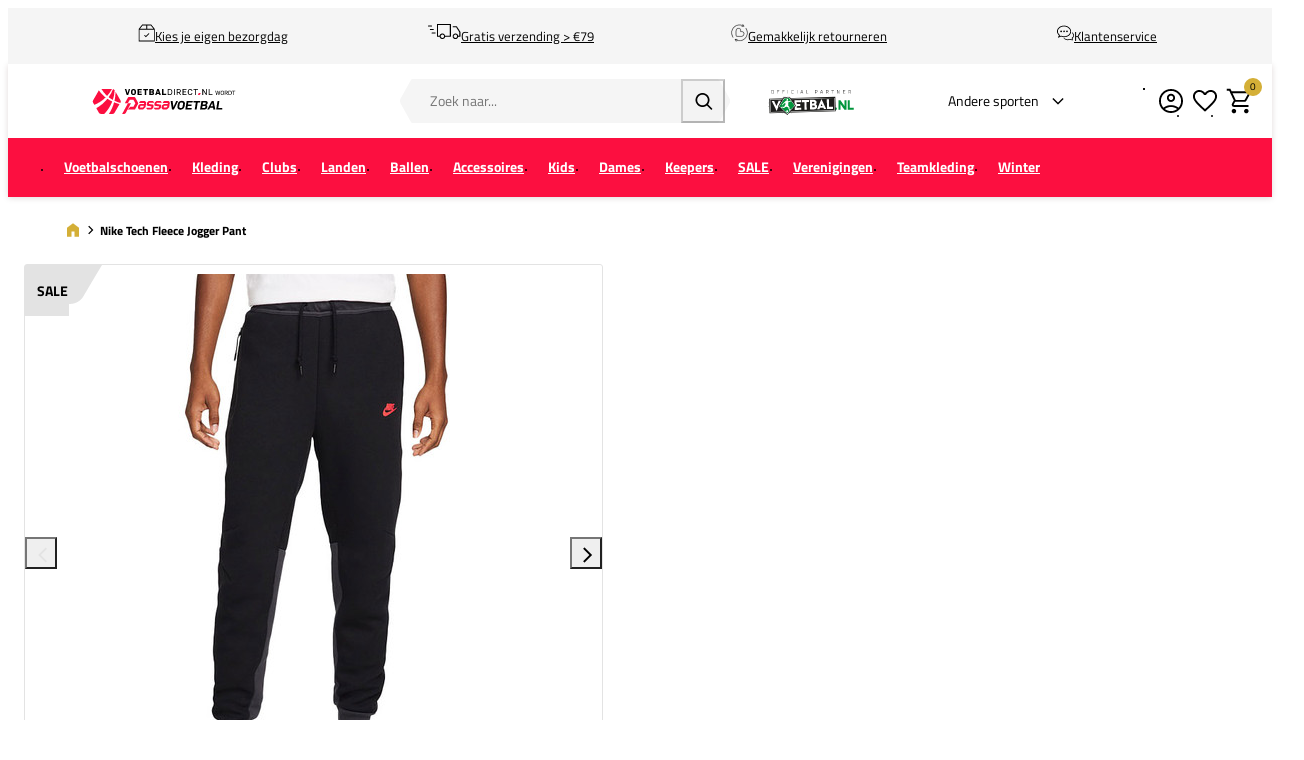

--- FILE ---
content_type: text/html; charset=UTF-8
request_url: https://www.voetbaldirect.nl/nike-tech-fleece-jogger-pant-fb8002-013
body_size: 30200
content:
<!DOCTYPE html>
<html lang="nl-NL">
<head>
    <script data-required="true">
    window.dataLayer = window.dataLayer || [];
</script>

<link rel="preconnect" href="https://cdn.sportshop.com"/>

<link rel="preload" href="https://cdn.sportshop.com/catalog/product/559/559/1/8/182518_1.jpg" as="image" imagesrcset="https://cdn.sportshop.com/catalog/product/559/559/1/8/182518_1.jpg 1x, https://cdn.sportshop.com/catalog/product/1118/1118/1/8/182518_1.jpg 2x" fetchpriority="high" />

    <title>Nike Tech Fleece Jogger Pant | Bij VoetbalDirect.nl</title>
    <meta data-required="true" name="description" content="&lt;p&gt;&lt;strong&gt;Belangrijkste kenmerken&lt;/strong&gt;:&lt;/p&gt;
 &lt;ul&gt;
 &lt;li&gt;Productlijn: Tech Fleece&lt;li&gt;Collectie: Lifestyle

 &lt;li&gt;Ribboorden&lt;/li&gt;

 &lt;li&gt;Kan in de wasmachine&lt;/li&gt;



 &lt;/ul&gt;&lt;/ul&gt;&lt;p&gt;De&amp;nbsp;&lt;strong&gt;Nike Tech Fleece Jogger Pant&lt;/strong&gt;&amp;nbsp;is  afkomstig uit de Nike Tech Fleece kledingcollectie. De Nike Tech Fleece  kledingcollectie is erg populair vanwege het comfortabele materiaal waarvan de  kleding gemaakt is en daarom ook zeer geschikt is om als vrijetijdskleding te  gebruiken. De zachte fleece stof is speciaal ontwikkeld om je voldoende warmte  te geven, zonder dat de kleding heel zwaar wordt. Ideaal dus voor bij het  sporten of om gewoon lekker in de vrije tijd te dragen bij koudere  weersomstandigheden.&lt;/p&gt;"/>
    <meta data-required="true" name="keywords" content=""/>
    <meta data-required="true" name="robots" content="INDEX,FOLLOW"/>
            <link data-required="true" rel="canonical" href="https://www.voetbaldirect.nl/nike-tech-fleece-jogger-pant-fb8002-013"/>
    

<meta data-required="true" http-equiv="Content-Type" content="text/html; charset=utf-8"/>

    <meta data-required="true" property="og:title" content="Nike Tech Fleece Jogger Pant"/>
            <meta data-required="true" property="og:image" content="https://cdn.sportshop.com/catalog/product/500/500/1/8/182518_1.jpg"/>
        <meta data-required="true" property="og:url" content="https://www.voetbaldirect.nl/nike-tech-fleece-jogger-pant-fb8002-013"/>
    <meta data-required="true" property="og:type" content="website"/>
    <meta data-required="true" property="og:description" content="Belangrijkste kenmerken: Productlijn: Tech FleeceCollectie: Lifestyle Ribboorden Kan in de wasmachine De&amp;nbsp; Nike Tech Fleece Jogger Pant&amp;nbsp; is afkomstig uit de Nike Tech Fleece kledingcollectie. De Nike Tech Fleece kledingcollectie is erg populair vanwege het comfortabele materiaal waarvan de kleding gemaakt is en daarom ook zeer geschikt is om als vrijetijdskleding te gebruiken. De zachte fleece stof is speciaal ontwikkeld om je voldoende warmte te geven, zonder dat de kleding heel zwaar wordt. Ideaal dus voor bij het sporten of om gewoon lekker in de vrije tijd te dragen bij koudere weersomstandigheden."/>
    <meta data-required="true" property="og:site_name" content="VoetbalDirect"/>
            <meta data-required="true" property="og:image:alt" content="Nike Tech Fleece Jogger Pant"/>
            
<base href="https://www.voetbaldirect.nl/"/>

<meta data-required="true" name="csrf-token" content="1Yn1tLD2T0a65blKFbG66XmrIwmcwp2jVt0QGT9H"/>
<meta data-required="true" http-equiv="X-UA-Compatible" content="IE=edge"/>
<meta data-required="true" name="viewport" content="width=device-width, initial-scale=1.0, maximum-scale=1.0, user-scalable=0"/>

<link rel="icon" type="image/png" href="https://www.voetbaldirect.nl/favicon-96x96.png" sizes="96x96" />
<link rel="icon" type="image/svg+xml" href="https://www.voetbaldirect.nl/favicon.svg" />
<link rel="shortcut icon" href="https://www.voetbaldirect.nl/favicon.ico" />
<link rel="apple-touch-icon" sizes="180x180" href="https://www.voetbaldirect.nl/apple-touch-icon.png" />
<meta name="apple-mobile-web-app-title" content="Passasports" />
<link rel="manifest" href="https://www.voetbaldirect.nl/site.webmanifest" />

<link rel="preload" as="style" href="https://www.voetbaldirect.nl/build/default/assets/app-DfvcIfnp.css" /><link rel="preload" as="style" href="https://www.voetbaldirect.nl/build/default/assets/tailwind-BUw7kvoe.css" /><link rel="stylesheet" href="https://www.voetbaldirect.nl/build/default/assets/app-DfvcIfnp.css" data-navigate-track="reload" /><link rel="stylesheet" href="https://www.voetbaldirect.nl/build/default/assets/tailwind-BUw7kvoe.css" data-navigate-track="reload" />
<script>
     window.addEventListener('load', () => window.setTimeout(() => {
        const makeLink = (asset) => {
            const link = document.createElement('link')

            Object.keys(asset).forEach((attribute) => {
                link.setAttribute(attribute, asset[attribute])
            })

            return link
        }

        const loadNext = (assets, count) => window.setTimeout(() => {
            if (count > assets.length) {
                count = assets.length

                if (count === 0) {
                    return
                }
            }

            const fragment = new DocumentFragment

            while (count > 0) {
                const link = makeLink(assets.shift())
                fragment.append(link)
                count--

                if (assets.length) {
                    link.onload = () => loadNext(assets, 1)
                    link.onerror = () => loadNext(assets, 1)
                }
            }

            document.head.append(fragment)
        })

        loadNext([], 3)
    }))
</script>


    <link rel="alternate" hreflang="nl-NL" href="https://www.voetbaldirect.nl/nike-tech-fleece-jogger-pant-fb8002-013" />
                                <link rel="alternate" hreflang="nl-BE" href="https://www.voetbaldirect.be/nike-tech-fleece-jogger-pant-fb8002-013" />
                                            <link rel="alternate" hreflang="de-DE" href="https://www.footballdirect.com/de/nike-tech-fleece-jogger-pant-fb8002-013" />
            
<script type="application/ld+json">{"@context":"https://schema.org","@type":"Product","name":"Nike Tech Fleece Jogger Pant","inProductGroupWithID":"182518","sku":"182518","image":"https://cdn.sportshop.com/catalog/product/406/406/1/8/182518_1.jpg","brand":{"@type":"Brand","name":"Nike"},"description":"<p><strong>Belangrijkste kenmerken</strong>:</p>\n <ul>\n <li>Productlijn: Tech Fleece<li>Collectie: Lifestyle\n\n <li>Ribboorden</li>\n\n <li>Kan in de wasmachine</li>\n\n\n\n </ul></ul><p>De&nbsp;<strong>Nike Tech Fleece Jogger Pant</strong>&nbsp;is  afkomstig uit de Nike Tech Fleece kledingcollectie. De Nike Tech Fleece  kledingcollectie is erg populair vanwege het comfortabele materiaal waarvan de  kleding gemaakt is en daarom ook zeer geschikt is om als vrijetijdskleding te  gebruiken. De zachte fleece stof is speciaal ontwikkeld om je voldoende warmte  te geven, zonder dat de kleding heel zwaar wordt. Ideaal dus voor bij het  sporten of om gewoon lekker in de vrije tijd te dragen bij koudere  weersomstandigheden.</p>","url":"https://www.voetbaldirect.nl/nike-tech-fleece-jogger-pant-fb8002-013","aggregateRating":{"@type":"AggregateRating","ratingValue":4.5,"ratingCount":10,"bestRating":5,"worstRating":1},"reviews":[{"@type":"Review","author":{"@type":"Person","name":"dylano"},"name":"perfecte fleece  jogger  pant.","reviewBody":"snelle levering, goede pasvorm. mooie kwaliteit stof.\r\nhad al eerder deze jogger pant gekocht.  \r\nna  ruim 1 1/2 jaar  en heel veel gedragen te hebben kwamen er slijtage gaatjes in de stof vandaar een nieuwe gekocht.","reviewRating":{"@type":"Rating","ratingValue":5,"bestRating":5,"worstRating":1},"datePublished":"2025-10-05T16:20:25Z"},{"@type":"Review","author":{"@type":"Person","name":"DB"},"name":"Mooie kwaliteit","reviewBody":"Mooie pasvorm, mooie kwaliteit","reviewRating":{"@type":"Rating","ratingValue":4,"bestRating":5,"worstRating":1},"datePublished":"2023-11-16T09:29:48Z"},{"@type":"Review","author":{"@type":"Person","name":"Seppe De Buyser"},"name":"Zit comfortabel","reviewBody":"Zit comfortabel","reviewRating":{"@type":"Rating","ratingValue":4,"bestRating":5,"worstRating":1},"datePublished":"2023-11-16T09:28:48Z"},{"@type":"Review","author":{"@type":"Person","name":"marlin essers"},"name":"Perfecte pasvorm","reviewBody":"perfecte pasvorm, kleur blijft goed als vlgs wasvoorschrift gewassen, en goede kwaliteit.","reviewRating":{"@type":"Rating","ratingValue":4,"bestRating":5,"worstRating":1},"datePublished":"2023-11-16T09:28:35Z"},{"@type":"Review","author":{"@type":"Person","name":"j"},"name":"mooi setje","reviewBody":"mooi setje","reviewRating":{"@type":"Rating","ratingValue":4,"bestRating":5,"worstRating":1},"datePublished":"2023-11-16T09:27:14Z"}],"offers":[{"@type":"Offer","url":"https://www.voetbaldirect.nl/nike-tech-fleece-jogger-pant-fb8002-013?size=5593","sku":"182518-1-XS","mpn":"FB8002-013","gtin":"196977626500","price":69.95,"priceValidUntil":"2026-02-13 18:22:16","priceCurrency":"EUR","hasMerchantReturnPolicy":{"@type":"MerchantReturnPolicy","returnPolicyCategory":"https://schema.org/MerchantReturnFiniteReturnWindow"},"itemCondition":"https://schema.org/NewCondition","availability":"https://schema.org/OutOfStock","size":"XS"},{"@type":"Offer","url":"https://www.voetbaldirect.nl/nike-tech-fleece-jogger-pant-fb8002-013?size=5594","sku":"182518-1-S","mpn":"FB8002-013","gtin":"196977627491","price":69.95,"priceValidUntil":"2026-02-13 18:22:16","priceCurrency":"EUR","hasMerchantReturnPolicy":{"@type":"MerchantReturnPolicy","returnPolicyCategory":"https://schema.org/MerchantReturnFiniteReturnWindow"},"itemCondition":"https://schema.org/NewCondition","availability":"https://schema.org/OutOfStock","size":"S"},{"@type":"Offer","url":"https://www.voetbaldirect.nl/nike-tech-fleece-jogger-pant-fb8002-013?size=5595","sku":"182518-1-M","mpn":"FB8002-013","gtin":"196977630385","price":69.95,"priceValidUntil":"2026-02-13 18:22:16","priceCurrency":"EUR","hasMerchantReturnPolicy":{"@type":"MerchantReturnPolicy","returnPolicyCategory":"https://schema.org/MerchantReturnFiniteReturnWindow"},"itemCondition":"https://schema.org/NewCondition","availability":"https://schema.org/OutOfStock","size":"M"},{"@type":"Offer","url":"https://www.voetbaldirect.nl/nike-tech-fleece-jogger-pant-fb8002-013?size=5596","sku":"182518-1-L","mpn":"FB8002-013","gtin":"196977626036","price":69.95,"priceValidUntil":"2026-02-13 18:22:16","priceCurrency":"EUR","hasMerchantReturnPolicy":{"@type":"MerchantReturnPolicy","returnPolicyCategory":"https://schema.org/MerchantReturnFiniteReturnWindow"},"itemCondition":"https://schema.org/NewCondition","availability":"https://schema.org/OutOfStock","size":"L"},{"@type":"Offer","url":"https://www.voetbaldirect.nl/nike-tech-fleece-jogger-pant-fb8002-013?size=5597","sku":"182518-1-XL","mpn":"FB8002-013","gtin":"196977629099","price":69.95,"priceValidUntil":"2026-02-13 18:22:16","priceCurrency":"EUR","hasMerchantReturnPolicy":{"@type":"MerchantReturnPolicy","returnPolicyCategory":"https://schema.org/MerchantReturnFiniteReturnWindow"},"itemCondition":"https://schema.org/NewCondition","availability":"https://schema.org/OutOfStock","size":"XL"},{"@type":"Offer","url":"https://www.voetbaldirect.nl/nike-tech-fleece-jogger-pant-fb8002-013?size=10184","sku":"182518-1-XXL","mpn":"FB8002-013","gtin":"196977632969","price":69.95,"priceValidUntil":"2026-02-13 18:22:16","priceCurrency":"EUR","hasMerchantReturnPolicy":{"@type":"MerchantReturnPolicy","returnPolicyCategory":"https://schema.org/MerchantReturnFiniteReturnWindow"},"itemCondition":"https://schema.org/NewCondition","availability":"https://schema.org/OutOfStock","size":"2XL"}]}</script>
    <link rel="apple-touch-icon" href="https://d2dglb1590sxlb.cloudfront.net/resources/669e02f5c9e77c0001af1ff7/66ea794d46e0fb0007c0d96e">
<link rel="android-touch-icon" href="https://d2dglb1590sxlb.cloudfront.net/resources/669e02f5c9e77c0001af1ff7/66ea794d46e0fb0007c0d96e">

    <link rel="stylesheet" type="text/css" href="/vendor/smart-app-banner.min.css"/>

<script>
    window.Config = {
        store_context_id: '',
        base_url: 'https://www.voetbaldirect.nl/',
        absolute_base_url: 'https://www.voetbaldirect.nl',
        solar_origin_url: 'https://www.voetbaldirect.nl',
        solar_base_url: 'https://www.voetbaldirect.nl',
        solar_api_base_url: 'https://www.voetbaldirect.nl/api',
        mage_api_base_url: 'https://magento.sportshop.com',
        solar_checkout_url: 'checkout',
        solar_cdn_base_url: 'https://cdn.sportshop.com',
        active_store_id: 28,
        active_store_code: 'voetbaldirect_nl',
        active_website_code: 'voetbaldirect',
        active_theme_code: 'default',
        default_country_code: 'NL',
        display_currency_code: 'EUR',
        design_head_title_suffix: ' | Bij VoetbalDirect.nl',
        default_delivery_promise: '',
        default_method_code: 'bestway',
        default_carrier_code: 'tablerate',
        tweakwise: {
            default_slider_configuration: '{&quot;desktop-enable-pagination&quot;:&quot;false&quot;,&quot;tablet-enable-pagination&quot;:&quot;false&quot;,&quot;mobile-enable-pagination&quot;:&quot;false&quot;,&quot;desktop-slides-to-show&quot;:4,&quot;tablet-slides-to-show&quot;:3,&quot;mobile-slides-to-show&quot;:2,&quot;desktop-slide-gap&quot;:&quot;20px&quot;,&quot;tablet-slide-gap&quot;:&quot;20px&quot;,&quot;mobile-slide-gap&quot;:&quot;20px&quot;,&quot;loop&quot;:&quot;true&quot;}',
        },
        sentry: {
            enabled: true,
            environment: 'production',
            dsn: 'https://0a04ebaceadbb4bfc02b54b1facabbf5@o4510358008430592.ingest.de.sentry.io/4510384999825488',
            sample_rate: 0.5,
        }
    };
</script>
    <!-- Google Tag Manager -->
    <script>(function(w,d,s,l,i){w[l]=w[l]||[];w[l].push({'gtm.start':
                new Date().getTime(),event:'gtm.js'});var f=d.getElementsByTagName(s)[0],
            j=d.createElement(s),dl=l!='dataLayer'?'&l='+l:'';j.async=true;j.src=
            'https://www.googletagmanager.com/gtm.js?id='+i+dl;f.parentNode.insertBefore(j,f);
        })(window,document,'script','dataLayer','GTM-5XKDD6WZ');</script>
    <!-- End Google Tag Manager -->
</head>
<body class="">
<!-- Google Tag Manager (noscript) -->
    <noscript><iframe src="https://www.googletagmanager.com/ns.html?id=GTM-5XKDD6WZ"
                      height="0" width="0" style="display:none;visibility:hidden"></iframe></noscript>
    <!-- End Google Tag Manager (noscript) -->

<div class="off-canvas position-left" id="offCanvas" data-off-canvas>
    <div class="modal__header">
        <span class="--title">Menu</span>
        <button class="close-button" aria-label="Close menu" type="button" data-close>
            <span aria-hidden="true"></span>
        </button>
    </div>
    <div class="modal__content">
        <div class="vertical menu drilldown" data-drilldown data-back-button="<li class='js-drilldown-back' tabindex='0'><button>Terug</button></li>">
            <ul class="vertical menu drilldown" data-drilldown>
    <li class="mobile__menu--top">
                    <ul><li><a href="/customer/account/login">Account</a></li><li><a href="/klantenservice">Support</a></li><li><a href="retour">Retour</a></li></ul><img alt="KNLTB" src="https://magento.sportshop.com/media/wysiwyg/tennisdirect/partner-vd_nl_nl.svg">
            </li>
            <li class="">
            <a href="https://www.voetbaldirect.nl/voetbalschoenen"  class="has-image" >
                                    <picture>
                        <img
                            srcset="https://cdn.sportshop.com/storage/gallery/navigation_item/1762944224Voetbalschoenen.jpg 1x, https://cdn.sportshop.com/storage/gallery/navigation_item/1762944224Voetbalschoenen.jpg 2x"
                            src="https://cdn.sportshop.com/storage/gallery/navigation_item/1762944224Voetbalschoenen.jpg"
                            width="82"
                            height="54"
                            alt=""
                            loading="lazy"
                        />
                    </picture>
                                <span>Voetbalschoenen</span>
            </a>
                            <ul class="menu vertical nested"><ul>
<li><a href="/voetbalschoenen"><strong><span style="color: #333;">Bekijk alle voetbalschoenen</span></strong></a></li>
<li class="is-drilldown-submenu-parent"><a class="title" href="/">adidas</a>
<ul class="menu vertical nested third">
<li><a class="title" href="/voetbalschoenen/adidas-c">Alle adidas voetbalschoenen</a></li>
<li><a href="/voetbalschoenen/adidas-c/copa_1">Copa</a></li>
<li><a href="/voetbalschoenen/adidas-c/f50">F50</a></li>
<li><a href="/voetbalschoenen/adidas-c/predator">Predator</a></li>
<li><a href="/voetbalschoenen/adidas-c/classics_1">Classics</a></li>
<li><a href="/voetbalschoenen/adidas-c/zaal_2">Zaal</a></li>
</ul>
</li>
<li class="is-drilldown-submenu-parent"><a class="title" href="/">Nike</a>
<ul class="menu vertical nested third">
<li><a class="title" href="/voetbalschoenen/nike-c">Alle Nike voetbalschoenen</a></li>
<li><a href="/voetbalschoenen/nike-c/mercurial">Mercurial</a></li>
<li><a href="/voetbalschoenen/nike-c/phantom">Phantom</a></li>
<li><a href="/voetbalschoenen/nike-c/tiempo">Tiempo</a></li>
<li><a href="/voetbalschoenen/nike-c/premier">Premier</a></li>
<li><a href="/voetbalschoenen/nike-c/_ois-vosrtschoe-Zaal?page=1">Zaal</a></li>
</ul>
</li>
<li class="is-drilldown-submenu-parent"><a class="title" href="/">Puma</a>
<ul class="menu vertical nested third">
<li><a class="title" href="/voetbalschoenen/puma-c">Alle Puma voetbalschoenen</a></li>
<li><a href="/voetbalschoenen/puma-c/future_1">Future</a></li>
<li><a href="/voetbalschoenen/puma-c/king">King</a></li>
<li><a href="/voetbalschoenen/puma-c/ultra">Ultra</a></li>
<li><a href="/voetbalschoenen/puma-c/zaal_2">Zaal</a></li>
</ul>
</li>
<li class="is-drilldown-submenu-parent"><a class="title" href="/">Mizuno</a>
<ul class="menu vertical nested third">
<li><a class="title" href="/voetbalschoenen/mizuno-c">Alle Mizuno voetbalschoenen</a></li>
<li><a href="/voetbalschoenen/mizuno-c/morelia">Morelia</a></li>
<li><a href="/voetbalschoenen/mizuno-c/_ois-silo-Monarcida?page=1">Monarcida</a></li>
</ul>
</li>
<li class="is-drilldown-submenu-parent"><a class="title" href="/">Overige merken</a>
<ul class="menu vertical nested third">
<li><a href="/voetbalschoenen/cruyff">Cruyff</a></li>
<li><a href="/voetbalschoenen/hummel-c">Hummel</a></li>
<li><a href="/voetbalschoenen/joma-c">Joma</a></li>
<li><a href="/voetbalschoenen/_brand-Munich?page=1">Munich</a></li>
<li><a href="/voetbalschoenen/stanno-c">Stanno</a></li>
</ul>
</li>
<li class="is-drilldown-submenu-parent"><a class="title" href="/">Doelgroep</a>
<ul class="menu vertical nested third">
<li><a href="/voetbalschoenen/heren">Heren</a></li>
<li><a href="/voetbalschoenen/dames">Dames</a></li>
<li><a href="/voetbalschoenen/_gender-Junior_gender-Little%20Kids">Kids</a></li>
</ul>
</li>
<li class="is-drilldown-submenu-parent"><a class="title" href="/">Maat</a>
<ul class="menu vertical nested third">
<li><a href="/voetbalschoenen">Bekijk alle</a></li>
<li><a href="/voetbalschoenen/_size-35_size-35-1%2F2_size-36/2?page=1">35-36</a></li>
<li><a href="/voetbalschoenen/_size-36_size-36-1%2F2_size-36-2%2F3_size-37/2?page=1">36-37</a></li>
<li><a href="/voetbalschoenen/_size-37_size-37-1%2F3_size-37-1%2F2_size-38/3?page=1">37-38</a></li>
<li><a href="/voetbalschoenen/_size-38_size-38-1%2F2_size-38-2%2F3_size-39/2?page=1">38-39</a></li>
<li><a href="/voetbalschoenen/_size-39_size-39-1%2F3_size-40/3?page=1">39-40</a></li>
<li><a href="/voetbalschoenen/_size-40_size-40-1%2F2_size-40-2%2F3_size-41/2?page=1">40-41</a></li>
<li><a href="/voetbalschoenen/_size-41_size-41-1%2F3_size-42/3?page=1">41-42</a></li>
<li><a href="/voetbalschoenen/_size-42_size-42-1%2F2_size-42-2%2F3_size-43/2?page=1">42-43</a></li>
<li><a href="/voetbalschoenen/_size-43_size-43-1%2F3_size-43-1%2F2_size-44/2?page=1">43-44</a></li>
<li><a href="/voetbalschoenen/_size-44_size-44-1%2F2_size-44-2%2F3_size-45/2?page=1">44-45</a></li>
<li><a href="/voetbalschoenen/_size-45_size-45-1%2F3_size-45-1%2F2_size-46/3?page=1">45-46</a></li>
<li><a href="/voetbalschoenen/_size-46_size-46-1%2F2_size-46-2%2F3_size-47/2?page=1">46-47</a></li>
<li><a href="/voetbalschoenen/_size-47_size-47-1%2F3_size-47-1%2F2_size-48/3?page=1">47-48</a></li>
<li><a href="/voetbalschoenen/_size-48_size-48-1%2F2_size-48-2%2F3/2?page=1">48-49</a></li>
</ul>
</li>
<li class="is-drilldown-submenu-parent"><a class="title" href="/">Ondergrond</a>
<ul class="menu vertical nested third">
<li><a href="/voetbalschoenen/_ois-vosrtschoe-Gras?page=1">Natuurgras (FG)</a></li>
<li><a href="/voetbalschoenen/meerdere_ondergronden">Meerdere ondergronden (MG)</a></li>
<li><a href="/voetbalschoenen/kunstgras_4">Kunstgras (AG)</a></li>
<li><a href="/voetbalschoenen/drassig_gras">Drassig (SG)</a></li>
<li><a href="/voetbalschoenen/turf">Turf (TF)</a></li>
<li><a href="/voetbalschoenen/_ois-vosrtschoe-Zaal?page=1">Zaal (IN)</a></li>
</ul>
</li>
<li class="is-drilldown-submenu-parent"><a class="title" href="/">Materiaal</a>
<ul class="menu vertical nested third">
<li><a href="/voetbalschoenen/leer">Leer</a></li>
<li><a href="/voetbalschoenen/synthetisch">Synthetisch</a></li>
<li><a href="/voetbalschoenen/flyknit">Flyknit</a></li>
<li><a href="/voetbalschoenen/_attr-materiaal-type-Gripknit?page=1">Gripknit</a></li>
</ul>
</li>
<li class="is-drilldown-submenu-parent"><a class="title" href="/">Speler</a>
<ul class="menu vertical nested third">
<li><a href="/voetbalschoenen/jude_bellingham">Bellingham</a></li>
<li><a href="/voetbalschoenen/erling-haaland">Haaland</a></li>
<li><a href="/voetbalschoenen/lamine-yamal">Lamine Yamal</a></li>
<li><a href="/voetbalschoenen/kylian_mbappe_2">Mbapp&eacute;</a></li>
<li><a href="/voetbalschoenen/messi_1">Messi</a></li>
<li><a href="/voetbalschoenen/ronaldo">Christiano Ronaldo</a></li>
</ul>
</li>
<li><a href="outlet/voetbalschoenen"><strong><span style="color: #fc0f40;">SALE</span></strong></a></li>
<li><a href="/voetbalschoenen/nieuw-c"><strong><span style="color: #000000;">Nieuw</span></strong></a></li>
<li><a href="/voetbalschoenen/voetbalschoenen-advies"><strong><span style="color: #000000;">Schoenadvies</span></strong></a></li>
<li><a href="/voetbalschoenen?guidedSelling=true"><strong><span style="color: #000000;">Keuzehulp schoenen</span></strong></a></li>
</ul></ul>
                    </li>
            <li class="">
            <a href="https://www.voetbaldirect.nl/voetbalkleding"  class="has-image" >
                                    <picture>
                        <img
                            srcset="https://cdn.sportshop.com/storage/gallery/navigation_item/1762944365Kleding.jpg 1x, https://cdn.sportshop.com/storage/gallery/navigation_item/1762944365Kleding.jpg 2x"
                            src="https://cdn.sportshop.com/storage/gallery/navigation_item/1762944365Kleding.jpg"
                            width="82"
                            height="54"
                            alt=""
                            loading="lazy"
                        />
                    </picture>
                                <span>Kleding</span>
            </a>
                            <ul class="menu vertical nested"><li><a href="/voetbalkleding" ><strong><span style="color: #333;">Bekijk alle kleding</span></strong></a></li>
		<li class ="is-drilldown-submenu-parent"><a href="/" class="title">Doelgroep</a>
			<ul class="menu vertical nested third">
                <li><a href="/voetbalkleding/heren-c">Heren</a></li>
                <li><a href="/voetbalkleding/dames-c">Dames</a></li>
				<li><a href="/voetbalkleding/kids-c">Kids</a></li>
			</ul>
		</li>
		<li class ="is-drilldown-submenu-parent"><a href="/" class="title">Merk</a>
			<ul class="menu vertical nested third">
				<li><a href="/voetbalkleding">Bekijk alle merken</a></li>
				<li><a href="/voetbalkleding/adidas">adidas</a></li>
				<li><a href="/voetbalkleding/castore">Castore</a></li>
				<li><a href="/voetbalkleding/hummel">Hummel</a></li>
				<li><a href="/voetbalkleding/mizuno">Mizuno</a></li>
				<li><a href="/voetbalkleding/_brand-New-Balance?page=1">New Balance</a></li>
				<li><a href="/voetbalkleding/nike">Nike</a></li>
				<li><a href="/voetbalkleding/puma">Puma</a></li>
				<li><a href="/voetbalkleding/robey">Robey</a></li>
				<li><a href="/voetbalkleding/stanno">Stanno</a></li>
				<li><a href="/voetbalkleding/under_armour">Under Armour</a></li>
			</ul>
		</li>
		<li class ="is-drilldown-submenu-parent"><a href="/" class="title">Kledingtype</a>
			<ul class="menu vertical nested third">
				<li><a href="/voetbalkleding">Bekijk alle kledingtypes</a></li>
				<li><a href="/voetbalkleding/drill_en_training_tops">Drill en Training Tops</a></li>
				<li><a href="/voetbalkleding/jacks">Jacks</a></li>
				<li><a href="/voetbalkleding/jassen">Jassen</a></li>
				<li><a href="/voetbalkleding/joggingbroeken">Joggingsbroeken</a></li>
				<li><a href="/voetbalkleding/polo_s">Polo's</a></li>
				<li><a href="/voetbalkleding/shirts">Shirts</a></li>
				<li><a href="/voetbalkleding/shorts">Shorts</a></li>
				<li><a href="/voetbalkleding/_ois-kledingtyp-Sokken?page=1">Sokken</a></li>
                <li><a href="/voetbalkleding/sport_bh_s">Sport Bh's</a></li>
               <li><a href="/voetbalkleding/thermokleding">Thermokleding</a></li>
				<li><a href="/voetbalkleding/_ois-kledingtyp-Tenue?page=1">Tenues</a></li>
				<li><a href="/voetbalkleding/trainingsbroeken">Trainingsbroeken</a></li>
				<li><a href="/voetbalkleding/trainingspakken">Trainingspakken</a></li>
				<li><a href="/voetbalkleding/trainingssets">Trainingssets</a></li>
				<li><a href="/voetbalkleding/truien">Truien</a></li>
				<li><a href="/voetbalkleding/vesten">Vesten</a></li>
                <li><a href="/voetbalkleding/zomersets">Zomersets</a></li>
			</ul>
		</li>
		<li class ="is-drilldown-submenu-parent"><a href="/" class="title">Populaire collecties</a>
			<ul class="menu vertical nested third">
				<li><a href="/voetbalkleding">Bekijk alle populaire collecties</a></li>
				<li><a href="/voetbalkleding/adidas-entrada">adidas Entrada</a></li>
				<li><a href="/voetbalkleding/adidas-squadra">adidas Squadra</a></li>
				<li><a href="/voetbalkleding/adidas-tiro">adidas Tiro</a></li>
				<li><a href="/voetbalkleding/_ois-silo-Tabela?page=1">adidas Tabela</a></li>
				<li><a href="/voetbalkleding/_ois-silo-Team-Base?page=1">adidas Team Base</a></li>
				<li><a href="/voetbalkleding/nike-academy_serie">Nike Academy</a></li>
				<li><a href="/voetbalkleding/nike-strike_serie">Nike Strike Serie</a></li>
				<li><a href="/voetbalkleding/nike-tech_fleece">Nike Tech Fleece</a></li>
				<li><a href="/voetbalkleding/_ois-silo-GOAL?page=1">Puma GOAL</a></li>
			</ul>
		</li>
		<li><a href="/outlet/kleding-c"><strong><span style="color: #fc0f40;">SALE</span></strong></a></li></ul>
                    </li>
            <li class="">
            <a href="https://www.voetbaldirect.nl/clubs"  class="has-image" >
                                    <picture>
                        <img
                            srcset="https://cdn.sportshop.com/storage/gallery/navigation_item/1762944376Clubs.jpg 1x, https://cdn.sportshop.com/storage/gallery/navigation_item/1762944376Clubs.jpg 2x"
                            src="https://cdn.sportshop.com/storage/gallery/navigation_item/1762944376Clubs.jpg"
                            width="82"
                            height="54"
                            alt=""
                            loading="lazy"
                        />
                    </picture>
                                <span>Clubs</span>
            </a>
                            <ul class="menu vertical nested"><ul>
<li><a href="/clubs"><strong><span style="color: #333;">Bekijk alle clubs</span></strong></a></li>
<li><a href="/clubs/trainingspakken-c"><strong><span style="color: #333;">Trainingspakken</span></strong></a></li>
<li><a href="/clubs/trainingssets-c"><strong><span style="color: #333;">Trainingssets</span></strong></a></li>
<li><a href="/clubs/voetbalshirts-c"><strong><span style="color: #333;">Voetbalshirts</span></strong></a></li>
<li><a href="/clubs/tenues-c"><strong><span style="color: #333;">Tenues</span></strong></a></li>
<li><a href="/clubs/spelersbedrukking"><strong><span style="color: #333;">Offici&euml;le spelersbedrukking</span></strong></a></li>
<li><a href="/outlet/clubs"><strong><span style="color: #fc0f40;">SALE</span></strong></a></li>
<li class="is-drilldown-submenu-parent"><a class="title" href="/">Eredivisie</a>
<ul class="menu vertical nested third">
<li><a href="/clubs/ajax_1">Ajax</a></li>
<li><a href="/clubs/feyenoord">Feyenoord</a></li>
<li><a href="/clubs/fc_twente">FC Twente</a></li>
<li><a href="/clubs/fc_utrecht">FC Utrecht</a></li>
<li><a href="/clubs/_Nederland---Eredivisie?page=1"><strong><span style="color: #000000;">Alle Eredivisie clubs</span></strong></a></li>
</ul>
</li>
<li class="is-drilldown-submenu-parent"><a class="title" href="/">Premier League</a>
<ul class="menu vertical nested third">
<li><a href="/clubs/arsenal_1">Arsenal</a></li>
<li><a href="/clubs/chelsea_1">Chelsea</a></li>
<li><a href="/clubs/liverpool_1">Liverpool</a></li>
<li><a href="/clubs/manchester_city_1">Manchester City</a></li>
<li><a href="/clubs/manchester_united_1">Manchester United</a></li>
<li><a href="/clubs/tottenham_hotspur_1">Tottenham Hotspur</a></li>
<li><a href="/clubs/premier-league"><strong><span style="color: #000000;">Alle Premier League clubs</span></strong></a></li>
</ul>
</li>
<li class="is-drilldown-submenu-parent"><a class="title" href="/">La Liga</a>
<ul class="menu vertical nested third">
<li><a href="/clubs/athletic_club_1">Athletic Club</a></li>
<li><a href="/clubs/atletico_madrid_1">Atletico Madrid</a></li>
<li><a href="/clubs/fc_barcelona_1">FC Barcelona</a></li>
<li><a href="/clubs/real_madrid_1">Real Madrid</a></li>
<li><a href="/clubs/_Spanje---La-Liga?page=1"><strong><span style="color: #000000;">Alle La Liga clubs</span></strong></a></li>
</ul>
</li>
<li class="is-drilldown-submenu-parent"><a class="title" href="/">Bundesliga</a>
<ul class="menu vertical nested third">
<li><a href="/clubs/bundesliga">Bundesliga</a></li>
<li><a href="/clubs/bayer_leverkusen">Bayer Leverkusen</a></li>
<li><a href="/clubs/bayern_munchen_1">Bayern M&uuml;nchen</a></li>
<li><a href="/clubs/borussia_dortmund_1">Borussia Dortmund</a></li>
<li><a href="/clubs/borussia-monchengladbach">Borussia M&ouml;nchengladbach</a></li>
<li><a href="/clubs/fc_koln">FC K&ouml;ln</a></li>
<li><a href="/clubs/fc-st-pauli">FC ST. Pauli</a></li>
<li><a href="/clubs/red_bull_leipzig_1">Red Bull Leipzig</a></li>
<li><a href="/clubs/werder-bremen">SV Werder Bremen</a></li>
<li><a href="/clubs/vfl_wolfsburg_1">VFL Wolfsburg</a></li>
<li><a href="/clubs/bundesliga"><strong><span style="color: #000000;">Alle Bundesliga clubs</span></strong></a></li>
</ul>
</li>
<li class="is-drilldown-submenu-parent"><a class="title" href="/">Serie A</a>
<ul class="menu vertical nested third">
<li><a href="/clubs/serie_a">Serie A</a></li>
<li><a href="/clubs/ac_milan_1">AC Milan</a></li>
<li><a href="/clubs/as_roma_1">AS Roma</a></li>
<li><a href="/clubs/_ois-clubs-Atalanta-Bergamo">Atalanta Bergamo</a></li>
<li><a href="/clubs/inter_milan_1">Inter Milan</a></li>
<li><a href="/clubs/juventus_1">Juventus</a></li>
<li><a href="/clubs/lazio-roma">Lazio Roma</a></li>
<li><a href="/clubs/serie_a"><strong><span style="color: #000000;">Alle Serie A clubs</span></strong></a></li>
</ul>
</li>
<li class="is-drilldown-submenu-parent"><a class="title" href="/">Ligue 1</a>
<ul class="menu vertical nested third">
<li><a href="/clubs/_ois-clubs-AS-Monaco?page=1">AS Monaco</a></li>
<li><a href="/clubs/olympique_lyon_1">Olympique Lyon</a></li>
<li><a href="/clubs/olympique_marseille_1">Olympique Marseille</a></li>
<li><a href="/clubs/losc_lille">OSC Lille</a></li>
<li><a href="/clubs/paris_saint_germain_1">Paris Saint-Germain</a></li>
<li><a href="/clubs/_Frankrijk---Ligue-1?page=1"><strong><span style="color: #000000;">Alle Ligue 1 clubs</span></strong></a></li>
</ul>
</li>
<li class="is-drilldown-submenu-parent"><a class="title" href="/">Jupiler Pro League</a>
<ul class="menu vertical nested third">
<li><a href="/clubs/_ois-clubs-Club-Brugge?page=1">Club Brugge</a></li>
<li><a href="/clubs/_ois-clubs-RSC-Anderlecht?page=1">RSC Anderlecht</a></li>
</ul>
</li>
<li class="is-drilldown-submenu-parent"><a class="title" href="/">S&uuml;per Lig</a>
<ul class="menu vertical nested third">
<li><a href="/clubs/_ois-clubs-Besiktas?page=1">Besiktas</a></li>
<li><a href="/clubs/fenerbahce">Fenerbahce </a></li>
<li><a href="/clubs/galatasaray_1">Galatasaray</a></li>
</ul>
</li>
<li class="is-drilldown-submenu-parent"><a class="title" href="/">Primeira Lig</a>
<ul class="menu vertical nested third">
<li><a href="/clubs/fc_porto_1">FC Porto</a></li>
<li><a href="/clubs/benfica_1">SL Benfica</a></li>
</ul>
</li>
<li class="is-drilldown-submenu-parent"><a class="title" href="/">Overig</a>
<ul class="menu vertical nested third">
<li><a href="/clubs/_ois-clubs-FC-Kopenhagen?page=1">FC Kopenhagen</a></li>
<li><a href="/clubs/fc-shakhtar-donetsk">FC Shakhtar Donetsk</a></li>
<li><a href="/clubs/inter_miami_cf">Inter Miami CF</a></li>
<li><a href="/clubs/palermo_fc">Palermo FC</a></li>
<li><a href="/clubs/willem_ii_1">Willem II</a></li>
</ul>
</li>
<li class="is-drilldown-submenu-parent"><a class="title" href="/">Shop je idiool</a>
<ul class="menu vertical nested third">
<li><a href="/clubs/spelersbedrukking/lamine_yamal">Lamine Yamal</a></li>
<li><a href="/clubs/spelersbedrukking/kylian-mbappe">Mbapp&eacute;</a></li>
<li><a href="/clubs/spelersbedrukking/frenkie_de_jong">F. de Jong</a></li>
<li><a href="/clubs/spelersbedrukking/erling-haaland">Haaland</a></li>
<li><a href="/clubs/spelersbedrukking/jude-bellingham">Bellingham</a></li>
<li><a href="/clubs/spelersbedrukking/mohamed_salah">M. Salah</a></li>
<li><a href="/clubs/spelersbedrukking/_ois-speler-Raphinha">Raphinha</a></li>
<li><a href="/clubs/spelersbedrukking/virgil-van-dijk">Virgil</a></li>
<li><a href="/clubs/spelersbedrukking/_ois-speler-Ryan-Gravenberch">Gravenberch</a></li>
<li><a href="/clubs/spelersbedrukking/vinicius-jr">Vinicius JR</a></li>
<li><a href="/clubs/spelersbedrukking/_ois-speler-Tijjani-Reijnders">Reijnders</a></li>
<li><a href="/clubs/spelersbedrukking/robert_lewandowski">Lewandowski</a></li>
<li><a href="/clubs/spelersbedrukking/pedri">Pedri</a></li>
<li><a href="/clubs/spelersbedrukking/pedri/_ois-speler-Florian-Wirtz">Wirtz</a></li>
<li><a href="/clubs/spelersbedrukking/pedri/_ois-speler-Phil-Foden">Foden</a></li>
<li><a href="/clubs/spelersbedrukking"><strong><span style="color: #000000;">Bekijk alle offici&euml;le bedrukking</span></strong></a></li>
</ul>
</li>
</ul></ul>
                    </li>
            <li class="">
            <a href="https://www.voetbaldirect.nl/landen-c"  class="has-image" >
                                    <picture>
                        <img
                            srcset="https://cdn.sportshop.com/storage/gallery/navigation_item/1759225337landen.jpg 1x, https://cdn.sportshop.com/storage/gallery/navigation_item/1759225337landen.jpg 2x"
                            src="https://cdn.sportshop.com/storage/gallery/navigation_item/1759225337landen.jpg"
                            width="82"
                            height="54"
                            alt=""
                            loading="lazy"
                        />
                    </picture>
                                <span>Landen</span>
            </a>
                            <ul class="menu vertical nested"><ul>
<li><a href="/landen-c"><strong><span style="color: #333;">Bekijk alle landen</span></strong></a></li>
<li><a href="/landen-c/trainingspakken-c"><strong><span style="color: #333;">Trainingspakken</span></strong></a></li>
<li><a href="/landen-c/trainingssets-c"><strong><span style="color: #333;">Trainingssets</span></strong></a></li>
<li><a href="/landen-c/voetbalshirts-c"><strong><span style="color: #333;">Voetbalshirts</span></strong></a></li>
<li><a href="/landen-c/tenues-c"><strong><span style="color: #333;">Tenues</span></strong></a></li>
<li><a href="/outlet/landen"><strong><span style="color: #fc0f40;">SALE</span></strong></a></li>
<li><a href="/landen-c/wk-2026"><strong><span style="color: #333;">WK 2026</span></strong></a></li>
<li class="is-drilldown-submenu-parent"><a class="title" href="/">Europa</a>
<ul class="menu vertical nested third">
<li><a href="/landen-c/nederland_1">Nederland</a></li>
<li><a href="/landen-c/belgie_1">Belgi&euml;</a></li>
<li><a href="/landen-c/duitsland_1">Duitsland</a></li>
<li><a href="/landen-c/engeland_1">Engeland</a></li>
<li><a href="/landen-c/frankrijk_1">Frankrijk</a></li>
<li><a href="/landen-c/hongarije">Hongarije</a></li>
<li><a href="/landen-c/italie_1">Itali&euml;</a></li>
<li><a href="/landen-c/italie_1">Noorwegen;</a></li>
<li><a href="/landen-c/portugal_1">Portugal</a></li>
<li><a href="/landen-c/spanje_1">Spanje</a></li>
<li><a href="/landen-c/turkije_1">Turkije</a></li>
<li><a href="/landen-c/zweden_1">Zweden</a></li>
</ul>
</li>
<li class="is-drilldown-submenu-parent"><a class="title" href="/">Zuid-Amerika</a>
<ul class="menu vertical nested third">
<li><a href="/landen-c/argentinie_1">Argentini&euml;</a></li>
<li><a href="/landen-c/brazilie_1">Brazili&euml;</a></li>
<li><a href="/landen-c/chili_1">Chili</a></li>
<li><a href="/landen-c/colombia_1">Colombia</a></li>
<li><a href="/landen-c/venezuela">Venezuela</a></li>
</ul>
</li>
<li class="is-drilldown-submenu-parent"><a class="title" href="/">Noord-Amerika</a>
<ul class="menu vertical nested third">
<li><a href="/landen-c/mexico">Mexico</a></li>
</ul>
</li>
<li class="is-drilldown-submenu-parent"><a class="title" href="/">Afrika</a>
<ul class="menu vertical nested third">
<li><a href="/landen-c/algerije">Algerije</a></li>
<li><a href="/landen-c/marokko">Marokko</a></li>
<li><a href="/landen-c/_ois-landen-Senegal?page=1">Senegal</a></li>
</ul>
</li>
<li class="is-drilldown-submenu-parent"><a class="title" href="/">Azië</a>
<ul class="menu vertical nested third">
<li><a href="/landen-c/saudi-arabie">Saudi-Arabië</a></li>
<li><a href="/landen-c/japan">Japan</a></li>
</ul>
</li>
</ul></ul>
                    </li>
            <li class="">
            <a href="https://www.voetbaldirect.nl/ballen-c"  class="has-image" >
                                    <picture>
                        <img
                            srcset="https://cdn.sportshop.com/storage/gallery/navigation_item/1762944390Ballen.jpg 1x, https://cdn.sportshop.com/storage/gallery/navigation_item/1762944390Ballen.jpg 2x"
                            src="https://cdn.sportshop.com/storage/gallery/navigation_item/1762944390Ballen.jpg"
                            width="82"
                            height="54"
                            alt=""
                            loading="lazy"
                        />
                    </picture>
                                <span>Ballen</span>
            </a>
                            <ul class="menu vertical nested"><ul>
<li><a href="/ballen-c"><strong><span style="color: #000000;">Bekijk alle ballen</span></strong></a></li>
<li class="is-drilldown-submenu-parent"><a class="title" href="/">Shop per ondergrond</a>
<ul class="menu vertical nested third">
<li><a href="/ballen-c"><strong><span style="color: #000000;">Alle ballen</span></strong></a></li>
<li><a href="/ballen-c/grasveld-c">Grasveld</a></li>
<li><a href="/ballen-c/kunstgras-c">Kunstgras</a></li>
<li><a href="/ballen-c/zaalvoetbal-c">Zaalvoetbal</a></li>
<li><a href="/ballen-c/straatbal-c">Straatbal</a></li>
<li><a href="/ballen-c/mini-bal-c">Mini bal</a></li>
<li><a href="/ballen-c/strandvoetbal-c">Strandbal</a></li>
</ul>
</li>
<li class="is-drilldown-submenu-parent"><a class="title" href="/">Shop per merk</a>
<ul class="menu vertical nested third">
<li><a href="/ballen-c"><strong><span style="color: #000000;">Alle ballen</span></strong></a></li>
<li><a href="/ballen-c/adidas">adidas</a></li>
<li><a href="/ballen-c/derbystar">Derbystar</a></li>
<li><a href="/ballen-c/_brand-Hummel">Hummel</a></li>
<li><a href="/ballen-c/nike">Nike</a></li>
<li><a href="/ballen-c/puma">Puma</a></li>
<li><a href="/ballen-c/select">Select</a></li>
<li><a href="/ballen-c/smartball">Smartball</a></li>
<li><a href="/ballen-c/uhlsport">Uhlsport</a></li>
</ul>
</li>
<li class="is-drilldown-submenu-parent"><a class="title" href="/">Shop per maat</a>
<ul class="menu vertical nested third">
<li><a href="/ballen-c"><strong><span style="color: #000000;">Alle ballen</span></strong></a></li>
<li><a href="/ballen-c/mini-bal-c">Mini</a></li>
<li><a href="/ballen-c/maat_3">Maat 3</a></li>
<li><a href="/ballen-c/maat_4">Maat 4</a></li>
<li><a href="/ballen-c/maat_5">Maat 5</a></li>
</ul>
</li>
<li class="is-drilldown-submenu-parent"><a class="title" href="/">Leeftijdscategorie</a>
<ul class="menu vertical nested third">
<li><a href="/ballen-c"><strong><span style="color: #000000;">Alle ballen</span></strong></a></li>
<li><a href="/ballen-c/jeugd_O6_O7">Jeugd O6 - O7</a></li>
<li><a href="/ballen-c/jeugd_o8_o10">Jeugd O8 - O10</a></li>
<li><a href="/ballen-c/jeugd_o11_015">Jeugd O11 - O15</a></li>
<li><a href="/ballen-c/jeugd_o16_senioren">Jongens O16 - Senioren</a></li>
<li><a href="/ballen-c/meisjes_o17_dames">Meisjes O17 - Dames</a></li>
</ul>
</li>
<li class="is-drilldown-submenu-parent"><a class="title" href="/">Competitie</a>
<ul class="menu vertical nested third">
<li><a href="/ballen-c"><strong><span style="color: #000000;">Alle ballen</span></strong></a></li>
<li><a href="/ballen-c/nederland_eredivisie">Nederland - Eredivisie</a></li>
<li><a href="/ballen-c/nederland_eerste_divisie">Nederland - Eerste Divisie</a></li>
<li><a href="/ballen-c/engeland_premier_league">Engeland - Premier League</a></li>
<li><a href="/ballen-c/italie_serie_a">Itali&euml; - Serie A</a></li>
<li><a href="/ballen-c/spanje_la_liga">Spanje - La Liga</a></li>
</ul>
</li>
<li class="is-drilldown-submenu-parent"><a class="title" href="/">Toernooi</a>
<ul class="menu vertical nested third">
<li><a href="/ballen-c/champions_league_1">Champions League</a></li>
<li><a href="/ballen-c/_ois-votoernooi-Club-World-Cup">Club World Cup</a></li>
<li><a href="/ballen-c/_ois-votoernooi-EK-2025-Dames">EK 2025 Dames</a></li>
<li><a href="/ballen-c/adidas-wk-2026-voetbal">WK 2026</a></li>
</ul>
</li>
<li class="is-drilldown-submenu-parent"><a class="title" href="/">Accessoires</a>
<ul class="menu vertical nested third">
<li><a href="/ballen-c/ballennetten">Ballennetten</a></li>
<li><a href="/ballen-c/_ois-accesstype-Ballenpompen?page=1">Ballenpompen</a></li>
<li><a href="/ballen-c/_ois-accesstype-Ballenset?page=1">Ballenset</a></li>
</ul>
</li>
<li><a href="/outlet/ballen-c"><strong><span style="color: #fc0f40;">SALE</span></strong></a></li>
</ul></ul>
                    </li>
            <li class="">
            <a href="https://www.voetbaldirect.nl/accessoires-c"  class="has-image" >
                                    <picture>
                        <img
                            srcset="https://cdn.sportshop.com/storage/gallery/navigation_item/1762944402Accessoires.jpg 1x, https://cdn.sportshop.com/storage/gallery/navigation_item/1762944402Accessoires.jpg 2x"
                            src="https://cdn.sportshop.com/storage/gallery/navigation_item/1762944402Accessoires.jpg"
                            width="82"
                            height="54"
                            alt=""
                            loading="lazy"
                        />
                    </picture>
                                <span>Accessoires</span>
            </a>
                            <ul class="menu vertical nested"><ul>
<li><a href="/accessoires-c"><strong><span style="color: #333;">Bekijk alle accessoires</span></strong></a></li>
<li class="is-drilldown-submenu-parent"><a class="title" href="/">Trainingsmaterialen</a>
<ul class="menu vertical nested third">
<li><a href="/accessoires-c/trainingsmaterialen-c"><strong><span style="color: #000000;">Alle trainingsmaterialen</span></strong></a></li>
<li><a href="/accessoires-c/trainingsmaterialen-c/_ois-accesstype-Ballennetten?page=1">Ballennetten</a></li>
<li><a href="/accessoires-c/trainingsmaterialen-c/ballenpompen">Ballenpompen</a></li>
<li><a href="/accessoires-c/trainingsmaterialen-c/_ois-accesstype-Bidonhouders?page=1">Bidonhouders</a></li>
<li><a href="/accessoires-c/trainingsmaterialen-c/pionnen">Pionnen</a></li>
<li><a href="/accessoires-c/trainingsmaterialen-c/trainingshesjes">Trainingshesjes</a></li>
</ul>
</li>
<li class="is-drilldown-submenu-parent"><a class="title" href="/">Uitrusting</a>
<ul class="menu vertical nested third">
<li><a href="/accessoires-c/uitrusting-c"><strong><span style="color: #000000;">Alle uitrusting</span></strong></a></li>
<li><a href="/accessoires-c/uitrusting-c/aanvoerdersbanden">Aanvoerdersbanden</a></li>
<li><a href="/accessoires-c/uitrusting-c/bidons">Bidons</a></li>
<li><a href="/accessoires-c/uitrusting-c/caps">Caps</a></li>
<li><a href="/accessoires-c/uitrusting-c/gripsokken-sokken">Gripsokken</a></li>
<li><a href="/accessoires-c/uitrusting-c/haarbandjes">Haarbandjes</a></li>
<li><a href="/accessoires-c/uitrusting-c/handdoeken">Handdoeken</a></li>
<li><a href="/accessoires-c/uitrusting-c/handschoenen">Handschoenen</a></li>
<li><a href="/accessoires-c/uitrusting-c/handschoenen">Hoofd en zweetbanden</a></li>
<li><a href="/accessoires-c/uitrusting-c/mutsen">Mutsen</a></li>
<li><a href="/accessoires-c/uitrusting-c/nekwarmer">Nekwarmer</a></li>
<li><a href="/accessoires-c/uitrusting-c/noppen_1">Noppen</a></li>
<li><a href="/accessoires-c/uitrusting-c/scheenbeschermerhouders">Scheenbeschermerhouders</a></li>
<li><a href="/accessoires-c/uitrusting-c/scheenbeschermers">Scheenbeschermers</a></li>
<li><a href="/accessoires-c/uitrusting-c/slippers_1">Slippers</a></li>
<li><a href="/accessoires-c/uitrusting-c/sokken">Sokken</a></li>
<li><a href="/accessoires-c/uitrusting-c/sokophouders">Sokophouders</a></li>
<li><a href="/accessoires-c/uitrusting-c/soktape">Soktape</a></li>
<li><a href="/accessoires-c/_ois-accesstype-Tassen?page=1">Tassen</a></li>
<li><a href="/accessoires-c/uitrusting-c/veters">Veters</a></li>
</ul>
</li>
<li class="is-drilldown-submenu-parent"><a class="title" href="/">Verzorging en Blessures</a>
<ul class="menu vertical nested third">
<li><a href="/accessoires-c/verzorging-en-blessures-c"><strong><span style="color: #000000;">Alle Verzorging en Blessures</span></strong></a></li>
<li><a href="/accessoires-c/verzorging-en-blessures-c/_ois-accesstype-Balsem?page=1">Balsem</a></li>
<li><a href="/accessoires-c/verzorging-en-blessures-c/brace">Brace</a></li>
<li><a href="/accessoires-c/verzorging-en-blessures-c/_ois-accesstype-Inlegzooltjes?page=1">Inlegzooltjes</a></li>
<li><a href="/accessoires-c/verzorging-en-blessures-c/_ois-accesstype-Schoenverzorging?page=1">Schoenverzorging</a></li>
<li><a href="/accessoires-c/verzorging-en-blessures-c/_ois-accesstype-Verzorging-en-Blessures?page=1">Massage</a></li>
</ul>
</li>
<li class="is-drilldown-submenu-parent"><a class="title" href="/">Tassen</a>
<ul class="menu vertical nested third">
<li><a href="/accessoires-c/uitrusting-c/tassen"><strong><span style="color: #000000;">Alle tassen</span></strong></a></li>
<li><a href="/accessoires-c/uitrusting-c/_ois-accesstype-Tassen_ois-tastype-Sporttas">Voetbaltas</a></li>
<li><a href="/accessoires-c/uitrusting-c/tassen/backpack">Backpack</a></li>
<li><a href="/accessoires-c/uitrusting-c/_ois-accesstype-Tassen_ois-tastype-Dufflebag">Dufflebag</a></li>
<li><a href="/accessoires-c/uitrusting-c/tassen/gymtas">Gymtas</a></li>
<li><a href="/accessoires-c/uitrusting-c/tassen/shoebag">Schoenentas</a></li>
</ul>
</li>
<li class="is-drilldown-submenu-parent"><a class="title" href="/">Scheidrechters</a>
<ul class="menu vertical nested third">
<li><a href="/scheidsrechters-c"><strong><span style="color: #000000;">Alle scheidsrechters</span></strong></a></li>
<li><a href="/scheidsrechters-c/scheidsrechterstenue">Tenues</a></li>
<li><a href="/scheidsrechters-c/fluiten">Scheidsrechtersfluitje</a></li>
<li><a href="/scheidsrechters-c/kaarten_scheidsrechter">Scheidsrechter kaarten</a></li>
<li><a href="/scheidsrechters-c/grensrechtervlag">Grensrechtervlag</a></li>
<li><a href="/scheidsrechters-c/_ois-kledingtyp-Longsleeves?page=1">Longsleeves</a></li>
<li><a href="/scheidsrechters-c/scheidsrechtersshirt">Scheidsrechtersshirt</a></li>
<li><a href="/scheidsrechters-c/_ois-kledingtyp-Shorts?page=1">Scheidsrechtersshort</a></li>
</ul>
</li>
<li><a href="/scheidsrechters-c/_ois-accesstype-Sokken?page=1">Sokken</a></li>
<li class="is-drilldown-submenu-parent"><a class="title" href="/">Sportvoeding</a>
<ul class="menu vertical nested third">
<li><a href="/accessoires-c/sportvoeding"><strong><span style="color: #000000;">Bekijk alle voeding</span></strong></a></li>
<li><a href="/accessoires-c/sportvoeding/_attr-sportsfood-type-Drinks?page=1">Drinks</a></li>
<li><a href="/accessoires-c/sportvoeding/_attr-sportsfood-type-Repen?page=1">Repen</a></li>
<li><a href="/accessoires-c/sportvoeding/_attr-sportsfood-type-Shakes?page=1">Shakes</a></li>
<li><a href="/accessoires-c/sportvoeding/_attr-sportsfood-type-Supplementen?page=1">Supplementen</a></li>
</ul>
</li>
<li><a href="/outlet/accessoires-c"><strong><span style="color: #fc0f40;">SALE</span></strong></a></li>
<li><a href="/accessoires-c/giftcards"><strong><span style="color: #000000;">Giftcards</span></strong></a></li>
</ul></ul>
                    </li>
            <li class="">
            <a href="https://www.voetbaldirect.nl/kids"  class="has-image" >
                                    <picture>
                        <img
                            srcset="https://cdn.sportshop.com/storage/gallery/navigation_item/1762944416Kids.jpg 1x, https://cdn.sportshop.com/storage/gallery/navigation_item/1762944416Kids.jpg 2x"
                            src="https://cdn.sportshop.com/storage/gallery/navigation_item/1762944416Kids.jpg"
                            width="82"
                            height="54"
                            alt=""
                            loading="lazy"
                        />
                    </picture>
                                <span>Kids</span>
            </a>
                            <ul class="menu vertical nested"><li class ="is-drilldown-submenu-parent"><a href="/" class="title">Voetbalschoenen</a>
	<ul class="menu vertical nested third">
		<li><a href="/voetbalschoenen/_gender-Junior_gender-Little-Kids?page=1">Bekijk alle</a></li>
        <li><a href="/voetbalschoenen/_gender-Junior_brand-adidas?page=1">adidas</a></li>
        <li><a href="/voetbalschoenen/_gender-Junior_brand-Nike?page=1">Nike</a></li>
		<li><a href="/voetbalschoenen/_gender-Junior_brand-Puma?page=1">Puma</a></li>
		<li><a href="/voetbalschoenen/_gender-Junior_brand-Hummel?page=1">Hummel</a></li>
	</ul>
</li>
<li class ="is-drilldown-submenu-parent"><a href="/" class="title">Kleding</a>
	<ul class="menu vertical nested third">
		<li><a href="/voetbalkleding/kids-c">Bekijk alle</a></li>
        <li><a href="/voetbalkleding/kids-c/_ois-kledingtyp-Drill-en-Training-Tops?page=1">Drill en Training Tops</a></li>
		<li><a href="/voetbalkleding/kids-c/_ois-kledingtyp-Jacks?page=1">Jacks</a></li>
		<li><a href="/voetbalkleding/kids-c/joggingbroeken">Joggingsbroeken</a></li>
		<li><a href="/voetbalkleding/kids-c/_ois-kledingtyp-Shirts?page=1">Shirts</a></li>
		<li><a href="/voetbalkleding/kids-c/_ois-kledingtyp-Shorts?page=1">Shorts</a></li>
		<li><a href="/voetbalkleding/kids-c/_ois-kledingtyp-Sokken?page=1">Sokken</a></li>
		<li><a href="/voetbalkleding/kids-c/_ois-kledingtyp-Trainingsbroeken?page=1">Trainingsbroeken</a></li>
		<li><a href="/voetbalkleding/kids-c/trainingspakken">Trainingspakken</a></li>
		<li><a href="/voetbalkleding/kids-c/trainingssets">Trainingssets</a></li>
	</ul>
</li>
<li class ="is-drilldown-submenu-parent"><a href="/" class="title">Clubs</a>
	<ul class="menu vertical nested third">
		<li><a href="/clubs/_gender-Jongens_gender-Meisjes_gender-Baby_gender-Little-Kids?page=1">Bekijk alle</a></li>
        <li><a href="/clubs/trainingspakken-c/_gender-Jongens?page=1">Trainingspakken</a></li>
		<li><a href="/clubs/trainingssets-c/_gender-Jongens_gender-Meisjes?page=1">Trainingssets</a></li>
		<li><a href="/clubs/_gender-Jongens_gender-Meisjes_gender-Little-Kids_ois-kledingtyp-Trainingsbroeken?page=1">Trainingsbroeken</a></li>
		<li><a href="/clubs/voetbalshirts-c/_gender-Jongens_gender-Meisjes?page=1">Voetbalshirts</a></li>
	</ul>
</li>
<li class ="is-drilldown-submenu-parent"><a href="/" class="title">Landen</a>
	<ul class="menu vertical nested third">
		<li><a href="/landen-c/_gender-Jongens_gender-Meisjes_gender-Baby_gender-Little-Kids?page=1">Bekijk alle</a></li>
		<li><a href="/landen-c/trainingspakken-c/_gender-Jongens_gender-Meisjes_gender-Baby_gender-Little-Kids?page=1">Trainingspakken</a></li>
		<li><a href="/landen-c/trainingssets-c/_gender-Jongens_gender-Meisjes_gender-Baby_gender-Little-Kids?page=1">Trainingssets</a></li>
		<li><a href="/landen-c/voetbalshirts-c/_gender-Jongens_gender-Meisjes_gender-Baby_gender-Little-Kids?page=1">Voetbalshirts</a></li>
	</ul>
</li>
<li class ="is-drilldown-submenu-parent"><a href="/" class="title">Shirt van je idool</a>
	<ul class="menu vertical nested third">
        <li><a href="/clubs/spelersbedrukking/_ois-speler-Lamine-Yamal_gender-Jongens_gender-Meisjes?page=1">Yamal</a></li>
		<li><a href="/clubs/spelersbedrukking/_ois-speler-Kylian-Mbappé_gender-Jongens_gender-Meisjes?page=1">Mbappé</a></li>
		<li><a href="/clubs/spelersbedrukking/_ois-speler-Erling-Haaland_gender-Jongens_gender-Meisjes?page=1">Haaland</a></li>
		<li><a href="/clubs/spelersbedrukking/_ois-speler-Bukayo-Saka_gender-Jongens_gender-Meisjes?page=1">Saka</a></li>
		<li><a href="/clubs/spelersbedrukking/_ois-speler-Jude-Bellingham_gender-Jongens_gender-Meisjes?page=1">Bellingham</a></li>
		<li><a href="/clubs/spelersbedrukking/_ois-speler-Vinicius-Júnior_gender-Jongens_gender-Meisjes?page=1">Vini JR.</a></li>
		<li><a href="/clubs/spelersbedrukking/_gender-Jongens_gender-Meisjes?page=1">Bekijk alle</a></li>
	</ul>
</li>
<li class ="is-drilldown-submenu-parent"><a href="/" class="title">Voetbalschoenen van je idool</a>
	<ul class="menu vertical nested third">
        <li><a href="/voetbalschoenen/_gender-Junior_ois-speler-Messi?page=1">Messi</a></li>
		<li><a href="/voetbalschoenen/_gender-Junior_ois-speler-Kylian-Mbappé?page=1">Mbappé</a></li>
		<li><a href="/voetbalschoenen/_gender-Junior_ois-speler-Lamine-Yamal?page=1">Yamal</a></li>
		<li><a href="/voetbalschoenen/_gender-Junior_ois-speler-Ronaldo?page=1">Ronaldo</a></li>
        <li><a href="/voetbalschoenen/_gender-Junior_ois-speler-Erling%20Haaland">Haaland</a></li>
	</ul>
</li>


<li><a href="/accessoires-c/_gender-Jongens_gender-Meisjes_gender-Junior?page=1" ><strong><span style="color: #333;">Accessoires</span></a></strong></li>	
<li><a href="/ballen-c/_Jeugd-O6---O7_Jeugd-O8---O10_Jeugd-O11---015?page=1" ><strong><span style="color: #333;">Ballen</span></a></strong></li>
<li><a href="/keepers-c/_gender-Jongens_gender-Meisjes?page=1" ><strong><span style="color: #333;">Keepers</span></strong></a></li>	
<li><a href="/outlet/_gender-Jongens_gender-Meisjes_gender-Baby_gender-Junior_gender-Little-Kids?page=1" ><strong><span style="color: #fc0f40;">Sale</span></strong></a></li>	</ul>
                    </li>
            <li class="">
            <a href="https://www.voetbaldirect.nl/dames-l"  class="has-image" >
                                    <picture>
                        <img
                            srcset="https://cdn.sportshop.com/storage/gallery/navigation_item/1762944426Dames.jpg 1x, https://cdn.sportshop.com/storage/gallery/navigation_item/1762944426Dames.jpg 2x"
                            src="https://cdn.sportshop.com/storage/gallery/navigation_item/1762944426Dames.jpg"
                            width="82"
                            height="54"
                            alt=""
                            loading="lazy"
                        />
                    </picture>
                                <span>Dames</span>
            </a>
                            <ul class="menu vertical nested"><li class ="is-drilldown-submenu-parent"><a href="/" class="title">Voetbalschoenen</a>
	<ul class="menu vertical nested third">
		<li><a href="/voetbalschoenen/_gender-Dames?page=1">Bekijk alle</a></li>
        <li><a href="/voetbalschoenen/adidas-c/_gender-Dames?page=1">adidas</a></li>
        <li><a href="/voetbalschoenen/nike-c/_gender-Dames">Nike</a></li>
		<li><a href="/voetbalschoenen/puma-c/_gender-Dames">Puma</a></li>
		<li><a href="/voetbalschoenen/hummel-c/_gender-Dames">Hummel</a></li>
	</ul>
</li>
<li class ="is-drilldown-submenu-parent"><a href="/" class="title">Kleding</a>
	<ul class="menu vertical nested third">
		<li><a href="/voetbalkleding/dames-c">Bekijk alle</a></li>
       	<li><a href="/voetbalkleding/dames-c/_ois-kledingtyp-Drill-en-Training-Tops?page=1">Drill en Training Tops</a></li>
		<li><a href="/voetbalkleding/dames-c/_ois-kledingtyp-Jacks?page=1">Jacks</a></li>
		<li><a href="/voetbalkleding/dames-c/joggingbroeken">Joggingsbroeken</a></li>
		<li><a href="/voetbalkleding/dames-c/shirts">Shirts</a></li>
		<li><a href="/voetbalkleding/dames-c/_ois-kledingtyp-Shorts?page=1">Shorts</a></li>
		<li><a href="/voetbalkleding/dames-c/_ois-kledingtyp-Sokken?page=1">Sokken</a></li>
        <li><a href="/voetbalkleding/dames-c/_ois-kledingtyp-Sport-BH">Sport Bh's</a></li>
		<li><a href="/voetbalkleding/dames-c/_ois-kledingtyp-Trainingsbroeken?page=1">Trainingsbroeken</a></li>
		<li><a href="/voetbalkleding/dames-c/trainingspakken">Trainingspakken</a></li>
		<li><a href="/voetbalkleding/dames-c/trainingssets">Trainingssets</a></li>
	</ul>
</li>
<li class ="is-drilldown-submenu-parent"><a href="/" class="title">Clubs</a>
	<ul class="menu vertical nested third">
		<li><a href="/clubs/_gender-Dames?page=1">Bekijk alle</a></li>
        <li><a href="/clubs/trainingspakken-c/_gender-Dames">Trainingspakken</a></li>
		<li><a href="/clubs/trainingssets-c/_gender-Dames">Trainingssets</a></li>
		<li><a href="/clubs/voetbalshirts-c/_gender-Dames">Voetbalshirts</a></li>
	</ul>
</li>
<li class ="is-drilldown-submenu-parent"><a href="/" class="title">Landen</a>
	<ul class="menu vertical nested third">
		<li><a href="/landen-c/_gender-Dames?page=1">Bekijk alle</a></li>
        <li><a href="/landen-c/trainingspakken-c/_gender-Dames">Trainingspakken</a></li>
		<li><a href="/landen-c/trainingssets-c/_gender-Dames">Trainingssets</a></li>
		<li><a href="/landen-c/voetbalshirts-c/_gender-Dames">Voetbalshirts</a></li>
	</ul>
</li>
<li><a href="/accessoires-c/_gender-Dames?page=1" ><strong><span style="color: #333;">Accessoires</span></strong></a></li>	
<li><a href="/ballen-c/meisjes_o17_dames" ><strong><span style="color: #333;">Ballen</span></strong></a></li>
<li><a href="/keepers-c/_gender-Dames?page=1" ><strong><span style="color: #333;">Keepers</span></strong></a></li>	
<li><a href="/outlet/_gender-Dames_gender-Senior?page=1" ><strong><span style="color: #fc0f40;">Sale</span></strong></a></li>	
<li><a href="/voetbalkleding/dames-c/vind-jouw-ideale-sport-bh">Sport BH advies</a></li></ul>
                    </li>
            <li class="">
            <a href="https://www.voetbaldirect.nl/keepers-c"  class="has-image" >
                                    <picture>
                        <img
                            srcset="https://cdn.sportshop.com/storage/gallery/navigation_item/1759224701keepers.jpg 1x, https://cdn.sportshop.com/storage/gallery/navigation_item/1759224701keepers.jpg 2x"
                            src="https://cdn.sportshop.com/storage/gallery/navigation_item/1759224701keepers.jpg"
                            width="82"
                            height="54"
                            alt=""
                            loading="lazy"
                        />
                    </picture>
                                <span>Keepers</span>
            </a>
                            <ul class="menu vertical nested"><li><a href="/keepers-c" ><strong><span style="color: #333;">Bekijk alles voor keepers</span></strong></a></li>
		<li class ="is-drilldown-submenu-parent"><a href="/" class="title">Handschoenen</a>
			<ul class="menu vertical nested third">
				<li><a href="/keepers-c/handschoenen-c">Bekijk alle keepershandschoenen</a></li>
                <li><a href="/keepers-c/handschoenen-c/adidas">adidas</a></li>
				<li><a href="/keepers-c/handschoenen-c/elite_1">Elite</a></li>
                <li><a href="/keepers-c/handschoenen-c/nike">Nike</a></li>
		        <li><a href="/keepers-c/handschoenen-c/puma">Puma</a></li>
				<li><a href="/keepers-c/handschoenen-c/stanno">Stanno</a></li>
				<li><a href="/keepers-c/handschoenen-c/uhlsport">Uhlsport</a></li>
			</ul>
		</li>
		<li class ="is-drilldown-submenu-parent"><a href="/" class="title">Kleding</a>
			<ul class="menu vertical nested third">
				<li><a href="/keepers-c/kleding-c">Bekijk alle keeperskleding</a></li>
                <li><a href="/keepers-c/kleding-c/keepersbroek">Keepersbroeken</a></li>
				<li><a href="/keepers-c/kleding-c/keepersshirts">Keepersshirts</a></li>
				<li><a href="/keepers-c/kleding-c/keepersshorts">Keepersshorts</a></li>
				<li><a href="/keepers-c/kleding-c/keeperstenue">Keeperstenues</a></li>
			</ul>
		</li>
		<li class ="is-drilldown-submenu-parent"><a href="/" class="title">Accesoires</a>
			<ul class="menu vertical nested third">
						<li><a href="/accessoires-c">Bekijk alle accessoires</a></li>
                		<li><a href="/accessoires-c/_ois-accesstype-Bidons?page=1">Bidons</a></li>
				        <li><a href="/accessoires-c/_ois-accesstype-Sporttape?page=1">Sporttape</a></li>
						<li><a href="/keepers-c/_brand-Gloveglu?page=1">Verzorging keepershandschoenen</a></li>
			</ul>
		</li>
<li><a href="/outlet/keepers-c"><strong><span style="color: #fc0f40;">SALE</span></strong></a></li>
<li><a href="/keepers-c/keepershandschoenen-advies" ><strong><span style="color: #333;">Advies keepershandschoenen</span></strong></a></li></ul>
                    </li>
            <li class="">
            <a href="https://www.voetbaldirect.nl/outlet"  class="has-image" >
                                    <picture>
                        <img
                            srcset="https://cdn.sportshop.com/storage/gallery/navigation_item/1759224712sale.jpg 1x, https://cdn.sportshop.com/storage/gallery/navigation_item/1759224712sale.jpg 2x"
                            src="https://cdn.sportshop.com/storage/gallery/navigation_item/1759224712sale.jpg"
                            width="82"
                            height="54"
                            alt=""
                            loading="lazy"
                        />
                    </picture>
                                <span>SALE</span>
            </a>
                            <ul class="menu vertical nested">            <li><a href="/outlet" ><strong><span style="color: #333;">Bekijk alle deals</span></strong></a></li>		

			  <li><a href="/outlet/voetbalschoenen" ><strong><span style="color: #333;">Voetbalschoenen</span></strong></a></li>		
			 <li><a href="/outlet/kleding-c" ><strong><span style="color: #333;">Kleding</span></strong></a></li>	
			  <li><a href="/outlet/clubs" ><strong><span style="color: #333;">Clubs</span></strong></a></li>		
			 <li><a href="/outlet/landen" ><strong><span style="color: #333;">Landen</span></strong></a></li>	
			  <li><a href="/outlet/ballen-c" ><strong><span style="color: #333;">Ballen</span></strong></a></li>		
			 <li><a href="/outlet/accessoires-c" ><strong><span style="color: #333;">Accessoires</span></strong></a></li>	
			 <li><a href="/outlet/keepers-c" ><strong><span style="color: #333;">Keepers</span></strong></a></li>	
			 <li><a href="/outlet/opisop-c" ><strong><span style="color: #333;">OP=OP Vanaf 40% korting</span></strong></a></li>	
</ul>
                    </li>
            <li class="">
            <a href="https://www.voetbaldirect.nl/amateurverenigingen"  class="has-image" >
                                    <picture>
                        <img
                            srcset="https://cdn.sportshop.com/storage/gallery/navigation_item/1759224725verenigingen.jpg 1x, https://cdn.sportshop.com/storage/gallery/navigation_item/1759224725verenigingen.jpg 2x"
                            src="https://cdn.sportshop.com/storage/gallery/navigation_item/1759224725verenigingen.jpg"
                            width="82"
                            height="54"
                            alt=""
                            loading="lazy"
                        />
                    </picture>
                                <span>Verenigingen</span>
            </a>
                            <ul class="menu vertical nested"><ul>
<li><a href="/amateurverenigingen"><strong><span style="color: #333;">Partner worden?</span></strong></a></li>
<li><a href="/clubshops/dbsv-red-socks"><strong><span style="color: #333;">DBSV Red Socks</span></strong></a></li>
<li><a href="/clubshops/dsc-diepenveen"><strong><span style="color: #333;">DSC Diepenveen</span></strong></a></li>
<li><a href="/clubshops/esc-elburg"><strong><span style="color: #333;">ESC Elburg</span></strong></a></li>
<li><a href="/clubshops/eminent-boys"><strong><span style="color: #333;">Eminent Boys</span></strong></a></li>
<li><a href="/clubshops/faja-lobi-kds"><strong><span style="color: #333;">Faja Lobi KDS</span></strong></a></li>
<li><a href="/clubshops/hms"><strong><span style="color: #333;">HMS</span></strong></a></li>
<li><a href="/clubshops/pvc-utrecht"><strong><span style="color: #333;">PVC Utrecht</span></strong></a></li>
<li><a href="/clubshops/rkhsv"><strong><span style="color: #333;">RKHSV</span></strong></a></li>
<li><a href="/clubshops/rvv-blijdorp"><strong><span style="color: #333;">RVV Blijdorp</span></strong></a></li>
<li><a href="/clubshops/sev"><strong><span style="color: #333;">SEV</span></strong></a></li>
<li><a href="/clubshops/sp-neede"><strong><span style="color: #333;">Sportclub Neede</span></strong></a></li>
<li><a href="/clubshops/stichting-regiovoetbal-sd"><strong><span style="color: #333;">Stichting Regiovoetbal SD</span></strong></a></li>
<li><a href="/clubshops/sc-overwetering"><strong><span style="color: #333;">SC Overwetering</span></strong></a></li>
<li><a href="/clubshops/sv-turkse-kracht"><strong><span style="color: #333;">SV Turkse Kracht</span></strong></a></li>
<li><a href="/clubshops/sv-zeist"><strong><span style="color: #333;">SV Zeist</span></strong></a></li>
<li><a href="/clubshops/vvj-utrecht"><strong><span style="color: #333;">V.V.J. Utrecht</span></strong></a></li>
<li><a href="/clubshops/vv-de-raven"><strong><span style="color: #333;">VV De Raven</span></strong></a></li>
<li><a href="/clubshops/vv-drenthina"><strong><span style="color: #333;">VV Drenthina</span></strong></a></li>
<li><a href="/clubshops/vv-hekelingen"><strong><span style="color: #333;">VV Hekelingen</span></strong></a></li>
<li><a href="/clubshops/vv-makkum"><strong><span style="color: #333;">VV Makkum</span></strong></a></li>
<li><a href="/clubshops/vv-oeken"><strong><span style="color: #333;">VV Oeken</span></strong></a></li>
<li><a href="/clubshops/vv-voorwaarts"><strong><span style="color: #333;">VV Voorwaarts</span></strong></a></li>
<li><a href="/clubshops/vv-waspik"><strong><span style="color: #333;">VV Waspik</span></strong></a></li>
<li><a href="/clubshops/vv-woudenberg"><strong><span style="color: #333;">VV Woudenberg</span></strong></a></li>
<li><a href="/clubshops/verenigingsballen"><strong><span style="color: #333;">Verenigingsballen</span></strong></a></li>
<li><a href="/clubshops/trainingsmaterialen-verenigingen-c"><strong><span style="color: #333;">Trainingsmaterialen</span></strong></a></li>
</ul></ul>
                    </li>
            <li class="">
            <a href="https://www.voetbaldirect.nl/teamkleding"  class="has-image" >
                                    <picture>
                        <img
                            srcset="https://cdn.sportshop.com/storage/gallery/navigation_item/1759224735teamkleding.jpg 1x, https://cdn.sportshop.com/storage/gallery/navigation_item/1759224735teamkleding.jpg 2x"
                            src="https://cdn.sportshop.com/storage/gallery/navigation_item/1759224735teamkleding.jpg"
                            width="82"
                            height="54"
                            alt=""
                            loading="lazy"
                        />
                    </picture>
                                <span>Teamkleding</span>
            </a>
                            <ul class="menu vertical nested"><li><a href="/teamkleding" ><strong><span style="color: #333;">Bekijk alle teamkleding</span></strong></a></li>
		<li class ="is-drilldown-submenu-parent"><a href="/" class="title">Doelgroep</a>
			<ul class="menu vertical nested third">
				<li><a href="/teamkleding/_gender-Heren?page=1">Heren</a></li>
                <li><a href="/teamkleding/_gender-Dames?page=1">Dames</a></li>
				<li><a href="/teamkleding/_gender-Jongens_gender-Meisjes?page=1">Kids</a></li>
			</ul>
		</li>
		<li class ="is-drilldown-submenu-parent"><a href="/" class="title">Merk</a>
			<ul class="menu vertical nested third">
				<li><a href="/teamkleding">Bekijk alle merken</a></li>
                <li><a href="/teamkleding/_brand-adidas?page=1">adidas</a></li>
				<li><a href="/teamkleding/_brand-Puma?page=1">Puma</a></li>
			</ul>
		</li>
		<li class ="is-drilldown-submenu-parent"><a href="/" class="title">Kledingtype</a>
			<ul class="menu vertical nested third">
				<li><a href="/teamkleding">Bekijk alle kledingtypes</a></li>
                <li><a href="/teamkleding/_ois-kledingtyp-Tenue?page=1">Tenue</a></li>
				<li><a href="/teamkleding/_ois-kledingtyp-Trainingspakken?page=1">Trainingspakken</a></li>
				<li><a href="/teamkleding/_ois-kledingtyp-Trainingssets?page=1">Trainingssets</a></li>
			</ul>
		</li>
		<li class ="is-drilldown-submenu-parent"><a href="/" class="title">Populaire collecties</a>
			<ul class="menu vertical nested third">
				<li><a href="/teamkleding">Populaire collecties</a></li>
                <li><a href="/teamkleding/_ois-silo-Entrada?page=1">adidas Entrada</a></li>
				<li><a href="/teamkleding/_ois-silo-Squadra?page=1">adidas Squadra</a></li>
                <li><a href="/teamkleding/_ois-silo-Tiro?page=1">adidas Tiro</a></li>
				<li><a href="/teamkleding/_ois-silo-Tiro-24?page=1">adidas Tiro 24</a></li>
				<li><a href="/teamkleding/_ois-silo-GOAL?page=1">Puma GOAL</a></li>
			</ul>
		</li></ul>
                    </li>
            <li class="">
            <a href="https://www.voetbaldirect.nl/winter-c"  class="has-image" >
                                    <picture>
                        <img
                            srcset="https://cdn.sportshop.com/storage/gallery/navigation_item/1764950657winter.jpg 1x, https://cdn.sportshop.com/storage/gallery/navigation_item/1764950657winter.jpg 2x"
                            src="https://cdn.sportshop.com/storage/gallery/navigation_item/1764950657winter.jpg"
                            width="82"
                            height="54"
                            alt=""
                            loading="lazy"
                        />
                    </picture>
                                <span>Winter</span>
            </a>
                    </li>
    </ul>
<div class="customer__service-menu">
    <ul><li>Customer service</li><li><a href="klantenservice">Customer service</a></li><li><a href="faq-bestelproces">Bestellen en betalen</a></li><li><a href="faq-mijn-bestelling">Mijn bestelling en account</a></li><li><a href="faq-verzenden-bezorgen">Verzenden en bezorgen</a></li><li><a href="faq-ruilen-en-retourneren">Retourneren</a></li><li><a href="faq-garantie-klachten">Garantie en klachten</a></li><li><a href="faq-waardebon">Giftcards</a></li><li><a href="bedrukken-en-borduren">Bedrukken</a></li></ul></div>
        </div>
    </div>
</div>
<main id="solar-app" class="off-canvas-content" data-off-canvas-content>
                <header>
        <div class="top__usp">
        <div class="grid-container">
            <ul><li><a href="faq-verzenden-bezorgen"><img src="https://magento.sportshop.com/media/logo/usp-order.svg" alt="Order" width="17" height="18">Kies je eigen bezorgdag</a></li><li><a href="faq-bestelproces"><img src="https://magento.sportshop.com/media/logo/usp-shipping.svg" alt="shipping" width="33" height="16">Gratis verzending &gt; €79</a></li><li><a href="retour"><img src="https://magento.sportshop.com/media/logo/usp-rma.svg" alt="Order" width="17" height="18">Gemakkelijk retourneren</a></li><li><a href="klantenservice"><img src="https://magento.sportshop.com/media/logo/usp-customer-service.svg" alt="customer-service" width="17" height="18">Klantenservice</a></li></ul>        </div>
    </div>
    <div class="sticky is-at-top" data-sticky data-top-anchor="30">
                <div class="grid-container">
            <button data-toggle="offCanvas" class="menu__toggle show-for-small-only" aria-label="Open menu"></button>
            <a
    href="https://www.voetbaldirect.nl"
    class="_logo"
    aria-label="Ga naar de PassaVoetbal homepage"
>
    <img
        src="/static_solar/assets/images/logos/voetbaldirect_nl.svg"
        alt="PassaVoetbal"
         width="280"         height="25"
    />
</a>
            <div class="header__logos hide-for-small-only">
            <p><img src="https://magento.sportshop.com/media/logo/partner-vd_nl_nl.svg" alt="atletiekunie" width="150" height="150"></p>    </div>
            <div class="header__nav">
                <div class="store__selector hide-for-small-only">
    <span>Andere sporten</span>    <div>        <ul>            <li>                <a href="https://www.passasports.nl/running?utm_medium=referral&utm_campaign=store-selector" target="_blank">                    <img src="https://magento.sportshop.com/media/other-sports/runningdirect.jpg" alt="runningdirect"  width="80" height="54"/>                    <strong><span style="color: #df2d4c;">Passa</span><span>Running</span></strong>                </a>            </li>            <li>                <a href="https://www.passasports.nl/tennis?utm_medium=referral&utm_campaign=store-selector" target="_blank">                    <img src="https://magento.sportshop.com/media/other-sports/tennisdirect.jpg" alt="tennisdirect"  width="80" height="54"/>                    <strong><span style="color: #df2d4c;">Passa</span><span>Tennis</span></strong>                </a>            </li>            <li>                <a href="https://https://www.passasports.nl/padel?utm_medium=referral&utm_campaign=store-selector" target="_blank">                    <img src="https://magento.sportshop.com/media/other-sports/padeldirect.jpg" alt="padeldirect"  width="80" height="54"/>                    <strong><span style="color: #df2d4c;">Passa</span><span>Padel</span></strong>                </a>            </li>            <li>                <a href="https://www.passasports.nl/hockey?utm_medium=referral&utm_campaign=store-selector" target="_blank">                    <img src="https://magento.sportshop.com/media/other-sports/hockeydirect.jpg" alt="hockeydirect"  width="80" height="54"/>                    <strong><span style="color: #df2d4c;">Passa</span><span>Hockey</span></strong>                </a>            </li>                <li>                <a href="https://www.passasports.nl/handbal?utm_medium=referral&utm_campaign=store-selector" target="_blank">                    <img src="https://magento.sportshop.com/media/other-sports/Passahandbal.jpg" alt="handbalshop"  width="80" height="54"/>                       <strong><span style="color: #df2d4c;">Passa</span><span>Handbal</span></strong>                </a>            </li>  <li>                <a href="https://www.passasports.nl/volleybal?utm_medium=referral&utm_campaign=store-selector" target="_blank">                    <img src="https://magento.sportshop.com/media/other-sports/Passavolleyball.jpg" alt="volleybalshop"  width="80" height="54"/>                       <strong><span style="color: #df2d4c;">Passa</span><span>Volleybal</span></strong>                </a>            </li>  <li>                <a href="https://www.passasports.nl/basketbal?utm_medium=referral&utm_campaign=store-selector" target="_blank">                    <img src="https://magento.sportshop.com/media/other-sports/Passabasketball.jpg" alt="Basketbal"  width="80" height="54"/>                       <strong><span style="color: #df2d4c;">Passa</span><span>Basketbal</span></strong>                </a>            </li><li>                <a href="https://www.passasports.nl/korfbal?utm_medium=referral&utm_campaign=store-selector" target="_blank">                    <img src="https://magento.sportshop.com/media/other-sports/Passakorfbal.jpg" alt="Korfbalshop"  width="80" height="54"/>                       <strong><span style="color: #df2d4c;">Passa</span><span>Korfbal</span></strong>                </a>            </li>            <li>                    <span>                        Powered by                        <svg width="103" height="19" viewBox="0 0 103 19" fill="none" xmlns="http://www.w3.org/2000/svg">                            <path d="M58.0363 14.1614C56.2031 14.1614 54.8252 13.3208 54.4238 11.8174L55.682 11.4485C55.9895 12.4043 56.7923 13.066 58.0633 13.066C59.0797 13.066 60.15 12.5954 60.15 11.5368C60.15 10.6582 59.4412 10.2882 58.5316 10.059C58.2241 9.98182 56.9132 9.613 56.6186 9.51129C55.6962 9.18046 54.9333 8.51755 54.9333 7.35717C54.9333 5.70053 56.3111 4.77051 58.0633 4.77051C59.5878 4.77051 60.819 5.28024 61.3272 6.59257L60.1899 7.05206C59.7615 6.19801 59.0668 5.84144 58.0492 5.84144C57.1396 5.84144 56.2571 6.32545 56.2571 7.22974C56.2571 7.94288 56.8463 8.30067 57.6079 8.50408C57.9154 8.59353 59.2675 8.96357 59.6007 9.07753C60.617 9.40837 61.4867 10.059 61.4867 11.4093C61.4867 13.1554 59.948 14.1614 58.035 14.1614" fill="black"/>                            <path d="M66.2777 5.99281H64.4444V9.39554H66.3034C67.6414 9.39554 68.4043 8.82208 68.4043 7.66293C68.4043 6.50377 67.5745 5.99403 66.2777 5.99403M66.5324 10.4665H64.4457V14.0089H63.1348V4.9231H66.5594C68.4454 4.9231 69.7306 5.93031 69.7306 7.66293C69.7306 9.2436 68.6333 10.4665 66.5324 10.4665Z" fill="black"/>                            <path d="M74.7064 5.87923C73.4354 5.87923 72.4319 6.6181 72.4319 8.00762V11.0146C72.4319 12.3012 73.3813 13.0535 74.7604 13.0535C76.0444 13.0535 77.062 12.3526 77.062 10.9901V7.90592C77.062 6.63158 76.1254 5.87923 74.7077 5.87923M74.7347 14.1612C72.7278 14.1612 71.0952 13.1038 71.0952 11.0905V8.07134C71.0952 5.99441 72.7406 4.75806 74.7347 4.75806C76.7288 4.75806 78.3999 5.93069 78.3999 7.93043V10.8994C78.3999 12.9763 76.6876 14.1612 74.7347 14.1612Z" fill="black"/>                            <path d="M83.5294 5.99281H81.6962V9.39554H83.5552C84.8931 9.39554 85.656 8.82208 85.656 7.66293C85.656 6.44005 84.6526 5.99403 83.5294 5.99403M85.8567 14.0089L83.3957 10.4665H81.6962V14.0089H80.3711V4.9231H83.8099C84.6667 4.9231 85.3884 5.10077 85.9506 5.52228C86.6055 5.99403 86.9811 6.75863 86.9811 7.66293C86.9811 8.97525 86.2054 10.0205 84.7735 10.3513L87.3555 14.0089H85.8567Z" fill="black"/>                            <path d="M92.1542 6.01854V14.0089H90.8162V6.01854H88.0605V4.9231H94.897V6.01854H92.1542Z" fill="black"/>                            <path d="M99.2258 14.1614C97.3925 14.1614 96.0147 13.3208 95.6133 11.8174L96.8715 11.4485C97.1789 12.4043 97.9817 13.066 99.2528 13.066C100.269 13.066 101.339 12.5954 101.339 11.5368C101.339 10.6582 100.631 10.2882 99.7211 10.059C99.4136 9.98182 98.1027 9.613 97.808 9.51129C96.8856 9.18046 96.1227 8.51755 96.1227 7.35717C96.1227 5.70053 97.5006 4.77051 99.2528 4.77051C100.777 4.77051 102.008 5.28024 102.517 6.59257L101.379 7.05206C100.951 6.19801 100.255 5.84144 99.2386 5.84144C98.3291 5.84144 97.4465 6.32545 97.4465 7.22974C97.4465 7.94288 98.0358 8.30067 98.7974 8.50408C99.1048 8.59353 100.457 8.96357 100.79 9.07753C101.806 9.40837 102.676 10.059 102.676 11.4093C102.676 13.1554 101.137 14.1614 99.2245 14.1614" fill="black"/>                            <path d="M25.6007 5.29519C25.3177 5.0293 25.0025 4.89941 24.6397 4.89941H20.6747C20.3017 4.89941 19.9685 5.03665 19.7124 5.29765L18.7115 6.30976L19.3239 6.92855H24.2486C24.3245 6.92855 24.3992 6.96164 24.457 7.02045L24.4763 7.04006C24.5432 7.10623 24.5664 7.16382 24.5664 7.25081V8.2323H20.5448C20.1717 8.2323 19.8385 8.36954 19.5812 8.63053L18.8929 9.32652C18.6266 9.59609 18.48 9.95388 18.48 10.335V11.7698C18.48 12.1533 18.6279 12.5148 18.8955 12.7844L19.7112 13.6103C19.9762 13.8786 20.2914 14.0085 20.6735 14.0085H23.9682C24.3413 14.0085 24.6745 13.8713 24.9305 13.6103L25.4541 13.0809L26.6904 11.6938C26.7817 11.5909 26.8319 11.4598 26.8319 11.3213V7.13931C26.8319 6.75578 26.684 6.39554 26.4164 6.12351L25.5982 5.29642H25.6007V5.29519ZM24.5677 10.1291V10.9966C24.5677 11.0836 24.5432 11.1412 24.4776 11.2074L23.8074 11.885C23.7495 11.9438 23.6749 11.9769 23.599 11.9769H21.0671C20.9899 11.9769 20.9153 11.945 20.8574 11.885L20.8381 11.8666C20.7725 11.8005 20.7481 11.7429 20.7481 11.6546V10.4501C20.7481 10.3619 20.7725 10.3043 20.8381 10.2394L20.8574 10.2198C20.9153 10.161 20.9899 10.1279 21.0671 10.1279H24.5677V10.1291Z" fill="#FC0F40"/>                            <path d="M52.8216 6.12229L52.0034 5.29519C51.7204 5.02807 51.4052 4.89941 51.0424 4.89941H47.0774C46.7043 4.89941 46.3711 5.03665 46.1138 5.29765L45.1129 6.30976L45.7253 6.92978H50.65C50.7259 6.92978 50.8005 6.96286 50.8597 7.02168L50.8777 7.04006C50.9446 7.10623 50.9678 7.16382 50.9678 7.25081V8.23108H46.9462C46.5731 8.23108 46.2399 8.36831 45.9826 8.62931L45.2943 9.32529C45.028 9.59486 44.8813 9.95266 44.8813 10.3337V11.7686C44.8813 12.1521 45.028 12.5124 45.2969 12.7832L46.1125 13.609C46.3775 13.8774 46.6927 14.0073 47.0761 14.0073H50.3708C50.7439 14.0073 51.0771 13.87 51.3331 13.609L51.8567 13.0797L53.0931 11.6914C53.1844 11.5897 53.2346 11.4574 53.2346 11.3189V7.13686C53.2346 6.75333 53.0866 6.39309 52.819 6.12106M50.9678 10.1279V10.9954C50.9678 11.0824 50.9433 11.14 50.8777 11.2074L50.2074 11.885C50.1496 11.9438 50.0749 11.9769 49.9977 11.9769H47.4672C47.3913 11.9769 47.3167 11.945 47.2575 11.885L47.2395 11.8654C47.1726 11.7992 47.1494 11.7416 47.1494 11.6546V10.4501C47.1494 10.3619 47.1739 10.3043 47.2395 10.2382L47.2588 10.2198C47.3167 10.161 47.3913 10.1279 47.4672 10.1279H50.9678Z" fill="#FC0F40"/>                            <path d="M30.1068 7.03933L30.1261 7.01972C30.184 6.96091 30.2586 6.92782 30.3345 6.92782H35.1293L35.6117 6.44014L34.4809 5.29691C34.2159 5.02979 33.902 4.89868 33.5173 4.89868H29.9434C29.56 4.89868 29.2448 5.02857 28.9798 5.29569L28.1603 6.12401C27.8863 6.40093 27.7474 6.74157 27.7474 7.13613V8.68004C27.7474 9.34294 28.3044 9.97153 28.9644 10.0524L33.0233 10.5977C33.1712 10.6136 33.2935 10.7484 33.2935 10.9016V11.6539C33.2935 11.7409 33.269 11.7985 33.2021 11.8659L33.1854 11.883C33.1275 11.9419 33.0529 11.9749 32.977 11.9749H28.2002L27.7178 12.4626L28.8486 13.6071C29.1136 13.8742 29.4288 14.0041 29.8122 14.0041H33.3861C33.7695 14.0041 34.0834 13.8742 34.3484 13.6058L35.1679 12.7775C35.4419 12.5006 35.5808 12.16 35.5808 11.7654V10.1088C35.5808 9.44587 35.0238 8.81727 34.3638 8.7364L30.2856 8.19113C30.1377 8.1752 30.0167 8.04042 30.0167 7.88725V7.24763C30.0167 7.16063 30.0412 7.10304 30.1068 7.03688" fill="#FC0F40"/>                            <path d="M38.5661 7.03933L38.5854 7.01972C38.6446 6.96091 38.7179 6.92782 38.7951 6.92782H43.5899L44.0724 6.44014L42.9415 5.29691C42.6765 5.02979 42.3613 4.89868 41.9779 4.89868H38.404C38.0207 4.89868 37.7055 5.02857 37.4417 5.29569L36.6222 6.12523C36.3495 6.40216 36.2093 6.7428 36.2093 7.13735V8.68126C36.2093 9.34416 36.7676 9.97276 37.4263 10.0536L41.4852 10.5989C41.6344 10.6148 41.7554 10.7496 41.7554 10.9028V11.6551C41.7554 11.7434 41.7309 11.7997 41.664 11.8671L41.6473 11.8843C41.5894 11.9431 41.5148 11.9762 41.4376 11.9762H36.6621L36.1797 12.4638L37.3105 13.6083C37.5755 13.8754 37.8907 14.0053 38.2741 14.0053H41.8467C42.2301 14.0053 42.5453 13.8754 42.8103 13.6071L43.6298 12.7788C43.9025 12.5031 44.0428 12.1612 44.0428 11.7666V10.11C44.0428 9.44709 43.4857 8.81973 42.8257 8.73763L38.7475 8.19236C38.5983 8.17643 38.4774 8.04164 38.4774 7.88848V7.24886C38.4774 7.16186 38.5018 7.10427 38.5674 7.0381" fill="#FC0F40"/>                            <path d="M13.0067 3.69078L15.1114 7.37779L13.0067 11.0648H9.6309L6.24484 14.0068H14.0577C14.4463 14.0068 14.8052 13.7973 14.9995 13.4579L18.1565 7.92796C18.3508 7.58854 18.3508 7.16948 18.1565 6.82884L14.9995 1.30017C14.8052 0.959531 14.4463 0.75 14.0577 0.75H7.7449C7.35637 0.75 6.99744 0.959531 6.80318 1.30017L3.3335 7.37901H6.69254L8.79725 3.69201H13.0067V3.69078Z" fill="#FC0F40"/>                            <path d="M6.83904 7.37769L0.324219 18.7499H2.62319C3.2793 18.7499 3.88524 18.397 4.21459 17.8224L10.1929 7.37769H6.83904Z" fill="#FC0F40"/>                        </svg>                    </span>            </li>        </ul>    </div></div>
                <ul>
                    <li class="hide-for-small-only">
                                            </li>
                    <li>
                                                    <a href="https://www.voetbaldirect.nl/customer/account" class="_customer" aria-label="Mijn account"></a>
                                            </li>
                    <li>
                        <div class="wishlist-header--container">
                            <header-wishlist :items="[]"></header-wishlist>
                        </div>
                    </li>
                    <li>
                        <div class="cart-header--container">
                            <header-cart
                                    :initial-count="0"
                                    :is-cart="false"
                            ></header-cart>
                        </div>
                    </li>
                </ul>
            </div>
            <div class="search-form__holder">
                <search-form
                    :categories="[]"
                    :is-default="false"
                >
                    <div class="search__autocomplete">
                        <form role="search" aria-label="Zoeken">
                            <div class="hexagon__input--gray">
                                <label for="q" class="show-for-sr">Zoek naar...</label>
                                <input id="q" name="q" type="search" autocomplete="off" aria-label="Zoek naar..."/>
                            </div>
                        </form>
                    </div>
                </search-form>
            </div>
        </div>
                <div class="navigation__container hide-for-small-only">
            <div class="grid-container">
                <nav id="mainNavigation">
    <ul>
                    <li class=""
                data-dropdown="329">
                <a href="https://www.voetbaldirect.nl/voetbalschoenen">Voetbalschoenen</a>
                                    <div data-dropdown-content="329" class="_dropdown"></div>
                            </li>
                    <li class=""
                data-dropdown="330">
                <a href="https://www.voetbaldirect.nl/voetbalkleding">Kleding</a>
                                    <div data-dropdown-content="330" class="_dropdown"></div>
                            </li>
                    <li class=""
                data-dropdown="331">
                <a href="https://www.voetbaldirect.nl/clubs">Clubs</a>
                                    <div data-dropdown-content="331" class="_dropdown"></div>
                            </li>
                    <li class=""
                data-dropdown="368">
                <a href="https://www.voetbaldirect.nl/landen-c">Landen</a>
                                    <div data-dropdown-content="368" class="_dropdown"></div>
                            </li>
                    <li class=""
                data-dropdown="369">
                <a href="https://www.voetbaldirect.nl/ballen-c">Ballen</a>
                                    <div data-dropdown-content="369" class="_dropdown"></div>
                            </li>
                    <li class=""
                data-dropdown="370">
                <a href="https://www.voetbaldirect.nl/accessoires-c">Accessoires</a>
                                    <div data-dropdown-content="370" class="_dropdown"></div>
                            </li>
                    <li class=""
                data-dropdown="372">
                <a href="https://www.voetbaldirect.nl/kids">Kids</a>
                                    <div data-dropdown-content="372" class="_dropdown"></div>
                            </li>
                    <li class=""
                data-dropdown="373">
                <a href="https://www.voetbaldirect.nl/dames-l">Dames</a>
                                    <div data-dropdown-content="373" class="_dropdown"></div>
                            </li>
                    <li class=""
                data-dropdown="375">
                <a href="https://www.voetbaldirect.nl/keepers-c">Keepers</a>
                                    <div data-dropdown-content="375" class="_dropdown"></div>
                            </li>
                    <li class=""
                data-dropdown="371">
                <a href="https://www.voetbaldirect.nl/outlet">SALE</a>
                                    <div data-dropdown-content="371" class="_dropdown"></div>
                            </li>
                    <li class=""
                data-dropdown="374">
                <a href="https://www.voetbaldirect.nl/amateurverenigingen">Verenigingen</a>
                                    <div data-dropdown-content="374" class="_dropdown"></div>
                            </li>
                    <li class=""
                data-dropdown="494">
                <a href="https://www.voetbaldirect.nl/teamkleding">Teamkleding</a>
                                    <div data-dropdown-content="494" class="_dropdown"></div>
                            </li>
                    <li class=""
                >
                <a href="https://www.voetbaldirect.nl/winter-c">Winter</a>
                            </li>
            </ul>
</nav>
            </div>
        </div>
    </div>
</header>
<div class="--backdrop"></div>
<div class="nav__overlay show-for-large"></div>
        <div class="catalog-product-page">
        <div class="grid-container">
            <div class="grid-x grid-padding-x">
                <div class="small-24 cell">
                    <div class="breadcrumbs" v-pre>
    <ol vocab="http://schema.org/" typeof="BreadcrumbList">
        <li>
            <a href="https://www.voetbaldirect.nl" title="Home">
                <span>Home</span>
            </a>
            <span class="_sep"></span>
        </li>
                    <li property="itemListElement" typeof="ListItem">
                                    <span property="item" typeof="WebPage" class="_current">
                        <span property="name">Nike Tech Fleece Jogger Pant</span>
                    </span>
                                <meta property="position" content="1">
            </li>
            </ol>
</div>
                                    </div>
            </div>
        </div>
            <div class="product__view">
        <div
    data-product-titel="Nike Tech Fleece Jogger Pant"
    data-product-afbeelding="https://cdn.sportshop.com/catalog/product/406/406/1/8/182518_1.jpg"
            data-product-van-prijs="Adviesprijs:&nbsp;€ 109,95"
        data-product-voor-prijs="€ 69,95"
    data-product-omschrijving="&lt;p&gt;&lt;strong&gt;Belangrijkste kenmerken&lt;/strong&gt;:&lt;/p&gt;
 &lt;ul&gt;
 &lt;li&gt;Productlijn: Tech Fleece&lt;li&gt;Collectie: Lifestyle

 &lt;li&gt;Ribboorden&lt;/li&gt;

 &lt;li&gt;Kan in de wasmachine&lt;/li&gt;



 &lt;/ul&gt;&lt;/ul&gt;&lt;p&gt;De&amp;nbsp;&lt;strong&gt;Nike Tech Fleece Jogger Pant&lt;/strong&gt;&amp;nbsp;is  afkomstig uit de Nike Tech Fleece kledingcollectie. De Nike Tech Fleece  kledingcollectie is erg populair vanwege het comfortabele materiaal waarvan de  kleding gemaakt is en daarom ook zeer geschikt is om als vrijetijdskleding te  gebruiken. De zachte fleece stof is speciaal ontwikkeld om je voldoende warmte  te geven, zonder dat de kleding heel zwaar wordt. Ideaal dus voor bij het  sporten of om gewoon lekker in de vrije tijd te dragen bij koudere  weersomstandigheden.&lt;/p&gt;"
    data-product-url="https://www.voetbaldirect.nl/nike-tech-fleece-jogger-pant-fb8002-013"
            data-product-url-key-nl="nike-tech-fleece-jogger-pant-fb8002-013"
            data-product-url-key-be="nike-tech-fleece-jogger-pant-fb8002-013"
            data-product-url-key-en="nike-tech-fleece-jogger-pant-fb8002-013"
            data-product-url-key-de="nike-tech-fleece-jogger-pant-fb8002-013"
                data-product-titel-nl="Nike Tech Fleece Jogger Pant"
                    data-product-van-prijs-nl="Adviesprijs:&nbsp;€ 109,95"
            data-product-voor-prijs-nl="€ 69,95"
                    data-product-titel-be="Nike Tech Fleece Jogger Pant"
                    data-product-van-prijs-be="Adviesprijs:&nbsp;€ 109,95"
            data-product-voor-prijs-be="€ 69,95"
                    data-product-titel-en="Nike Tech Fleece Jogger Pant"
                    data-product-van-prijs-en="RRP:&nbsp;€109.95"
            data-product-voor-prijs-en="€69.95"
                    data-product-titel-de="Nike Tech Fleece Jogger Pant"
                    data-product-van-prijs-de="UVP:&nbsp;109,95 €"
            data-product-voor-prijs-de="69,95 €"
            ></div>
        <div class="grid-container">
            <div class="grid-x grid-padding-x">
                <div class="small-24 cell show-for-small-only">
                    <div class="mobile__header">
                                            </div>
                </div>
                <div class="small-24 medium-12 large-11 cell">
                    <div class="catalog__media-container">
                        <div class="product__media sticker__wrapper">
    <catalog-product-toggle-wishlist
        class="show-for-small-only"
        :product-data="{&quot;id&quot;:&quot;product-28-7973751&quot;,&quot;doc_type&quot;:&quot;product&quot;,&quot;entity_id&quot;:7973751,&quot;store_id&quot;:28,&quot;product_id&quot;:7973751,&quot;sku&quot;:&quot;182518&quot;,&quot;attribute_set_id&quot;:71,&quot;product_type&quot;:&quot;configurable&quot;,&quot;color&quot;:&quot;Black\/Grey&quot;,&quot;url_key&quot;:&quot;nike-tech-fleece-jogger-pant-fb8002-013&quot;,&quot;url&quot;:&quot;https:\/\/www.voetbaldirect.nl\/nike-tech-fleece-jogger-pant-fb8002-013&quot;,&quot;name&quot;:&quot;Nike Tech Fleece Jogger Pant&quot;,&quot;description&quot;:&quot;&lt;p&gt;&lt;strong&gt;Belangrijkste kenmerken&lt;\/strong&gt;:&lt;\/p&gt;\n &lt;ul&gt;\n &lt;li&gt;Productlijn: Tech Fleece&lt;li&gt;Collectie: Lifestyle\n\n &lt;li&gt;Ribboorden&lt;\/li&gt;\n\n &lt;li&gt;Kan in de wasmachine&lt;\/li&gt;\n\n\n\n &lt;\/ul&gt;&lt;\/ul&gt;&lt;p&gt;De&amp;nbsp;&lt;strong&gt;Nike Tech Fleece Jogger Pant&lt;\/strong&gt;&amp;nbsp;is  afkomstig uit de Nike Tech Fleece kledingcollectie. De Nike Tech Fleece  kledingcollectie is erg populair vanwege het comfortabele materiaal waarvan de  kleding gemaakt is en daarom ook zeer geschikt is om als vrijetijdskleding te  gebruiken. De zachte fleece stof is speciaal ontwikkeld om je voldoende warmte  te geven, zonder dat de kleding heel zwaar wordt. Ideaal dus voor bij het  sporten of om gewoon lekker in de vrije tijd te dragen bij koudere  weersomstandigheden.&lt;\/p&gt;&quot;,&quot;status&quot;:1,&quot;visibility&quot;:4,&quot;product_relation_code&quot;:&quot;NIKE_TECH_FLEECE_JOGGER_PANT&quot;,&quot;name_lower&quot;:&quot;nike tech fleece jogger pant&quot;,&quot;manufacturer&quot;:&quot;Nike&quot;,&quot;show_onefid&quot;:&quot;0&quot;,&quot;saleable_percentage&quot;:&quot;0&quot;,&quot;is_cross_sell&quot;:0,&quot;review_score&quot;:0,&quot;review_count&quot;:0,&quot;review_rating_counts&quot;:{&quot;5&quot;:0,&quot;4&quot;:0,&quot;3&quot;:0,&quot;2&quot;:0,&quot;1&quot;:0},&quot;media_gallery&quot;:[{&quot;type&quot;:&quot;image&quot;,&quot;position&quot;:0,&quot;url&quot;:&quot;\/1\/8\/182518_1.jpg&quot;,&quot;label&quot;:null,&quot;dimensions&quot;:{&quot;75x75&quot;:&quot;https:\/\/cdn.sportshop.com\/catalog\/product\/75\/75\/1\/8\/182518_1.jpg&quot;,&quot;252x252&quot;:&quot;https:\/\/cdn.sportshop.com\/catalog\/product\/252\/252\/1\/8\/182518_1.jpg&quot;,&quot;279x279&quot;:&quot;https:\/\/cdn.sportshop.com\/catalog\/product\/279\/279\/1\/8\/182518_1.jpg&quot;,&quot;406x406&quot;:&quot;https:\/\/cdn.sportshop.com\/catalog\/product\/406\/406\/1\/8\/182518_1.jpg&quot;,&quot;558x558&quot;:&quot;https:\/\/cdn.sportshop.com\/catalog\/product\/558\/558\/1\/8\/182518_1.jpg&quot;,&quot;580x580&quot;:&quot;https:\/\/cdn.sportshop.com\/catalog\/product\/580\/580\/1\/8\/182518_1.jpg&quot;,&quot;500x500&quot;:&quot;https:\/\/cdn.sportshop.com\/catalog\/product\/500\/500\/1\/8\/182518_1.jpg&quot;,&quot;559x559&quot;:&quot;https:\/\/cdn.sportshop.com\/catalog\/product\/559\/559\/1\/8\/182518_1.jpg&quot;,&quot;1118x1118&quot;:&quot;https:\/\/cdn.sportshop.com\/catalog\/product\/1118\/1118\/1\/8\/182518_1.jpg&quot;},&quot;raw_url&quot;:&quot;\/1\/8\/182518_1.jpg&quot;,&quot;version_hash&quot;:null},{&quot;type&quot;:&quot;image&quot;,&quot;position&quot;:1,&quot;url&quot;:&quot;\/1\/8\/182518_2.jpg&quot;,&quot;label&quot;:null,&quot;dimensions&quot;:{&quot;75x75&quot;:&quot;https:\/\/cdn.sportshop.com\/catalog\/product\/75\/75\/1\/8\/182518_2.jpg&quot;,&quot;252x252&quot;:&quot;https:\/\/cdn.sportshop.com\/catalog\/product\/252\/252\/1\/8\/182518_2.jpg&quot;,&quot;279x279&quot;:&quot;https:\/\/cdn.sportshop.com\/catalog\/product\/279\/279\/1\/8\/182518_2.jpg&quot;,&quot;406x406&quot;:&quot;https:\/\/cdn.sportshop.com\/catalog\/product\/406\/406\/1\/8\/182518_2.jpg&quot;,&quot;558x558&quot;:&quot;https:\/\/cdn.sportshop.com\/catalog\/product\/558\/558\/1\/8\/182518_2.jpg&quot;,&quot;580x580&quot;:&quot;https:\/\/cdn.sportshop.com\/catalog\/product\/580\/580\/1\/8\/182518_2.jpg&quot;},&quot;raw_url&quot;:&quot;\/1\/8\/182518_2.jpg&quot;,&quot;version_hash&quot;:null},{&quot;type&quot;:&quot;image&quot;,&quot;position&quot;:2,&quot;url&quot;:&quot;\/1\/8\/182518_6.jpg&quot;,&quot;label&quot;:null,&quot;dimensions&quot;:{&quot;75x75&quot;:&quot;https:\/\/cdn.sportshop.com\/catalog\/product\/75\/75\/1\/8\/182518_6.jpg&quot;,&quot;252x252&quot;:&quot;https:\/\/cdn.sportshop.com\/catalog\/product\/252\/252\/1\/8\/182518_6.jpg&quot;,&quot;279x279&quot;:&quot;https:\/\/cdn.sportshop.com\/catalog\/product\/279\/279\/1\/8\/182518_6.jpg&quot;,&quot;406x406&quot;:&quot;https:\/\/cdn.sportshop.com\/catalog\/product\/406\/406\/1\/8\/182518_6.jpg&quot;,&quot;558x558&quot;:&quot;https:\/\/cdn.sportshop.com\/catalog\/product\/558\/558\/1\/8\/182518_6.jpg&quot;,&quot;580x580&quot;:&quot;https:\/\/cdn.sportshop.com\/catalog\/product\/580\/580\/1\/8\/182518_6.jpg&quot;},&quot;raw_url&quot;:&quot;\/1\/8\/182518_6.jpg&quot;,&quot;version_hash&quot;:null},{&quot;type&quot;:&quot;image&quot;,&quot;position&quot;:3,&quot;url&quot;:&quot;\/1\/8\/182518_7.jpg&quot;,&quot;label&quot;:null,&quot;dimensions&quot;:{&quot;75x75&quot;:&quot;https:\/\/cdn.sportshop.com\/catalog\/product\/75\/75\/1\/8\/182518_7.jpg&quot;,&quot;252x252&quot;:&quot;https:\/\/cdn.sportshop.com\/catalog\/product\/252\/252\/1\/8\/182518_7.jpg&quot;,&quot;279x279&quot;:&quot;https:\/\/cdn.sportshop.com\/catalog\/product\/279\/279\/1\/8\/182518_7.jpg&quot;,&quot;406x406&quot;:&quot;https:\/\/cdn.sportshop.com\/catalog\/product\/406\/406\/1\/8\/182518_7.jpg&quot;,&quot;558x558&quot;:&quot;https:\/\/cdn.sportshop.com\/catalog\/product\/558\/558\/1\/8\/182518_7.jpg&quot;,&quot;580x580&quot;:&quot;https:\/\/cdn.sportshop.com\/catalog\/product\/580\/580\/1\/8\/182518_7.jpg&quot;},&quot;raw_url&quot;:&quot;\/1\/8\/182518_7.jpg&quot;,&quot;version_hash&quot;:null},{&quot;type&quot;:&quot;image&quot;,&quot;position&quot;:4,&quot;url&quot;:&quot;\/1\/8\/182518_9.jpg&quot;,&quot;label&quot;:null,&quot;dimensions&quot;:{&quot;75x75&quot;:&quot;https:\/\/cdn.sportshop.com\/catalog\/product\/75\/75\/1\/8\/182518_9.jpg&quot;,&quot;252x252&quot;:&quot;https:\/\/cdn.sportshop.com\/catalog\/product\/252\/252\/1\/8\/182518_9.jpg&quot;,&quot;279x279&quot;:&quot;https:\/\/cdn.sportshop.com\/catalog\/product\/279\/279\/1\/8\/182518_9.jpg&quot;,&quot;406x406&quot;:&quot;https:\/\/cdn.sportshop.com\/catalog\/product\/406\/406\/1\/8\/182518_9.jpg&quot;,&quot;558x558&quot;:&quot;https:\/\/cdn.sportshop.com\/catalog\/product\/558\/558\/1\/8\/182518_9.jpg&quot;,&quot;580x580&quot;:&quot;https:\/\/cdn.sportshop.com\/catalog\/product\/580\/580\/1\/8\/182518_9.jpg&quot;},&quot;raw_url&quot;:&quot;\/1\/8\/182518_9.jpg&quot;,&quot;version_hash&quot;:null}],&quot;wishlist_count&quot;:1,&quot;product_category_id&quot;:11516,&quot;product_category&quot;:&quot;Kleding&quot;,&quot;ois_zuil&quot;:12295,&quot;promotion_new_from_date&quot;:&quot;2024-08-22T00:00:00Z&quot;,&quot;promotion_new_to_date&quot;:&quot;2024-09-22T23:59:59Z&quot;,&quot;publication_date&quot;:&quot;1970-01-01T00:00:00.000000Z&quot;,&quot;expiration_date&quot;:&quot;2099-12-31T23:59:59.000000Z&quot;,&quot;saleable_from_date&quot;:&quot;1970-01-01T00:00:00.000000Z&quot;,&quot;delivery_expected_delivery_time&quot;:&quot;10D&quot;,&quot;name_text_suggest&quot;:&quot;Nike Tech Fleece Jogger Pant&quot;,&quot;name_text_suggest_edge&quot;:&quot;Nike Tech Fleece Jogger Pant&quot;,&quot;name_text_suggest_ngram&quot;:&quot;Nike Tech Fleece Jogger Pant&quot;,&quot;hreflang_urls&quot;:[{&quot;store_id&quot;:6,&quot;url_key&quot;:&quot;nike-tech-fleece-jogger-pant-fb8002-013&quot;,&quot;url&quot;:&quot;https:\/\/sportshop.flashpoint.nl\/nike-tech-fleece-jogger-pant-fb8002-013&quot;},{&quot;store_id&quot;:7,&quot;url_key&quot;:&quot;nike-tech-fleece-jogger-pant-fb8002-013&quot;,&quot;url&quot;:&quot;https:\/\/sportshop.flashpoint.nl\/nike-tech-fleece-jogger-pant-fb8002-013&quot;},{&quot;store_id&quot;:8,&quot;url_key&quot;:&quot;nike-tech-fleece-jogger-pant-fb8002-013&quot;,&quot;url&quot;:&quot;https:\/\/sportshop.flashpoint.nl\/nike-tech-fleece-jogger-pant-fb8002-013&quot;},{&quot;store_id&quot;:13,&quot;url_key&quot;:&quot;nike-tech-fleece-jogger-pant-fb8002-013&quot;,&quot;url&quot;:&quot;https:\/\/sportshop.flashpoint.nl\/nike-tech-fleece-jogger-pant-fb8002-013&quot;},{&quot;store_id&quot;:14,&quot;url_key&quot;:&quot;nike-tech-fleece-jogger-pant-fb8002-013&quot;,&quot;url&quot;:&quot;https:\/\/sportshop.flashpoint.nl\/nike-tech-fleece-jogger-pant-fb8002-013&quot;},{&quot;store_id&quot;:15,&quot;url_key&quot;:&quot;nike-tech-fleece-jogger-pant-fb8002-013&quot;,&quot;url&quot;:&quot;https:\/\/sportshop.flashpoint.nl\/nike-tech-fleece-jogger-pant-fb8002-013&quot;},{&quot;store_id&quot;:16,&quot;url_key&quot;:&quot;nike-tech-fleece-jogger-pant-fb8002-013&quot;,&quot;url&quot;:&quot;https:\/\/sportshop.flashpoint.nl\/nike-tech-fleece-jogger-pant-fb8002-013&quot;},{&quot;store_id&quot;:17,&quot;url_key&quot;:&quot;nike-tech-fleece-jogger-pant-fb8002-013&quot;,&quot;url&quot;:&quot;https:\/\/sportshop.flashpoint.nl\/nike-tech-fleece-jogger-pant-fb8002-013&quot;},{&quot;store_id&quot;:23,&quot;url_key&quot;:&quot;nike-tech-fleece-jogger-pant-fb8002-013&quot;,&quot;url&quot;:&quot;https:\/\/sportshop.flashpoint.nl\/nike-tech-fleece-jogger-pant-fb8002-013&quot;},{&quot;store_id&quot;:24,&quot;url_key&quot;:&quot;nike-tech-fleece-jogger-pant-fb8002-013&quot;,&quot;url&quot;:&quot;https:\/\/sportshop.flashpoint.nl\/nike-tech-fleece-jogger-pant-fb8002-013&quot;},{&quot;store_id&quot;:25,&quot;url_key&quot;:&quot;nike-tech-fleece-jogger-pant-fb8002-013&quot;,&quot;url&quot;:&quot;https:\/\/sportshop.flashpoint.nl\/nike-tech-fleece-jogger-pant-fb8002-013&quot;},{&quot;store_id&quot;:26,&quot;url_key&quot;:&quot;nike-tech-fleece-jogger-pant-fb8002-013&quot;,&quot;url&quot;:&quot;https:\/\/sportshop.flashpoint.nl\/nike-tech-fleece-jogger-pant-fb8002-013&quot;},{&quot;store_id&quot;:28,&quot;url_key&quot;:&quot;nike-tech-fleece-jogger-pant-fb8002-013&quot;,&quot;url&quot;:&quot;https:\/\/sportshop.flashpoint.nl\/nike-tech-fleece-jogger-pant-fb8002-013&quot;},{&quot;store_id&quot;:29,&quot;url_key&quot;:&quot;nike-tech-fleece-jogger-pant-fb8002-013&quot;,&quot;url&quot;:&quot;https:\/\/sportshop.flashpoint.nl\/nike-tech-fleece-jogger-pant-fb8002-013&quot;},{&quot;store_id&quot;:30,&quot;url_key&quot;:&quot;nike-tech-fleece-jogger-pant-fb8002-013&quot;,&quot;url&quot;:&quot;https:\/\/sportshop.flashpoint.nl\/nike-tech-fleece-jogger-pant-fb8002-013&quot;},{&quot;store_id&quot;:37,&quot;url_key&quot;:&quot;nike-tech-fleece-jogger-pant-fb8002-013&quot;,&quot;url&quot;:&quot;https:\/\/sportshop.flashpoint.nl\/nike-tech-fleece-jogger-pant-fb8002-013&quot;},{&quot;store_id&quot;:38,&quot;url_key&quot;:&quot;nike-tech-fleece-jogger-pant-fb8002-013&quot;,&quot;url&quot;:&quot;https:\/\/sportshop.flashpoint.nl\/nike-tech-fleece-jogger-pant-fb8002-013&quot;},{&quot;store_id&quot;:40,&quot;url_key&quot;:&quot;nike-tech-fleece-jogger-pant-fb8002-013&quot;,&quot;url&quot;:&quot;https:\/\/sportshop.flashpoint.nl\/nike-tech-fleece-jogger-pant-fb8002-013&quot;}],&quot;smart_data&quot;:&quot;[{\&quot;store_id\&quot;:6,\&quot;name\&quot;:\&quot;Nike Tech Fleece Jogger Pant\&quot;,\&quot;website_id\&quot;:2,\&quot;price\&quot;:109.95,\&quot;special_price\&quot;:69.95},{\&quot;store_id\&quot;:7,\&quot;name\&quot;:\&quot;Nike Tech Fleece Jogger Pant\&quot;,\&quot;website_id\&quot;:2,\&quot;price\&quot;:109.95,\&quot;special_price\&quot;:69.95},{\&quot;store_id\&quot;:8,\&quot;name\&quot;:\&quot;Nike Tech Fleece Jogger Pant\&quot;,\&quot;website_id\&quot;:2,\&quot;price\&quot;:109.95,\&quot;special_price\&quot;:69.95},{\&quot;store_id\&quot;:13,\&quot;name\&quot;:\&quot;Nike Tech Fleece Jogger Pant\&quot;,\&quot;website_id\&quot;:4,\&quot;price\&quot;:109.95,\&quot;special_price\&quot;:69.95},{\&quot;store_id\&quot;:14,\&quot;name\&quot;:\&quot;Nike Tech Fleece Jogger Pant\&quot;,\&quot;website_id\&quot;:5,\&quot;price\&quot;:109.95,\&quot;special_price\&quot;:69.95},{\&quot;store_id\&quot;:15,\&quot;name\&quot;:\&quot;Nike Tech Fleece Jogger Pant\&quot;,\&quot;website_id\&quot;:5,\&quot;price\&quot;:109.95,\&quot;special_price\&quot;:69.95},{\&quot;store_id\&quot;:16,\&quot;name\&quot;:\&quot;Nike Tech Fleece Jogger Pant\&quot;,\&quot;website_id\&quot;:5,\&quot;price\&quot;:109.95,\&quot;special_price\&quot;:69.95},{\&quot;store_id\&quot;:17,\&quot;name\&quot;:\&quot;Nike Tech Fleece Jogger Pant\&quot;,\&quot;website_id\&quot;:5,\&quot;price\&quot;:109.95,\&quot;special_price\&quot;:69.95},{\&quot;store_id\&quot;:23,\&quot;name\&quot;:\&quot;Nike Tech Fleece Jogger Pant\&quot;,\&quot;website_id\&quot;:7,\&quot;price\&quot;:109.95,\&quot;special_price\&quot;:69.95},{\&quot;store_id\&quot;:24,\&quot;name\&quot;:\&quot;Nike Tech Fleece Jogger Pant\&quot;,\&quot;website_id\&quot;:7,\&quot;price\&quot;:109.95,\&quot;special_price\&quot;:69.95},{\&quot;store_id\&quot;:25,\&quot;name\&quot;:\&quot;Nike Tech Fleece Jogger Pant\&quot;,\&quot;website_id\&quot;:7,\&quot;price\&quot;:109.95,\&quot;special_price\&quot;:69.95},{\&quot;store_id\&quot;:26,\&quot;name\&quot;:\&quot;Nike Tech Fleece Jogger Pant\&quot;,\&quot;website_id\&quot;:7,\&quot;price\&quot;:109.95,\&quot;special_price\&quot;:69.95},{\&quot;store_id\&quot;:28,\&quot;name\&quot;:\&quot;Nike Tech Fleece Jogger Pant\&quot;,\&quot;website_id\&quot;:8,\&quot;price\&quot;:109.95,\&quot;special_price\&quot;:69.95},{\&quot;store_id\&quot;:29,\&quot;name\&quot;:\&quot;Nike Tech Fleece Jogger Pant\&quot;,\&quot;website_id\&quot;:8,\&quot;price\&quot;:109.95,\&quot;special_price\&quot;:69.95},{\&quot;store_id\&quot;:30,\&quot;name\&quot;:\&quot;Nike Tech Fleece Jogger Pant\&quot;,\&quot;website_id\&quot;:9,\&quot;price\&quot;:109.95,\&quot;special_price\&quot;:69.95},{\&quot;store_id\&quot;:37,\&quot;name\&quot;:\&quot;Nike Tech Fleece Jogger Pant\&quot;,\&quot;website_id\&quot;:8,\&quot;price\&quot;:109.95,\&quot;special_price\&quot;:69.95},{\&quot;store_id\&quot;:38,\&quot;name\&quot;:\&quot;Nike Tech Fleece Jogger Pant\&quot;,\&quot;website_id\&quot;:8,\&quot;price\&quot;:109.95,\&quot;special_price\&quot;:69.95},{\&quot;store_id\&quot;:40,\&quot;name\&quot;:\&quot;Nike Tech Fleece Jogger Pant\&quot;,\&quot;website_id\&quot;:9,\&quot;price\&quot;:109.95,\&quot;special_price\&quot;:69.95}]&quot;,&quot;_root_&quot;:&quot;product-28-7973751&quot;,&quot;gender&quot;:[&quot;Heren&quot;],&quot;filter_color&quot;:[&quot;Zwart&quot;,&quot;Grijs&quot;],&quot;ois_collection&quot;:[&quot;2024&quot;],&quot;ois_theme&quot;:[&quot;Lifestyle&quot;],&quot;ois_productgrp&quot;:[&quot;Kleding&quot;],&quot;ois_silo&quot;:[&quot;Tech Fleece&quot;],&quot;ois_eigenschap&quot;:[&quot;Met Rits&quot;],&quot;ois_kledingtyp&quot;:[&quot;Joggingbroeken&quot;],&quot;relation_related&quot;:[7455461,7460813,7622584,7652196,7653413,7653636,7653695,7734424,7737704,7804499,7804527],&quot;relation_up_sell&quot;:[7973699,7973713,7973720,7973727,7973786],&quot;visible_on_stores&quot;:[&quot;tennisdirect_nl&quot;,&quot;tennisdirect_be&quot;,&quot;tennisdirect_de&quot;,&quot;tennisdirect_en&quot;,&quot;voetbaldirect_nl&quot;,&quot;voetbaldirect_be&quot;,&quot;voetbaldirect_de&quot;,&quot;voetbaldirect_en&quot;,&quot;handbalshop_nl&quot;,&quot;handbalshop_de&quot;,&quot;handbalshop_en&quot;,&quot;volleybalshop_nl&quot;,&quot;volleybalshop_de&quot;,&quot;korfbalshop_nl&quot;,&quot;padeldirect_nl&quot;,&quot;padeldirect_be&quot;,&quot;padeldirect_de&quot;,&quot;padeldirect_en&quot;],&quot;super_attribute_ids&quot;:[152],&quot;super_attribute_codes&quot;:[&quot;size&quot;],&quot;size_option_ids&quot;:[5593,5594,5595,5596,5597,10184],&quot;size_option_values&quot;:[&quot;XS&quot;,&quot;S&quot;,&quot;M&quot;,&quot;L&quot;,&quot;XL&quot;,&quot;2XL&quot;],&quot;size&quot;:[&quot;XS&quot;,&quot;S&quot;,&quot;M&quot;,&quot;L&quot;,&quot;XL&quot;,&quot;2XL&quot;],&quot;new&quot;:[&quot;0&quot;],&quot;kledingmaat&quot;:[&quot;L&quot;,&quot;M&quot;,&quot;S&quot;,&quot;XL&quot;,&quot;XS&quot;,&quot;2XL&quot;],&quot;child_ids&quot;:[&quot;7973745&quot;,&quot;7973746&quot;,&quot;7973747&quot;,&quot;7973748&quot;,&quot;7973749&quot;,&quot;7973750&quot;],&quot;child_skus&quot;:[&quot;182518-1-L&quot;,&quot;182518-1-M&quot;,&quot;182518-1-S&quot;,&quot;182518-1-XL&quot;,&quot;182518-1-XS&quot;,&quot;182518-1-XXL&quot;],&quot;qty&quot;:0,&quot;min_qty&quot;:0,&quot;manage_stock&quot;:true,&quot;is_in_stock&quot;:false,&quot;status_qty&quot;:0,&quot;status_in_stock&quot;:false,&quot;virtual_products&quot;:[{&quot;id&quot;:&quot;sub-product-28-7973751-7973749&quot;,&quot;doc_type&quot;:&quot;product&quot;,&quot;entity_id&quot;:7973749,&quot;store_id&quot;:28,&quot;product_id&quot;:7973749,&quot;parent_product_id&quot;:7973751,&quot;sku&quot;:&quot;182518-1-XS&quot;,&quot;attribute_set_id&quot;:71,&quot;product_type&quot;:&quot;simple&quot;,&quot;status&quot;:1,&quot;mpn&quot;:&quot;FB8002-013&quot;,&quot;ean&quot;:&quot;196977626500&quot;,&quot;is_giftcard&quot;:false,&quot;delivery_first_shipment_date&quot;:null,&quot;delivery_expected_receipt_date&quot;:null,&quot;delivery_expected_delivery_time&quot;:&quot;10D&quot;,&quot;kledingmaat_option_id&quot;:17535,&quot;kledingmaat_option_value&quot;:&quot;XS&quot;,&quot;kledingmaat&quot;:&quot;XS&quot;,&quot;size_option_id&quot;:5593,&quot;size_option_value&quot;:&quot;XS&quot;,&quot;size&quot;:&quot;XS&quot;,&quot;new&quot;:&quot;0&quot;,&quot;qty&quot;:0,&quot;min_qty&quot;:0,&quot;backorders&quot;:false,&quot;manage_stock&quot;:true,&quot;is_in_stock&quot;:false,&quot;status_qty&quot;:0,&quot;status_in_stock&quot;:false,&quot;is_salable&quot;:false,&quot;salable_qty&quot;:0,&quot;parent_id&quot;:7973751,&quot;price_incl_tax&quot;:109.95,&quot;price_excl_tax&quot;:0,&quot;final_price_incl_tax&quot;:69.95,&quot;final_price_excl_tax&quot;:0,&quot;discount_amount&quot;:40,&quot;discount_percentage&quot;:36,&quot;is_hidden_no_stock_value&quot;:0,&quot;promotion_is_new&quot;:false},{&quot;id&quot;:&quot;sub-product-28-7973751-7973747&quot;,&quot;doc_type&quot;:&quot;product&quot;,&quot;entity_id&quot;:7973747,&quot;store_id&quot;:28,&quot;product_id&quot;:7973747,&quot;parent_product_id&quot;:7973751,&quot;sku&quot;:&quot;182518-1-S&quot;,&quot;attribute_set_id&quot;:71,&quot;product_type&quot;:&quot;simple&quot;,&quot;status&quot;:1,&quot;mpn&quot;:&quot;FB8002-013&quot;,&quot;ean&quot;:&quot;196977627491&quot;,&quot;is_giftcard&quot;:false,&quot;delivery_first_shipment_date&quot;:null,&quot;delivery_expected_receipt_date&quot;:null,&quot;delivery_expected_delivery_time&quot;:&quot;10D&quot;,&quot;kledingmaat_option_id&quot;:17567,&quot;kledingmaat_option_value&quot;:&quot;S&quot;,&quot;kledingmaat&quot;:&quot;S&quot;,&quot;size_option_id&quot;:5594,&quot;size_option_value&quot;:&quot;S&quot;,&quot;size&quot;:&quot;S&quot;,&quot;new&quot;:&quot;0&quot;,&quot;qty&quot;:0,&quot;min_qty&quot;:0,&quot;backorders&quot;:false,&quot;manage_stock&quot;:true,&quot;is_in_stock&quot;:false,&quot;status_qty&quot;:0,&quot;status_in_stock&quot;:false,&quot;is_salable&quot;:false,&quot;salable_qty&quot;:0,&quot;parent_id&quot;:7973751,&quot;price_incl_tax&quot;:109.95,&quot;price_excl_tax&quot;:0,&quot;final_price_incl_tax&quot;:69.95,&quot;final_price_excl_tax&quot;:0,&quot;discount_amount&quot;:40,&quot;discount_percentage&quot;:36,&quot;is_hidden_no_stock_value&quot;:0,&quot;promotion_is_new&quot;:false},{&quot;id&quot;:&quot;sub-product-28-7973751-7973746&quot;,&quot;doc_type&quot;:&quot;product&quot;,&quot;entity_id&quot;:7973746,&quot;store_id&quot;:28,&quot;product_id&quot;:7973746,&quot;parent_product_id&quot;:7973751,&quot;sku&quot;:&quot;182518-1-M&quot;,&quot;attribute_set_id&quot;:71,&quot;product_type&quot;:&quot;simple&quot;,&quot;status&quot;:1,&quot;mpn&quot;:&quot;FB8002-013&quot;,&quot;ean&quot;:&quot;196977630385&quot;,&quot;is_giftcard&quot;:false,&quot;delivery_first_shipment_date&quot;:null,&quot;delivery_expected_receipt_date&quot;:null,&quot;delivery_expected_delivery_time&quot;:&quot;10D&quot;,&quot;kledingmaat_option_id&quot;:17560,&quot;kledingmaat_option_value&quot;:&quot;M&quot;,&quot;kledingmaat&quot;:&quot;M&quot;,&quot;size_option_id&quot;:5595,&quot;size_option_value&quot;:&quot;M&quot;,&quot;size&quot;:&quot;M&quot;,&quot;new&quot;:&quot;0&quot;,&quot;qty&quot;:0,&quot;min_qty&quot;:0,&quot;backorders&quot;:false,&quot;manage_stock&quot;:true,&quot;is_in_stock&quot;:false,&quot;status_qty&quot;:0,&quot;status_in_stock&quot;:false,&quot;is_salable&quot;:false,&quot;salable_qty&quot;:0,&quot;parent_id&quot;:7973751,&quot;price_incl_tax&quot;:109.95,&quot;price_excl_tax&quot;:0,&quot;final_price_incl_tax&quot;:69.95,&quot;final_price_excl_tax&quot;:0,&quot;discount_amount&quot;:40,&quot;discount_percentage&quot;:36,&quot;is_hidden_no_stock_value&quot;:0,&quot;promotion_is_new&quot;:false},{&quot;id&quot;:&quot;sub-product-28-7973751-7973745&quot;,&quot;doc_type&quot;:&quot;product&quot;,&quot;entity_id&quot;:7973745,&quot;store_id&quot;:28,&quot;product_id&quot;:7973745,&quot;parent_product_id&quot;:7973751,&quot;sku&quot;:&quot;182518-1-L&quot;,&quot;attribute_set_id&quot;:71,&quot;product_type&quot;:&quot;simple&quot;,&quot;status&quot;:1,&quot;mpn&quot;:&quot;FB8002-013&quot;,&quot;ean&quot;:&quot;196977626036&quot;,&quot;is_giftcard&quot;:false,&quot;delivery_first_shipment_date&quot;:null,&quot;delivery_expected_receipt_date&quot;:null,&quot;delivery_expected_delivery_time&quot;:&quot;10D&quot;,&quot;kledingmaat_option_id&quot;:17576,&quot;kledingmaat_option_value&quot;:&quot;L&quot;,&quot;kledingmaat&quot;:&quot;L&quot;,&quot;size_option_id&quot;:5596,&quot;size_option_value&quot;:&quot;L&quot;,&quot;size&quot;:&quot;L&quot;,&quot;new&quot;:&quot;0&quot;,&quot;qty&quot;:0,&quot;min_qty&quot;:0,&quot;backorders&quot;:false,&quot;manage_stock&quot;:true,&quot;is_in_stock&quot;:false,&quot;status_qty&quot;:0,&quot;status_in_stock&quot;:false,&quot;is_salable&quot;:false,&quot;salable_qty&quot;:0,&quot;parent_id&quot;:7973751,&quot;price_incl_tax&quot;:109.95,&quot;price_excl_tax&quot;:0,&quot;final_price_incl_tax&quot;:69.95,&quot;final_price_excl_tax&quot;:0,&quot;discount_amount&quot;:40,&quot;discount_percentage&quot;:36,&quot;is_hidden_no_stock_value&quot;:0,&quot;promotion_is_new&quot;:false},{&quot;id&quot;:&quot;sub-product-28-7973751-7973748&quot;,&quot;doc_type&quot;:&quot;product&quot;,&quot;entity_id&quot;:7973748,&quot;store_id&quot;:28,&quot;product_id&quot;:7973748,&quot;parent_product_id&quot;:7973751,&quot;sku&quot;:&quot;182518-1-XL&quot;,&quot;attribute_set_id&quot;:71,&quot;product_type&quot;:&quot;simple&quot;,&quot;status&quot;:1,&quot;mpn&quot;:&quot;FB8002-013&quot;,&quot;ean&quot;:&quot;196977629099&quot;,&quot;is_giftcard&quot;:false,&quot;delivery_first_shipment_date&quot;:null,&quot;delivery_expected_receipt_date&quot;:null,&quot;delivery_expected_delivery_time&quot;:&quot;10D&quot;,&quot;kledingmaat_option_id&quot;:17561,&quot;kledingmaat_option_value&quot;:&quot;XL&quot;,&quot;kledingmaat&quot;:&quot;XL&quot;,&quot;size_option_id&quot;:5597,&quot;size_option_value&quot;:&quot;XL&quot;,&quot;size&quot;:&quot;XL&quot;,&quot;new&quot;:&quot;0&quot;,&quot;qty&quot;:0,&quot;min_qty&quot;:0,&quot;backorders&quot;:false,&quot;manage_stock&quot;:true,&quot;is_in_stock&quot;:false,&quot;status_qty&quot;:0,&quot;status_in_stock&quot;:false,&quot;is_salable&quot;:false,&quot;salable_qty&quot;:0,&quot;parent_id&quot;:7973751,&quot;price_incl_tax&quot;:109.95,&quot;price_excl_tax&quot;:0,&quot;final_price_incl_tax&quot;:69.95,&quot;final_price_excl_tax&quot;:0,&quot;discount_amount&quot;:40,&quot;discount_percentage&quot;:36,&quot;is_hidden_no_stock_value&quot;:0,&quot;promotion_is_new&quot;:false},{&quot;id&quot;:&quot;sub-product-28-7973751-7973750&quot;,&quot;doc_type&quot;:&quot;product&quot;,&quot;entity_id&quot;:7973750,&quot;store_id&quot;:28,&quot;product_id&quot;:7973750,&quot;parent_product_id&quot;:7973751,&quot;sku&quot;:&quot;182518-1-XXL&quot;,&quot;attribute_set_id&quot;:71,&quot;product_type&quot;:&quot;simple&quot;,&quot;status&quot;:1,&quot;mpn&quot;:&quot;FB8002-013&quot;,&quot;ean&quot;:&quot;196977632969&quot;,&quot;is_giftcard&quot;:false,&quot;delivery_first_shipment_date&quot;:null,&quot;delivery_expected_receipt_date&quot;:null,&quot;delivery_expected_delivery_time&quot;:&quot;10D&quot;,&quot;kledingmaat_option_id&quot;:17911,&quot;kledingmaat_option_value&quot;:&quot;2XL&quot;,&quot;kledingmaat&quot;:&quot;2XL&quot;,&quot;size_option_id&quot;:10184,&quot;size_option_value&quot;:&quot;2XL&quot;,&quot;size&quot;:&quot;2XL&quot;,&quot;new&quot;:&quot;0&quot;,&quot;qty&quot;:0,&quot;min_qty&quot;:0,&quot;backorders&quot;:false,&quot;manage_stock&quot;:true,&quot;is_in_stock&quot;:false,&quot;status_qty&quot;:0,&quot;status_in_stock&quot;:false,&quot;is_salable&quot;:false,&quot;salable_qty&quot;:0,&quot;parent_id&quot;:7973751,&quot;price_incl_tax&quot;:109.95,&quot;price_excl_tax&quot;:0,&quot;final_price_incl_tax&quot;:69.95,&quot;final_price_excl_tax&quot;:0,&quot;discount_amount&quot;:40,&quot;discount_percentage&quot;:36,&quot;is_hidden_no_stock_value&quot;:0,&quot;promotion_is_new&quot;:false}],&quot;configurable_data&quot;:[{&quot;id&quot;:152,&quot;code&quot;:&quot;size&quot;,&quot;label&quot;:&quot;Maat&quot;,&quot;input_type&quot;:&quot;select&quot;,&quot;options&quot;:[{&quot;id&quot;:5593,&quot;label&quot;:&quot;XS&quot;,&quot;swatch&quot;:null},{&quot;id&quot;:5594,&quot;label&quot;:&quot;S&quot;,&quot;swatch&quot;:null},{&quot;id&quot;:5595,&quot;label&quot;:&quot;M&quot;,&quot;swatch&quot;:null},{&quot;id&quot;:5596,&quot;label&quot;:&quot;L&quot;,&quot;swatch&quot;:null},{&quot;id&quot;:5597,&quot;label&quot;:&quot;XL&quot;,&quot;swatch&quot;:null},{&quot;id&quot;:10184,&quot;label&quot;:&quot;2XL&quot;,&quot;swatch&quot;:null}]}],&quot;stickers&quot;:{&quot;top_left&quot;:[{&quot;id&quot;:3,&quot;enabled&quot;:true,&quot;name&quot;:&quot;STATUS - sale - SALE - Passa&quot;,&quot;background_color&quot;:&quot;#e3e3e3&quot;,&quot;text_color&quot;:&quot;#000000&quot;,&quot;sticker_text&quot;:&quot;SALE&quot;,&quot;shape&quot;:null,&quot;position_on_screen&quot;:&quot;top_left&quot;,&quot;from_date_attribute&quot;:0,&quot;to_date_attribute&quot;:0,&quot;cms_block_identifier&quot;:null,&quot;cms_block_sticker_width&quot;:null,&quot;filter_active_tier_pricing&quot;:false,&quot;position&quot;:1,&quot;from_date&quot;:null,&quot;to_date&quot;:null}]},&quot;is_on_wishlist&quot;:false,&quot;in_stock_sizes&quot;:[],&quot;price_incl_tax&quot;:109.95,&quot;final_price_incl_tax&quot;:69.95,&quot;discount_amount&quot;:40,&quot;discount_percentage&quot;:36,&quot;category_paths&quot;:[],&quot;default_image&quot;:{&quot;type&quot;:&quot;image&quot;,&quot;position&quot;:0,&quot;url&quot;:&quot;\/1\/8\/182518_1.jpg&quot;,&quot;label&quot;:null,&quot;dimensions&quot;:{&quot;75x75&quot;:&quot;https:\/\/cdn.sportshop.com\/catalog\/product\/75\/75\/1\/8\/182518_1.jpg&quot;,&quot;252x252&quot;:&quot;https:\/\/cdn.sportshop.com\/catalog\/product\/252\/252\/1\/8\/182518_1.jpg&quot;,&quot;279x279&quot;:&quot;https:\/\/cdn.sportshop.com\/catalog\/product\/279\/279\/1\/8\/182518_1.jpg&quot;,&quot;406x406&quot;:&quot;https:\/\/cdn.sportshop.com\/catalog\/product\/406\/406\/1\/8\/182518_1.jpg&quot;,&quot;558x558&quot;:&quot;https:\/\/cdn.sportshop.com\/catalog\/product\/558\/558\/1\/8\/182518_1.jpg&quot;,&quot;580x580&quot;:&quot;https:\/\/cdn.sportshop.com\/catalog\/product\/580\/580\/1\/8\/182518_1.jpg&quot;,&quot;500x500&quot;:&quot;https:\/\/cdn.sportshop.com\/catalog\/product\/500\/500\/1\/8\/182518_1.jpg&quot;,&quot;559x559&quot;:&quot;https:\/\/cdn.sportshop.com\/catalog\/product\/559\/559\/1\/8\/182518_1.jpg&quot;,&quot;1118x1118&quot;:&quot;https:\/\/cdn.sportshop.com\/catalog\/product\/1118\/1118\/1\/8\/182518_1.jpg&quot;},&quot;raw_url&quot;:&quot;\/1\/8\/182518_1.jpg&quot;,&quot;version_hash&quot;:null},&quot;promotion_is_new&quot;:false,&quot;is_published&quot;:true,&quot;is_saleable&quot;:true,&quot;bundle_discount_percentage&quot;:1,&quot;delivery_first_shipment_date&quot;:null,&quot;delivery_expected_receipt_date&quot;:null,&quot;manufacturer_data&quot;:{&quot;name&quot;:&quot;Nike&quot;,&quot;image_path&quot;:&quot;\/static_solar\/assets\/images\/brands\/nike.svg&quot;,&quot;url_path&quot;:&quot;\/_nike&quot;},&quot;show_in_stock_alerts&quot;:false}"
    ></catalog-product-toggle-wishlist>
    <div class="product__media-gallery">
        <div class="blaze-slider"
             data-desktop-slides-to-show="1"
             data-tablet-slides-to-show="1"
             data-mobile-slide-gap="0px"
             id="mediaGallery"
        >
            <div class="blaze-controls">
                <button class="slider__control blaze-prev" aria-label="Vorige afbeelding"></button>
                <button class="slider__control blaze-next" aria-label="Volgende afbeelding"></button>
            </div>
            <div class="blaze-container">
                <catalog-product-stickers :product="{&quot;id&quot;:&quot;product-28-7973751&quot;,&quot;doc_type&quot;:&quot;product&quot;,&quot;entity_id&quot;:7973751,&quot;store_id&quot;:28,&quot;product_id&quot;:7973751,&quot;sku&quot;:&quot;182518&quot;,&quot;attribute_set_id&quot;:71,&quot;product_type&quot;:&quot;configurable&quot;,&quot;color&quot;:&quot;Black\/Grey&quot;,&quot;url_key&quot;:&quot;nike-tech-fleece-jogger-pant-fb8002-013&quot;,&quot;url&quot;:&quot;https:\/\/www.voetbaldirect.nl\/nike-tech-fleece-jogger-pant-fb8002-013&quot;,&quot;name&quot;:&quot;Nike Tech Fleece Jogger Pant&quot;,&quot;description&quot;:&quot;&lt;p&gt;&lt;strong&gt;Belangrijkste kenmerken&lt;\/strong&gt;:&lt;\/p&gt;\n &lt;ul&gt;\n &lt;li&gt;Productlijn: Tech Fleece&lt;li&gt;Collectie: Lifestyle\n\n &lt;li&gt;Ribboorden&lt;\/li&gt;\n\n &lt;li&gt;Kan in de wasmachine&lt;\/li&gt;\n\n\n\n &lt;\/ul&gt;&lt;\/ul&gt;&lt;p&gt;De&amp;nbsp;&lt;strong&gt;Nike Tech Fleece Jogger Pant&lt;\/strong&gt;&amp;nbsp;is  afkomstig uit de Nike Tech Fleece kledingcollectie. De Nike Tech Fleece  kledingcollectie is erg populair vanwege het comfortabele materiaal waarvan de  kleding gemaakt is en daarom ook zeer geschikt is om als vrijetijdskleding te  gebruiken. De zachte fleece stof is speciaal ontwikkeld om je voldoende warmte  te geven, zonder dat de kleding heel zwaar wordt. Ideaal dus voor bij het  sporten of om gewoon lekker in de vrije tijd te dragen bij koudere  weersomstandigheden.&lt;\/p&gt;&quot;,&quot;status&quot;:1,&quot;visibility&quot;:4,&quot;product_relation_code&quot;:&quot;NIKE_TECH_FLEECE_JOGGER_PANT&quot;,&quot;name_lower&quot;:&quot;nike tech fleece jogger pant&quot;,&quot;manufacturer&quot;:&quot;Nike&quot;,&quot;show_onefid&quot;:&quot;0&quot;,&quot;saleable_percentage&quot;:&quot;0&quot;,&quot;is_cross_sell&quot;:0,&quot;review_score&quot;:0,&quot;review_count&quot;:0,&quot;review_rating_counts&quot;:{&quot;5&quot;:0,&quot;4&quot;:0,&quot;3&quot;:0,&quot;2&quot;:0,&quot;1&quot;:0},&quot;media_gallery&quot;:[{&quot;type&quot;:&quot;image&quot;,&quot;position&quot;:0,&quot;url&quot;:&quot;\/1\/8\/182518_1.jpg&quot;,&quot;label&quot;:null,&quot;dimensions&quot;:{&quot;75x75&quot;:&quot;https:\/\/cdn.sportshop.com\/catalog\/product\/75\/75\/1\/8\/182518_1.jpg&quot;,&quot;252x252&quot;:&quot;https:\/\/cdn.sportshop.com\/catalog\/product\/252\/252\/1\/8\/182518_1.jpg&quot;,&quot;279x279&quot;:&quot;https:\/\/cdn.sportshop.com\/catalog\/product\/279\/279\/1\/8\/182518_1.jpg&quot;,&quot;406x406&quot;:&quot;https:\/\/cdn.sportshop.com\/catalog\/product\/406\/406\/1\/8\/182518_1.jpg&quot;,&quot;558x558&quot;:&quot;https:\/\/cdn.sportshop.com\/catalog\/product\/558\/558\/1\/8\/182518_1.jpg&quot;,&quot;580x580&quot;:&quot;https:\/\/cdn.sportshop.com\/catalog\/product\/580\/580\/1\/8\/182518_1.jpg&quot;,&quot;500x500&quot;:&quot;https:\/\/cdn.sportshop.com\/catalog\/product\/500\/500\/1\/8\/182518_1.jpg&quot;,&quot;559x559&quot;:&quot;https:\/\/cdn.sportshop.com\/catalog\/product\/559\/559\/1\/8\/182518_1.jpg&quot;,&quot;1118x1118&quot;:&quot;https:\/\/cdn.sportshop.com\/catalog\/product\/1118\/1118\/1\/8\/182518_1.jpg&quot;},&quot;raw_url&quot;:&quot;\/1\/8\/182518_1.jpg&quot;,&quot;version_hash&quot;:null},{&quot;type&quot;:&quot;image&quot;,&quot;position&quot;:1,&quot;url&quot;:&quot;\/1\/8\/182518_2.jpg&quot;,&quot;label&quot;:null,&quot;dimensions&quot;:{&quot;75x75&quot;:&quot;https:\/\/cdn.sportshop.com\/catalog\/product\/75\/75\/1\/8\/182518_2.jpg&quot;,&quot;252x252&quot;:&quot;https:\/\/cdn.sportshop.com\/catalog\/product\/252\/252\/1\/8\/182518_2.jpg&quot;,&quot;279x279&quot;:&quot;https:\/\/cdn.sportshop.com\/catalog\/product\/279\/279\/1\/8\/182518_2.jpg&quot;,&quot;406x406&quot;:&quot;https:\/\/cdn.sportshop.com\/catalog\/product\/406\/406\/1\/8\/182518_2.jpg&quot;,&quot;558x558&quot;:&quot;https:\/\/cdn.sportshop.com\/catalog\/product\/558\/558\/1\/8\/182518_2.jpg&quot;,&quot;580x580&quot;:&quot;https:\/\/cdn.sportshop.com\/catalog\/product\/580\/580\/1\/8\/182518_2.jpg&quot;},&quot;raw_url&quot;:&quot;\/1\/8\/182518_2.jpg&quot;,&quot;version_hash&quot;:null},{&quot;type&quot;:&quot;image&quot;,&quot;position&quot;:2,&quot;url&quot;:&quot;\/1\/8\/182518_6.jpg&quot;,&quot;label&quot;:null,&quot;dimensions&quot;:{&quot;75x75&quot;:&quot;https:\/\/cdn.sportshop.com\/catalog\/product\/75\/75\/1\/8\/182518_6.jpg&quot;,&quot;252x252&quot;:&quot;https:\/\/cdn.sportshop.com\/catalog\/product\/252\/252\/1\/8\/182518_6.jpg&quot;,&quot;279x279&quot;:&quot;https:\/\/cdn.sportshop.com\/catalog\/product\/279\/279\/1\/8\/182518_6.jpg&quot;,&quot;406x406&quot;:&quot;https:\/\/cdn.sportshop.com\/catalog\/product\/406\/406\/1\/8\/182518_6.jpg&quot;,&quot;558x558&quot;:&quot;https:\/\/cdn.sportshop.com\/catalog\/product\/558\/558\/1\/8\/182518_6.jpg&quot;,&quot;580x580&quot;:&quot;https:\/\/cdn.sportshop.com\/catalog\/product\/580\/580\/1\/8\/182518_6.jpg&quot;},&quot;raw_url&quot;:&quot;\/1\/8\/182518_6.jpg&quot;,&quot;version_hash&quot;:null},{&quot;type&quot;:&quot;image&quot;,&quot;position&quot;:3,&quot;url&quot;:&quot;\/1\/8\/182518_7.jpg&quot;,&quot;label&quot;:null,&quot;dimensions&quot;:{&quot;75x75&quot;:&quot;https:\/\/cdn.sportshop.com\/catalog\/product\/75\/75\/1\/8\/182518_7.jpg&quot;,&quot;252x252&quot;:&quot;https:\/\/cdn.sportshop.com\/catalog\/product\/252\/252\/1\/8\/182518_7.jpg&quot;,&quot;279x279&quot;:&quot;https:\/\/cdn.sportshop.com\/catalog\/product\/279\/279\/1\/8\/182518_7.jpg&quot;,&quot;406x406&quot;:&quot;https:\/\/cdn.sportshop.com\/catalog\/product\/406\/406\/1\/8\/182518_7.jpg&quot;,&quot;558x558&quot;:&quot;https:\/\/cdn.sportshop.com\/catalog\/product\/558\/558\/1\/8\/182518_7.jpg&quot;,&quot;580x580&quot;:&quot;https:\/\/cdn.sportshop.com\/catalog\/product\/580\/580\/1\/8\/182518_7.jpg&quot;},&quot;raw_url&quot;:&quot;\/1\/8\/182518_7.jpg&quot;,&quot;version_hash&quot;:null},{&quot;type&quot;:&quot;image&quot;,&quot;position&quot;:4,&quot;url&quot;:&quot;\/1\/8\/182518_9.jpg&quot;,&quot;label&quot;:null,&quot;dimensions&quot;:{&quot;75x75&quot;:&quot;https:\/\/cdn.sportshop.com\/catalog\/product\/75\/75\/1\/8\/182518_9.jpg&quot;,&quot;252x252&quot;:&quot;https:\/\/cdn.sportshop.com\/catalog\/product\/252\/252\/1\/8\/182518_9.jpg&quot;,&quot;279x279&quot;:&quot;https:\/\/cdn.sportshop.com\/catalog\/product\/279\/279\/1\/8\/182518_9.jpg&quot;,&quot;406x406&quot;:&quot;https:\/\/cdn.sportshop.com\/catalog\/product\/406\/406\/1\/8\/182518_9.jpg&quot;,&quot;558x558&quot;:&quot;https:\/\/cdn.sportshop.com\/catalog\/product\/558\/558\/1\/8\/182518_9.jpg&quot;,&quot;580x580&quot;:&quot;https:\/\/cdn.sportshop.com\/catalog\/product\/580\/580\/1\/8\/182518_9.jpg&quot;},&quot;raw_url&quot;:&quot;\/1\/8\/182518_9.jpg&quot;,&quot;version_hash&quot;:null}],&quot;wishlist_count&quot;:1,&quot;product_category_id&quot;:11516,&quot;product_category&quot;:&quot;Kleding&quot;,&quot;ois_zuil&quot;:12295,&quot;promotion_new_from_date&quot;:&quot;2024-08-22T00:00:00Z&quot;,&quot;promotion_new_to_date&quot;:&quot;2024-09-22T23:59:59Z&quot;,&quot;publication_date&quot;:&quot;1970-01-01T00:00:00.000000Z&quot;,&quot;expiration_date&quot;:&quot;2099-12-31T23:59:59.000000Z&quot;,&quot;saleable_from_date&quot;:&quot;1970-01-01T00:00:00.000000Z&quot;,&quot;delivery_expected_delivery_time&quot;:&quot;10D&quot;,&quot;name_text_suggest&quot;:&quot;Nike Tech Fleece Jogger Pant&quot;,&quot;name_text_suggest_edge&quot;:&quot;Nike Tech Fleece Jogger Pant&quot;,&quot;name_text_suggest_ngram&quot;:&quot;Nike Tech Fleece Jogger Pant&quot;,&quot;hreflang_urls&quot;:[{&quot;store_id&quot;:6,&quot;url_key&quot;:&quot;nike-tech-fleece-jogger-pant-fb8002-013&quot;,&quot;url&quot;:&quot;https:\/\/sportshop.flashpoint.nl\/nike-tech-fleece-jogger-pant-fb8002-013&quot;},{&quot;store_id&quot;:7,&quot;url_key&quot;:&quot;nike-tech-fleece-jogger-pant-fb8002-013&quot;,&quot;url&quot;:&quot;https:\/\/sportshop.flashpoint.nl\/nike-tech-fleece-jogger-pant-fb8002-013&quot;},{&quot;store_id&quot;:8,&quot;url_key&quot;:&quot;nike-tech-fleece-jogger-pant-fb8002-013&quot;,&quot;url&quot;:&quot;https:\/\/sportshop.flashpoint.nl\/nike-tech-fleece-jogger-pant-fb8002-013&quot;},{&quot;store_id&quot;:13,&quot;url_key&quot;:&quot;nike-tech-fleece-jogger-pant-fb8002-013&quot;,&quot;url&quot;:&quot;https:\/\/sportshop.flashpoint.nl\/nike-tech-fleece-jogger-pant-fb8002-013&quot;},{&quot;store_id&quot;:14,&quot;url_key&quot;:&quot;nike-tech-fleece-jogger-pant-fb8002-013&quot;,&quot;url&quot;:&quot;https:\/\/sportshop.flashpoint.nl\/nike-tech-fleece-jogger-pant-fb8002-013&quot;},{&quot;store_id&quot;:15,&quot;url_key&quot;:&quot;nike-tech-fleece-jogger-pant-fb8002-013&quot;,&quot;url&quot;:&quot;https:\/\/sportshop.flashpoint.nl\/nike-tech-fleece-jogger-pant-fb8002-013&quot;},{&quot;store_id&quot;:16,&quot;url_key&quot;:&quot;nike-tech-fleece-jogger-pant-fb8002-013&quot;,&quot;url&quot;:&quot;https:\/\/sportshop.flashpoint.nl\/nike-tech-fleece-jogger-pant-fb8002-013&quot;},{&quot;store_id&quot;:17,&quot;url_key&quot;:&quot;nike-tech-fleece-jogger-pant-fb8002-013&quot;,&quot;url&quot;:&quot;https:\/\/sportshop.flashpoint.nl\/nike-tech-fleece-jogger-pant-fb8002-013&quot;},{&quot;store_id&quot;:23,&quot;url_key&quot;:&quot;nike-tech-fleece-jogger-pant-fb8002-013&quot;,&quot;url&quot;:&quot;https:\/\/sportshop.flashpoint.nl\/nike-tech-fleece-jogger-pant-fb8002-013&quot;},{&quot;store_id&quot;:24,&quot;url_key&quot;:&quot;nike-tech-fleece-jogger-pant-fb8002-013&quot;,&quot;url&quot;:&quot;https:\/\/sportshop.flashpoint.nl\/nike-tech-fleece-jogger-pant-fb8002-013&quot;},{&quot;store_id&quot;:25,&quot;url_key&quot;:&quot;nike-tech-fleece-jogger-pant-fb8002-013&quot;,&quot;url&quot;:&quot;https:\/\/sportshop.flashpoint.nl\/nike-tech-fleece-jogger-pant-fb8002-013&quot;},{&quot;store_id&quot;:26,&quot;url_key&quot;:&quot;nike-tech-fleece-jogger-pant-fb8002-013&quot;,&quot;url&quot;:&quot;https:\/\/sportshop.flashpoint.nl\/nike-tech-fleece-jogger-pant-fb8002-013&quot;},{&quot;store_id&quot;:28,&quot;url_key&quot;:&quot;nike-tech-fleece-jogger-pant-fb8002-013&quot;,&quot;url&quot;:&quot;https:\/\/sportshop.flashpoint.nl\/nike-tech-fleece-jogger-pant-fb8002-013&quot;},{&quot;store_id&quot;:29,&quot;url_key&quot;:&quot;nike-tech-fleece-jogger-pant-fb8002-013&quot;,&quot;url&quot;:&quot;https:\/\/sportshop.flashpoint.nl\/nike-tech-fleece-jogger-pant-fb8002-013&quot;},{&quot;store_id&quot;:30,&quot;url_key&quot;:&quot;nike-tech-fleece-jogger-pant-fb8002-013&quot;,&quot;url&quot;:&quot;https:\/\/sportshop.flashpoint.nl\/nike-tech-fleece-jogger-pant-fb8002-013&quot;},{&quot;store_id&quot;:37,&quot;url_key&quot;:&quot;nike-tech-fleece-jogger-pant-fb8002-013&quot;,&quot;url&quot;:&quot;https:\/\/sportshop.flashpoint.nl\/nike-tech-fleece-jogger-pant-fb8002-013&quot;},{&quot;store_id&quot;:38,&quot;url_key&quot;:&quot;nike-tech-fleece-jogger-pant-fb8002-013&quot;,&quot;url&quot;:&quot;https:\/\/sportshop.flashpoint.nl\/nike-tech-fleece-jogger-pant-fb8002-013&quot;},{&quot;store_id&quot;:40,&quot;url_key&quot;:&quot;nike-tech-fleece-jogger-pant-fb8002-013&quot;,&quot;url&quot;:&quot;https:\/\/sportshop.flashpoint.nl\/nike-tech-fleece-jogger-pant-fb8002-013&quot;}],&quot;smart_data&quot;:&quot;[{\&quot;store_id\&quot;:6,\&quot;name\&quot;:\&quot;Nike Tech Fleece Jogger Pant\&quot;,\&quot;website_id\&quot;:2,\&quot;price\&quot;:109.95,\&quot;special_price\&quot;:69.95},{\&quot;store_id\&quot;:7,\&quot;name\&quot;:\&quot;Nike Tech Fleece Jogger Pant\&quot;,\&quot;website_id\&quot;:2,\&quot;price\&quot;:109.95,\&quot;special_price\&quot;:69.95},{\&quot;store_id\&quot;:8,\&quot;name\&quot;:\&quot;Nike Tech Fleece Jogger Pant\&quot;,\&quot;website_id\&quot;:2,\&quot;price\&quot;:109.95,\&quot;special_price\&quot;:69.95},{\&quot;store_id\&quot;:13,\&quot;name\&quot;:\&quot;Nike Tech Fleece Jogger Pant\&quot;,\&quot;website_id\&quot;:4,\&quot;price\&quot;:109.95,\&quot;special_price\&quot;:69.95},{\&quot;store_id\&quot;:14,\&quot;name\&quot;:\&quot;Nike Tech Fleece Jogger Pant\&quot;,\&quot;website_id\&quot;:5,\&quot;price\&quot;:109.95,\&quot;special_price\&quot;:69.95},{\&quot;store_id\&quot;:15,\&quot;name\&quot;:\&quot;Nike Tech Fleece Jogger Pant\&quot;,\&quot;website_id\&quot;:5,\&quot;price\&quot;:109.95,\&quot;special_price\&quot;:69.95},{\&quot;store_id\&quot;:16,\&quot;name\&quot;:\&quot;Nike Tech Fleece Jogger Pant\&quot;,\&quot;website_id\&quot;:5,\&quot;price\&quot;:109.95,\&quot;special_price\&quot;:69.95},{\&quot;store_id\&quot;:17,\&quot;name\&quot;:\&quot;Nike Tech Fleece Jogger Pant\&quot;,\&quot;website_id\&quot;:5,\&quot;price\&quot;:109.95,\&quot;special_price\&quot;:69.95},{\&quot;store_id\&quot;:23,\&quot;name\&quot;:\&quot;Nike Tech Fleece Jogger Pant\&quot;,\&quot;website_id\&quot;:7,\&quot;price\&quot;:109.95,\&quot;special_price\&quot;:69.95},{\&quot;store_id\&quot;:24,\&quot;name\&quot;:\&quot;Nike Tech Fleece Jogger Pant\&quot;,\&quot;website_id\&quot;:7,\&quot;price\&quot;:109.95,\&quot;special_price\&quot;:69.95},{\&quot;store_id\&quot;:25,\&quot;name\&quot;:\&quot;Nike Tech Fleece Jogger Pant\&quot;,\&quot;website_id\&quot;:7,\&quot;price\&quot;:109.95,\&quot;special_price\&quot;:69.95},{\&quot;store_id\&quot;:26,\&quot;name\&quot;:\&quot;Nike Tech Fleece Jogger Pant\&quot;,\&quot;website_id\&quot;:7,\&quot;price\&quot;:109.95,\&quot;special_price\&quot;:69.95},{\&quot;store_id\&quot;:28,\&quot;name\&quot;:\&quot;Nike Tech Fleece Jogger Pant\&quot;,\&quot;website_id\&quot;:8,\&quot;price\&quot;:109.95,\&quot;special_price\&quot;:69.95},{\&quot;store_id\&quot;:29,\&quot;name\&quot;:\&quot;Nike Tech Fleece Jogger Pant\&quot;,\&quot;website_id\&quot;:8,\&quot;price\&quot;:109.95,\&quot;special_price\&quot;:69.95},{\&quot;store_id\&quot;:30,\&quot;name\&quot;:\&quot;Nike Tech Fleece Jogger Pant\&quot;,\&quot;website_id\&quot;:9,\&quot;price\&quot;:109.95,\&quot;special_price\&quot;:69.95},{\&quot;store_id\&quot;:37,\&quot;name\&quot;:\&quot;Nike Tech Fleece Jogger Pant\&quot;,\&quot;website_id\&quot;:8,\&quot;price\&quot;:109.95,\&quot;special_price\&quot;:69.95},{\&quot;store_id\&quot;:38,\&quot;name\&quot;:\&quot;Nike Tech Fleece Jogger Pant\&quot;,\&quot;website_id\&quot;:8,\&quot;price\&quot;:109.95,\&quot;special_price\&quot;:69.95},{\&quot;store_id\&quot;:40,\&quot;name\&quot;:\&quot;Nike Tech Fleece Jogger Pant\&quot;,\&quot;website_id\&quot;:9,\&quot;price\&quot;:109.95,\&quot;special_price\&quot;:69.95}]&quot;,&quot;_root_&quot;:&quot;product-28-7973751&quot;,&quot;gender&quot;:[&quot;Heren&quot;],&quot;filter_color&quot;:[&quot;Zwart&quot;,&quot;Grijs&quot;],&quot;ois_collection&quot;:[&quot;2024&quot;],&quot;ois_theme&quot;:[&quot;Lifestyle&quot;],&quot;ois_productgrp&quot;:[&quot;Kleding&quot;],&quot;ois_silo&quot;:[&quot;Tech Fleece&quot;],&quot;ois_eigenschap&quot;:[&quot;Met Rits&quot;],&quot;ois_kledingtyp&quot;:[&quot;Joggingbroeken&quot;],&quot;relation_related&quot;:[7455461,7460813,7622584,7652196,7653413,7653636,7653695,7734424,7737704,7804499,7804527],&quot;relation_up_sell&quot;:[7973699,7973713,7973720,7973727,7973786],&quot;visible_on_stores&quot;:[&quot;tennisdirect_nl&quot;,&quot;tennisdirect_be&quot;,&quot;tennisdirect_de&quot;,&quot;tennisdirect_en&quot;,&quot;voetbaldirect_nl&quot;,&quot;voetbaldirect_be&quot;,&quot;voetbaldirect_de&quot;,&quot;voetbaldirect_en&quot;,&quot;handbalshop_nl&quot;,&quot;handbalshop_de&quot;,&quot;handbalshop_en&quot;,&quot;volleybalshop_nl&quot;,&quot;volleybalshop_de&quot;,&quot;korfbalshop_nl&quot;,&quot;padeldirect_nl&quot;,&quot;padeldirect_be&quot;,&quot;padeldirect_de&quot;,&quot;padeldirect_en&quot;],&quot;super_attribute_ids&quot;:[152],&quot;super_attribute_codes&quot;:[&quot;size&quot;],&quot;size_option_ids&quot;:[5593,5594,5595,5596,5597,10184],&quot;size_option_values&quot;:[&quot;XS&quot;,&quot;S&quot;,&quot;M&quot;,&quot;L&quot;,&quot;XL&quot;,&quot;2XL&quot;],&quot;size&quot;:[&quot;XS&quot;,&quot;S&quot;,&quot;M&quot;,&quot;L&quot;,&quot;XL&quot;,&quot;2XL&quot;],&quot;new&quot;:[&quot;0&quot;],&quot;kledingmaat&quot;:[&quot;L&quot;,&quot;M&quot;,&quot;S&quot;,&quot;XL&quot;,&quot;XS&quot;,&quot;2XL&quot;],&quot;child_ids&quot;:[&quot;7973745&quot;,&quot;7973746&quot;,&quot;7973747&quot;,&quot;7973748&quot;,&quot;7973749&quot;,&quot;7973750&quot;],&quot;child_skus&quot;:[&quot;182518-1-L&quot;,&quot;182518-1-M&quot;,&quot;182518-1-S&quot;,&quot;182518-1-XL&quot;,&quot;182518-1-XS&quot;,&quot;182518-1-XXL&quot;],&quot;qty&quot;:0,&quot;min_qty&quot;:0,&quot;manage_stock&quot;:true,&quot;is_in_stock&quot;:false,&quot;status_qty&quot;:0,&quot;status_in_stock&quot;:false,&quot;virtual_products&quot;:[{&quot;id&quot;:&quot;sub-product-28-7973751-7973749&quot;,&quot;doc_type&quot;:&quot;product&quot;,&quot;entity_id&quot;:7973749,&quot;store_id&quot;:28,&quot;product_id&quot;:7973749,&quot;parent_product_id&quot;:7973751,&quot;sku&quot;:&quot;182518-1-XS&quot;,&quot;attribute_set_id&quot;:71,&quot;product_type&quot;:&quot;simple&quot;,&quot;status&quot;:1,&quot;mpn&quot;:&quot;FB8002-013&quot;,&quot;ean&quot;:&quot;196977626500&quot;,&quot;is_giftcard&quot;:false,&quot;delivery_first_shipment_date&quot;:null,&quot;delivery_expected_receipt_date&quot;:null,&quot;delivery_expected_delivery_time&quot;:&quot;10D&quot;,&quot;kledingmaat_option_id&quot;:17535,&quot;kledingmaat_option_value&quot;:&quot;XS&quot;,&quot;kledingmaat&quot;:&quot;XS&quot;,&quot;size_option_id&quot;:5593,&quot;size_option_value&quot;:&quot;XS&quot;,&quot;size&quot;:&quot;XS&quot;,&quot;new&quot;:&quot;0&quot;,&quot;qty&quot;:0,&quot;min_qty&quot;:0,&quot;backorders&quot;:false,&quot;manage_stock&quot;:true,&quot;is_in_stock&quot;:false,&quot;status_qty&quot;:0,&quot;status_in_stock&quot;:false,&quot;is_salable&quot;:false,&quot;salable_qty&quot;:0,&quot;parent_id&quot;:7973751,&quot;price_incl_tax&quot;:109.95,&quot;price_excl_tax&quot;:0,&quot;final_price_incl_tax&quot;:69.95,&quot;final_price_excl_tax&quot;:0,&quot;discount_amount&quot;:40,&quot;discount_percentage&quot;:36,&quot;is_hidden_no_stock_value&quot;:0,&quot;promotion_is_new&quot;:false},{&quot;id&quot;:&quot;sub-product-28-7973751-7973747&quot;,&quot;doc_type&quot;:&quot;product&quot;,&quot;entity_id&quot;:7973747,&quot;store_id&quot;:28,&quot;product_id&quot;:7973747,&quot;parent_product_id&quot;:7973751,&quot;sku&quot;:&quot;182518-1-S&quot;,&quot;attribute_set_id&quot;:71,&quot;product_type&quot;:&quot;simple&quot;,&quot;status&quot;:1,&quot;mpn&quot;:&quot;FB8002-013&quot;,&quot;ean&quot;:&quot;196977627491&quot;,&quot;is_giftcard&quot;:false,&quot;delivery_first_shipment_date&quot;:null,&quot;delivery_expected_receipt_date&quot;:null,&quot;delivery_expected_delivery_time&quot;:&quot;10D&quot;,&quot;kledingmaat_option_id&quot;:17567,&quot;kledingmaat_option_value&quot;:&quot;S&quot;,&quot;kledingmaat&quot;:&quot;S&quot;,&quot;size_option_id&quot;:5594,&quot;size_option_value&quot;:&quot;S&quot;,&quot;size&quot;:&quot;S&quot;,&quot;new&quot;:&quot;0&quot;,&quot;qty&quot;:0,&quot;min_qty&quot;:0,&quot;backorders&quot;:false,&quot;manage_stock&quot;:true,&quot;is_in_stock&quot;:false,&quot;status_qty&quot;:0,&quot;status_in_stock&quot;:false,&quot;is_salable&quot;:false,&quot;salable_qty&quot;:0,&quot;parent_id&quot;:7973751,&quot;price_incl_tax&quot;:109.95,&quot;price_excl_tax&quot;:0,&quot;final_price_incl_tax&quot;:69.95,&quot;final_price_excl_tax&quot;:0,&quot;discount_amount&quot;:40,&quot;discount_percentage&quot;:36,&quot;is_hidden_no_stock_value&quot;:0,&quot;promotion_is_new&quot;:false},{&quot;id&quot;:&quot;sub-product-28-7973751-7973746&quot;,&quot;doc_type&quot;:&quot;product&quot;,&quot;entity_id&quot;:7973746,&quot;store_id&quot;:28,&quot;product_id&quot;:7973746,&quot;parent_product_id&quot;:7973751,&quot;sku&quot;:&quot;182518-1-M&quot;,&quot;attribute_set_id&quot;:71,&quot;product_type&quot;:&quot;simple&quot;,&quot;status&quot;:1,&quot;mpn&quot;:&quot;FB8002-013&quot;,&quot;ean&quot;:&quot;196977630385&quot;,&quot;is_giftcard&quot;:false,&quot;delivery_first_shipment_date&quot;:null,&quot;delivery_expected_receipt_date&quot;:null,&quot;delivery_expected_delivery_time&quot;:&quot;10D&quot;,&quot;kledingmaat_option_id&quot;:17560,&quot;kledingmaat_option_value&quot;:&quot;M&quot;,&quot;kledingmaat&quot;:&quot;M&quot;,&quot;size_option_id&quot;:5595,&quot;size_option_value&quot;:&quot;M&quot;,&quot;size&quot;:&quot;M&quot;,&quot;new&quot;:&quot;0&quot;,&quot;qty&quot;:0,&quot;min_qty&quot;:0,&quot;backorders&quot;:false,&quot;manage_stock&quot;:true,&quot;is_in_stock&quot;:false,&quot;status_qty&quot;:0,&quot;status_in_stock&quot;:false,&quot;is_salable&quot;:false,&quot;salable_qty&quot;:0,&quot;parent_id&quot;:7973751,&quot;price_incl_tax&quot;:109.95,&quot;price_excl_tax&quot;:0,&quot;final_price_incl_tax&quot;:69.95,&quot;final_price_excl_tax&quot;:0,&quot;discount_amount&quot;:40,&quot;discount_percentage&quot;:36,&quot;is_hidden_no_stock_value&quot;:0,&quot;promotion_is_new&quot;:false},{&quot;id&quot;:&quot;sub-product-28-7973751-7973745&quot;,&quot;doc_type&quot;:&quot;product&quot;,&quot;entity_id&quot;:7973745,&quot;store_id&quot;:28,&quot;product_id&quot;:7973745,&quot;parent_product_id&quot;:7973751,&quot;sku&quot;:&quot;182518-1-L&quot;,&quot;attribute_set_id&quot;:71,&quot;product_type&quot;:&quot;simple&quot;,&quot;status&quot;:1,&quot;mpn&quot;:&quot;FB8002-013&quot;,&quot;ean&quot;:&quot;196977626036&quot;,&quot;is_giftcard&quot;:false,&quot;delivery_first_shipment_date&quot;:null,&quot;delivery_expected_receipt_date&quot;:null,&quot;delivery_expected_delivery_time&quot;:&quot;10D&quot;,&quot;kledingmaat_option_id&quot;:17576,&quot;kledingmaat_option_value&quot;:&quot;L&quot;,&quot;kledingmaat&quot;:&quot;L&quot;,&quot;size_option_id&quot;:5596,&quot;size_option_value&quot;:&quot;L&quot;,&quot;size&quot;:&quot;L&quot;,&quot;new&quot;:&quot;0&quot;,&quot;qty&quot;:0,&quot;min_qty&quot;:0,&quot;backorders&quot;:false,&quot;manage_stock&quot;:true,&quot;is_in_stock&quot;:false,&quot;status_qty&quot;:0,&quot;status_in_stock&quot;:false,&quot;is_salable&quot;:false,&quot;salable_qty&quot;:0,&quot;parent_id&quot;:7973751,&quot;price_incl_tax&quot;:109.95,&quot;price_excl_tax&quot;:0,&quot;final_price_incl_tax&quot;:69.95,&quot;final_price_excl_tax&quot;:0,&quot;discount_amount&quot;:40,&quot;discount_percentage&quot;:36,&quot;is_hidden_no_stock_value&quot;:0,&quot;promotion_is_new&quot;:false},{&quot;id&quot;:&quot;sub-product-28-7973751-7973748&quot;,&quot;doc_type&quot;:&quot;product&quot;,&quot;entity_id&quot;:7973748,&quot;store_id&quot;:28,&quot;product_id&quot;:7973748,&quot;parent_product_id&quot;:7973751,&quot;sku&quot;:&quot;182518-1-XL&quot;,&quot;attribute_set_id&quot;:71,&quot;product_type&quot;:&quot;simple&quot;,&quot;status&quot;:1,&quot;mpn&quot;:&quot;FB8002-013&quot;,&quot;ean&quot;:&quot;196977629099&quot;,&quot;is_giftcard&quot;:false,&quot;delivery_first_shipment_date&quot;:null,&quot;delivery_expected_receipt_date&quot;:null,&quot;delivery_expected_delivery_time&quot;:&quot;10D&quot;,&quot;kledingmaat_option_id&quot;:17561,&quot;kledingmaat_option_value&quot;:&quot;XL&quot;,&quot;kledingmaat&quot;:&quot;XL&quot;,&quot;size_option_id&quot;:5597,&quot;size_option_value&quot;:&quot;XL&quot;,&quot;size&quot;:&quot;XL&quot;,&quot;new&quot;:&quot;0&quot;,&quot;qty&quot;:0,&quot;min_qty&quot;:0,&quot;backorders&quot;:false,&quot;manage_stock&quot;:true,&quot;is_in_stock&quot;:false,&quot;status_qty&quot;:0,&quot;status_in_stock&quot;:false,&quot;is_salable&quot;:false,&quot;salable_qty&quot;:0,&quot;parent_id&quot;:7973751,&quot;price_incl_tax&quot;:109.95,&quot;price_excl_tax&quot;:0,&quot;final_price_incl_tax&quot;:69.95,&quot;final_price_excl_tax&quot;:0,&quot;discount_amount&quot;:40,&quot;discount_percentage&quot;:36,&quot;is_hidden_no_stock_value&quot;:0,&quot;promotion_is_new&quot;:false},{&quot;id&quot;:&quot;sub-product-28-7973751-7973750&quot;,&quot;doc_type&quot;:&quot;product&quot;,&quot;entity_id&quot;:7973750,&quot;store_id&quot;:28,&quot;product_id&quot;:7973750,&quot;parent_product_id&quot;:7973751,&quot;sku&quot;:&quot;182518-1-XXL&quot;,&quot;attribute_set_id&quot;:71,&quot;product_type&quot;:&quot;simple&quot;,&quot;status&quot;:1,&quot;mpn&quot;:&quot;FB8002-013&quot;,&quot;ean&quot;:&quot;196977632969&quot;,&quot;is_giftcard&quot;:false,&quot;delivery_first_shipment_date&quot;:null,&quot;delivery_expected_receipt_date&quot;:null,&quot;delivery_expected_delivery_time&quot;:&quot;10D&quot;,&quot;kledingmaat_option_id&quot;:17911,&quot;kledingmaat_option_value&quot;:&quot;2XL&quot;,&quot;kledingmaat&quot;:&quot;2XL&quot;,&quot;size_option_id&quot;:10184,&quot;size_option_value&quot;:&quot;2XL&quot;,&quot;size&quot;:&quot;2XL&quot;,&quot;new&quot;:&quot;0&quot;,&quot;qty&quot;:0,&quot;min_qty&quot;:0,&quot;backorders&quot;:false,&quot;manage_stock&quot;:true,&quot;is_in_stock&quot;:false,&quot;status_qty&quot;:0,&quot;status_in_stock&quot;:false,&quot;is_salable&quot;:false,&quot;salable_qty&quot;:0,&quot;parent_id&quot;:7973751,&quot;price_incl_tax&quot;:109.95,&quot;price_excl_tax&quot;:0,&quot;final_price_incl_tax&quot;:69.95,&quot;final_price_excl_tax&quot;:0,&quot;discount_amount&quot;:40,&quot;discount_percentage&quot;:36,&quot;is_hidden_no_stock_value&quot;:0,&quot;promotion_is_new&quot;:false}],&quot;configurable_data&quot;:[{&quot;id&quot;:152,&quot;code&quot;:&quot;size&quot;,&quot;label&quot;:&quot;Maat&quot;,&quot;input_type&quot;:&quot;select&quot;,&quot;options&quot;:[{&quot;id&quot;:5593,&quot;label&quot;:&quot;XS&quot;,&quot;swatch&quot;:null},{&quot;id&quot;:5594,&quot;label&quot;:&quot;S&quot;,&quot;swatch&quot;:null},{&quot;id&quot;:5595,&quot;label&quot;:&quot;M&quot;,&quot;swatch&quot;:null},{&quot;id&quot;:5596,&quot;label&quot;:&quot;L&quot;,&quot;swatch&quot;:null},{&quot;id&quot;:5597,&quot;label&quot;:&quot;XL&quot;,&quot;swatch&quot;:null},{&quot;id&quot;:10184,&quot;label&quot;:&quot;2XL&quot;,&quot;swatch&quot;:null}]}],&quot;stickers&quot;:{&quot;top_left&quot;:[{&quot;id&quot;:3,&quot;enabled&quot;:true,&quot;name&quot;:&quot;STATUS - sale - SALE - Passa&quot;,&quot;background_color&quot;:&quot;#e3e3e3&quot;,&quot;text_color&quot;:&quot;#000000&quot;,&quot;sticker_text&quot;:&quot;SALE&quot;,&quot;shape&quot;:null,&quot;position_on_screen&quot;:&quot;top_left&quot;,&quot;from_date_attribute&quot;:0,&quot;to_date_attribute&quot;:0,&quot;cms_block_identifier&quot;:null,&quot;cms_block_sticker_width&quot;:null,&quot;filter_active_tier_pricing&quot;:false,&quot;position&quot;:1,&quot;from_date&quot;:null,&quot;to_date&quot;:null}]},&quot;is_on_wishlist&quot;:false,&quot;in_stock_sizes&quot;:[],&quot;price_incl_tax&quot;:109.95,&quot;final_price_incl_tax&quot;:69.95,&quot;discount_amount&quot;:40,&quot;discount_percentage&quot;:36,&quot;category_paths&quot;:[],&quot;default_image&quot;:{&quot;type&quot;:&quot;image&quot;,&quot;position&quot;:0,&quot;url&quot;:&quot;\/1\/8\/182518_1.jpg&quot;,&quot;label&quot;:null,&quot;dimensions&quot;:{&quot;75x75&quot;:&quot;https:\/\/cdn.sportshop.com\/catalog\/product\/75\/75\/1\/8\/182518_1.jpg&quot;,&quot;252x252&quot;:&quot;https:\/\/cdn.sportshop.com\/catalog\/product\/252\/252\/1\/8\/182518_1.jpg&quot;,&quot;279x279&quot;:&quot;https:\/\/cdn.sportshop.com\/catalog\/product\/279\/279\/1\/8\/182518_1.jpg&quot;,&quot;406x406&quot;:&quot;https:\/\/cdn.sportshop.com\/catalog\/product\/406\/406\/1\/8\/182518_1.jpg&quot;,&quot;558x558&quot;:&quot;https:\/\/cdn.sportshop.com\/catalog\/product\/558\/558\/1\/8\/182518_1.jpg&quot;,&quot;580x580&quot;:&quot;https:\/\/cdn.sportshop.com\/catalog\/product\/580\/580\/1\/8\/182518_1.jpg&quot;,&quot;500x500&quot;:&quot;https:\/\/cdn.sportshop.com\/catalog\/product\/500\/500\/1\/8\/182518_1.jpg&quot;,&quot;559x559&quot;:&quot;https:\/\/cdn.sportshop.com\/catalog\/product\/559\/559\/1\/8\/182518_1.jpg&quot;,&quot;1118x1118&quot;:&quot;https:\/\/cdn.sportshop.com\/catalog\/product\/1118\/1118\/1\/8\/182518_1.jpg&quot;},&quot;raw_url&quot;:&quot;\/1\/8\/182518_1.jpg&quot;,&quot;version_hash&quot;:null},&quot;promotion_is_new&quot;:false,&quot;is_published&quot;:true,&quot;is_saleable&quot;:true,&quot;bundle_discount_percentage&quot;:1,&quot;delivery_first_shipment_date&quot;:null,&quot;delivery_expected_receipt_date&quot;:null,&quot;manufacturer_data&quot;:{&quot;name&quot;:&quot;Nike&quot;,&quot;image_path&quot;:&quot;\/static_solar\/assets\/images\/brands\/nike.svg&quot;,&quot;url_path&quot;:&quot;\/_nike&quot;},&quot;show_in_stock_alerts&quot;:false}"></catalog-product-stickers>
                <div class="blaze-track-container">
                    <div class="blaze-track lightbox__container">
                                            <a href="https://cdn.sportshop.com/catalog/product/1500/1500/1/8/182518_1.jpg" class="gallery__image-container" data-index="0" aria-label="Bekijk grotere afbeelding 1 van 5">
                                <picture>
                                    <img
                                        src="https://cdn.sportshop.com/catalog/product/559/559/1/8/182518_1.jpg"
                                        srcset="https://cdn.sportshop.com/catalog/product/559/559/1/8/182518_1.jpg 1x, https://cdn.sportshop.com/catalog/product/1118/1118/1/8/182518_1.jpg 2x"
                                        width="559"
                                        height="559"
                                        alt="Nike Tech Fleece Jogger Pant"
                                        loading="eager"
                                    />
                                </picture>
                            </a>
                                                                    <a href="https://cdn.sportshop.com/catalog/product/1500/1500/1/8/182518_2.jpg" class="gallery__image-container" data-index="1" aria-label="Bekijk grotere afbeelding 2 van 5">
                                <picture>
                                    <img
                                        src="https://cdn.sportshop.com/catalog/product/559/559/1/8/182518_2.jpg"
                                        srcset="https://cdn.sportshop.com/catalog/product/559/559/1/8/182518_2.jpg 1x, https://cdn.sportshop.com/catalog/product/1118/1118/1/8/182518_2.jpg 2x"
                                        width="559"
                                        height="559"
                                        alt="Nike Tech Fleece Jogger Pant"
                                        loading="lazy"
                                    />
                                </picture>
                            </a>
                                                                    <a href="https://cdn.sportshop.com/catalog/product/1500/1500/1/8/182518_6.jpg" class="gallery__image-container" data-index="2" aria-label="Bekijk grotere afbeelding 3 van 5">
                                <picture>
                                    <img
                                        src="https://cdn.sportshop.com/catalog/product/559/559/1/8/182518_6.jpg"
                                        srcset="https://cdn.sportshop.com/catalog/product/559/559/1/8/182518_6.jpg 1x, https://cdn.sportshop.com/catalog/product/1118/1118/1/8/182518_6.jpg 2x"
                                        width="559"
                                        height="559"
                                        alt="Nike Tech Fleece Jogger Pant"
                                        loading="lazy"
                                    />
                                </picture>
                            </a>
                                                                    <a href="https://cdn.sportshop.com/catalog/product/1500/1500/1/8/182518_7.jpg" class="gallery__image-container" data-index="3" aria-label="Bekijk grotere afbeelding 4 van 5">
                                <picture>
                                    <img
                                        src="https://cdn.sportshop.com/catalog/product/559/559/1/8/182518_7.jpg"
                                        srcset="https://cdn.sportshop.com/catalog/product/559/559/1/8/182518_7.jpg 1x, https://cdn.sportshop.com/catalog/product/1118/1118/1/8/182518_7.jpg 2x"
                                        width="559"
                                        height="559"
                                        alt="Nike Tech Fleece Jogger Pant"
                                        loading="lazy"
                                    />
                                </picture>
                            </a>
                                                                    <a href="https://cdn.sportshop.com/catalog/product/1500/1500/1/8/182518_9.jpg" class="gallery__image-container" data-index="4" aria-label="Bekijk grotere afbeelding 5 van 5">
                                <picture>
                                    <img
                                        src="https://cdn.sportshop.com/catalog/product/559/559/1/8/182518_9.jpg"
                                        srcset="https://cdn.sportshop.com/catalog/product/559/559/1/8/182518_9.jpg 1x, https://cdn.sportshop.com/catalog/product/1118/1118/1/8/182518_9.jpg 2x"
                                        width="559"
                                        height="559"
                                        alt="Nike Tech Fleece Jogger Pant"
                                        loading="lazy"
                                    />
                                </picture>
                            </a>
                                            </div>
                </div>
            </div>
            <div class="blaze-pagination --alternative show-for-small-only"></div>
        </div>
    </div>
            <div class="product__media-thumbnails --thumb hide-for-small-only">
            <div class="blaze-slider"
                 data-mobile-fixed-slides="true"
                 data-desktop-slides-to-show="6"
                 data-tablet-slides-to-show="4"
                 data-mobile-slides-to-show="4"
                 data-mobile-slide-gap="8px"
                 id="thumbnailGallery"
            >
                <div class="blaze-container">
                    <div class="blaze-track-container">
                        <div class="blaze-track">
                                                            <button data-index="0" onclick="slideTo(0)" class="--thumb --active" aria-label="Ga naar afbeelding 1 van 5"  aria-current="true" >
                                    <picture>
                                        <img
                                            src="https://cdn.sportshop.com/catalog/product/72/72/1/8/182518_1.jpg"
                                            srcset="https://cdn.sportshop.com/catalog/product/72/72/1/8/182518_1.jpg 1x, https://cdn.sportshop.com/catalog/product/144/144/1/8/182518_1.jpg 2x"
                                            width="72"
                                            height="72"
                                            alt="Nike Tech Fleece Jogger Pant 1"
                                            loading="eager"
                                        />
                                    </picture>
                                </button>
                                                            <button data-index="1" onclick="slideTo(1)" class="--thumb" aria-label="Ga naar afbeelding 2 van 5" >
                                    <picture>
                                        <img
                                            src="https://cdn.sportshop.com/catalog/product/72/72/1/8/182518_2.jpg"
                                            srcset="https://cdn.sportshop.com/catalog/product/72/72/1/8/182518_2.jpg 1x, https://cdn.sportshop.com/catalog/product/144/144/1/8/182518_2.jpg 2x"
                                            width="72"
                                            height="72"
                                            alt="Nike Tech Fleece Jogger Pant 2"
                                            loading="lazy"
                                        />
                                    </picture>
                                </button>
                                                            <button data-index="2" onclick="slideTo(2)" class="--thumb" aria-label="Ga naar afbeelding 3 van 5" >
                                    <picture>
                                        <img
                                            src="https://cdn.sportshop.com/catalog/product/72/72/1/8/182518_6.jpg"
                                            srcset="https://cdn.sportshop.com/catalog/product/72/72/1/8/182518_6.jpg 1x, https://cdn.sportshop.com/catalog/product/144/144/1/8/182518_6.jpg 2x"
                                            width="72"
                                            height="72"
                                            alt="Nike Tech Fleece Jogger Pant 3"
                                            loading="lazy"
                                        />
                                    </picture>
                                </button>
                                                            <button data-index="3" onclick="slideTo(3)" class="--thumb" aria-label="Ga naar afbeelding 4 van 5" >
                                    <picture>
                                        <img
                                            src="https://cdn.sportshop.com/catalog/product/72/72/1/8/182518_7.jpg"
                                            srcset="https://cdn.sportshop.com/catalog/product/72/72/1/8/182518_7.jpg 1x, https://cdn.sportshop.com/catalog/product/144/144/1/8/182518_7.jpg 2x"
                                            width="72"
                                            height="72"
                                            alt="Nike Tech Fleece Jogger Pant 4"
                                            loading="lazy"
                                        />
                                    </picture>
                                </button>
                                                            <button data-index="4" onclick="slideTo(4)" class="--thumb" aria-label="Ga naar afbeelding 5 van 5" >
                                    <picture>
                                        <img
                                            src="https://cdn.sportshop.com/catalog/product/72/72/1/8/182518_9.jpg"
                                            srcset="https://cdn.sportshop.com/catalog/product/72/72/1/8/182518_9.jpg 1x, https://cdn.sportshop.com/catalog/product/144/144/1/8/182518_9.jpg 2x"
                                            width="72"
                                            height="72"
                                            alt="Nike Tech Fleece Jogger Pant 5"
                                            loading="lazy"
                                        />
                                    </picture>
                                </button>
                                                    </div>
                    </div>
                </div>
            </div>
        </div>
    </div>

                    </div>
                </div>
                <div class="small-24 medium-12 large-13 cell">
                    <div class="product__header">
                        <div>
                                                            <div >
        <img src="/static_solar/assets/images/brands/nike.svg" alt="Nike" width="80" height="26"/>
        </div>
                                                            <h1>Nike Tech Fleece Jogger Pant</h1>
                        </div>
                                                    <div class="top__rating">
                                <span class="rating__block">
                                    <span class="rating" style="width: 82%"></span>
                                </span>
                            </div>
                                            </div>
                                        <div class="product__configuration-container">
                        <Suspense>
                            <template #fallback>
                                <div class="catalog__product-placeholder">
    <div class="product__configuration">
        <div class="product__information-container">
            <div>
                                    <span class="price__holder">
                                                    <span class="price__old-wrapper">
                                <span class="price__old-label">Adviesprijs: </span>
                                <span class="price__old-price">€ 109,95</span>
                            </span>
                                                € 69,95
                    </span>
                            </div>
        </div>

        <div class="product__option">
                            <div class="product__configurable-option">
                    <div class="product__configurable-option__swatch">
                        <dl>
                            <dt>Kies je kleur</dt>
                            <dd class="_image">
                                <div>
                                    <div
                                        class="blaze-slider"
                                        data-mobile-slide-gap="8px"
                                        data-mobile-loop="false"
                                        data-mobile-fixed-slides="true"
                                        data-mobile-slides-to-show="4.4"
                                        data-tablet-fixed-slides="true"
                                        data-tablet-slides-to-show="5.4"
                                        data-desktop-fixed-slides="true"
                                        data-desktop-slides-to-show="7.4"
                                        style="--slides-to-show: 7.4; --slide-gap: 8px;"
                                    >
                                        <div class="blaze-container">
                                            <div class="blaze-track-container">
                                                <div class="blaze-track">
                                                                                                            <div class="slider__slide">
                                                                                                                            <a href="nike-tech-fleece-jogger-pant-hv0959-455"></a>
                                                                                                                    </div>
                                                                                                            <div class="slider__slide">
                                                                                                                            <a href="nike-tech-fleece-jogger-pant-hv0959-032"></a>
                                                                                                                    </div>
                                                                                                            <div class="slider__slide">
                                                                                                                            <a href="nike-tech-fleece-jogger-pant-hv0959-017"></a>
                                                                                                                    </div>
                                                                                                            <div class="slider__slide">
                                                                                                                            <a href="nike-tech-fleece-jogger-pant-hv0959-539"></a>
                                                                                                                    </div>
                                                                                                            <div class="slider__slide">
                                                                                                                            <a href="nike-tech-fleece-jogger-pant-hv0959-652"></a>
                                                                                                                    </div>
                                                                                                            <div class="slider__slide">
                                                                                                                            <a href="nike-tech-fleece-jogger-pant-hv0959-451"></a>
                                                                                                                    </div>
                                                                                                            <div class="slider__slide">
                                                                                                                            <a href="nike-tech-fleece-jogger-pant-hv0959-063"></a>
                                                                                                                    </div>
                                                                                                            <div class="slider__slide">
                                                                                                                            <a href="nike-tech-fleece-jogger-pant-hv0959-010"></a>
                                                                                                                    </div>
                                                                                                    </div>
                                            </div>
                                        </div>
                                    </div>
                                </div>
                            </dd>
                        </dl>
                    </div>
                </div>
            
                            <div class="product__configurable">
                    <div class="product__configurable-option">
                        <div class="product__configurable-option__swatch">
                            <dl>
                                <dt>Kies je maat</dt>
                                <dd>
                                    <div class="_size">
                                        <div class="--loading --absolute --small">
                                            <span class="--spinner"></span>
                                        </div>
                                                                                    <label class="--placeholder">
                                                <span>XS</span>
                                            </label>
                                                                                    <label class="--placeholder">
                                                <span>S</span>
                                            </label>
                                                                                    <label class="--placeholder">
                                                <span>M</span>
                                            </label>
                                                                                    <label class="--placeholder">
                                                <span>L</span>
                                            </label>
                                                                                    <label class="--placeholder">
                                                <span>XL</span>
                                            </label>
                                                                                    <label class="--placeholder">
                                                <span>2XL</span>
                                            </label>
                                                                            </div>
                                </dd>
                            </dl>
                        </div>
                    </div>
                </div>
                    </div>

        <div class="product_add-to-cart_form">
            <div class="add-to-cart__holder">
                <span class="--delivery">&nbsp;</span>
                <div class="--actions">
                    <select disabled>
                        <option value="1" selected>1</option>
                    </select>
                    <div>
                        <button class="--button" disabled>In winkelwagen</button>
                    </div>
                    <button class="add__wishlist hide-for-small-only" disabled></button>
                </div>
            </div>
        </div>
    </div>
</div>
                            </template>
                            <catalog-product-configuration
                                :product-data="{&quot;id&quot;:&quot;product-28-7973751&quot;,&quot;doc_type&quot;:&quot;product&quot;,&quot;entity_id&quot;:7973751,&quot;store_id&quot;:28,&quot;product_id&quot;:7973751,&quot;sku&quot;:&quot;182518&quot;,&quot;attribute_set_id&quot;:71,&quot;product_type&quot;:&quot;configurable&quot;,&quot;color&quot;:&quot;Black\/Grey&quot;,&quot;url_key&quot;:&quot;nike-tech-fleece-jogger-pant-fb8002-013&quot;,&quot;url&quot;:&quot;https:\/\/www.voetbaldirect.nl\/nike-tech-fleece-jogger-pant-fb8002-013&quot;,&quot;name&quot;:&quot;Nike Tech Fleece Jogger Pant&quot;,&quot;description&quot;:&quot;&lt;p&gt;&lt;strong&gt;Belangrijkste kenmerken&lt;\/strong&gt;:&lt;\/p&gt;\n &lt;ul&gt;\n &lt;li&gt;Productlijn: Tech Fleece&lt;li&gt;Collectie: Lifestyle\n\n &lt;li&gt;Ribboorden&lt;\/li&gt;\n\n &lt;li&gt;Kan in de wasmachine&lt;\/li&gt;\n\n\n\n &lt;\/ul&gt;&lt;\/ul&gt;&lt;p&gt;De&amp;nbsp;&lt;strong&gt;Nike Tech Fleece Jogger Pant&lt;\/strong&gt;&amp;nbsp;is  afkomstig uit de Nike Tech Fleece kledingcollectie. De Nike Tech Fleece  kledingcollectie is erg populair vanwege het comfortabele materiaal waarvan de  kleding gemaakt is en daarom ook zeer geschikt is om als vrijetijdskleding te  gebruiken. De zachte fleece stof is speciaal ontwikkeld om je voldoende warmte  te geven, zonder dat de kleding heel zwaar wordt. Ideaal dus voor bij het  sporten of om gewoon lekker in de vrije tijd te dragen bij koudere  weersomstandigheden.&lt;\/p&gt;&quot;,&quot;status&quot;:1,&quot;visibility&quot;:4,&quot;product_relation_code&quot;:&quot;NIKE_TECH_FLEECE_JOGGER_PANT&quot;,&quot;name_lower&quot;:&quot;nike tech fleece jogger pant&quot;,&quot;manufacturer&quot;:&quot;Nike&quot;,&quot;show_onefid&quot;:&quot;0&quot;,&quot;saleable_percentage&quot;:&quot;0&quot;,&quot;is_cross_sell&quot;:0,&quot;review_score&quot;:0,&quot;review_count&quot;:0,&quot;review_rating_counts&quot;:{&quot;5&quot;:0,&quot;4&quot;:0,&quot;3&quot;:0,&quot;2&quot;:0,&quot;1&quot;:0},&quot;media_gallery&quot;:[{&quot;type&quot;:&quot;image&quot;,&quot;position&quot;:0,&quot;url&quot;:&quot;\/1\/8\/182518_1.jpg&quot;,&quot;label&quot;:null,&quot;dimensions&quot;:{&quot;75x75&quot;:&quot;https:\/\/cdn.sportshop.com\/catalog\/product\/75\/75\/1\/8\/182518_1.jpg&quot;,&quot;252x252&quot;:&quot;https:\/\/cdn.sportshop.com\/catalog\/product\/252\/252\/1\/8\/182518_1.jpg&quot;,&quot;279x279&quot;:&quot;https:\/\/cdn.sportshop.com\/catalog\/product\/279\/279\/1\/8\/182518_1.jpg&quot;,&quot;406x406&quot;:&quot;https:\/\/cdn.sportshop.com\/catalog\/product\/406\/406\/1\/8\/182518_1.jpg&quot;,&quot;558x558&quot;:&quot;https:\/\/cdn.sportshop.com\/catalog\/product\/558\/558\/1\/8\/182518_1.jpg&quot;,&quot;580x580&quot;:&quot;https:\/\/cdn.sportshop.com\/catalog\/product\/580\/580\/1\/8\/182518_1.jpg&quot;,&quot;500x500&quot;:&quot;https:\/\/cdn.sportshop.com\/catalog\/product\/500\/500\/1\/8\/182518_1.jpg&quot;,&quot;559x559&quot;:&quot;https:\/\/cdn.sportshop.com\/catalog\/product\/559\/559\/1\/8\/182518_1.jpg&quot;,&quot;1118x1118&quot;:&quot;https:\/\/cdn.sportshop.com\/catalog\/product\/1118\/1118\/1\/8\/182518_1.jpg&quot;},&quot;raw_url&quot;:&quot;\/1\/8\/182518_1.jpg&quot;,&quot;version_hash&quot;:null},{&quot;type&quot;:&quot;image&quot;,&quot;position&quot;:1,&quot;url&quot;:&quot;\/1\/8\/182518_2.jpg&quot;,&quot;label&quot;:null,&quot;dimensions&quot;:{&quot;75x75&quot;:&quot;https:\/\/cdn.sportshop.com\/catalog\/product\/75\/75\/1\/8\/182518_2.jpg&quot;,&quot;252x252&quot;:&quot;https:\/\/cdn.sportshop.com\/catalog\/product\/252\/252\/1\/8\/182518_2.jpg&quot;,&quot;279x279&quot;:&quot;https:\/\/cdn.sportshop.com\/catalog\/product\/279\/279\/1\/8\/182518_2.jpg&quot;,&quot;406x406&quot;:&quot;https:\/\/cdn.sportshop.com\/catalog\/product\/406\/406\/1\/8\/182518_2.jpg&quot;,&quot;558x558&quot;:&quot;https:\/\/cdn.sportshop.com\/catalog\/product\/558\/558\/1\/8\/182518_2.jpg&quot;,&quot;580x580&quot;:&quot;https:\/\/cdn.sportshop.com\/catalog\/product\/580\/580\/1\/8\/182518_2.jpg&quot;},&quot;raw_url&quot;:&quot;\/1\/8\/182518_2.jpg&quot;,&quot;version_hash&quot;:null},{&quot;type&quot;:&quot;image&quot;,&quot;position&quot;:2,&quot;url&quot;:&quot;\/1\/8\/182518_6.jpg&quot;,&quot;label&quot;:null,&quot;dimensions&quot;:{&quot;75x75&quot;:&quot;https:\/\/cdn.sportshop.com\/catalog\/product\/75\/75\/1\/8\/182518_6.jpg&quot;,&quot;252x252&quot;:&quot;https:\/\/cdn.sportshop.com\/catalog\/product\/252\/252\/1\/8\/182518_6.jpg&quot;,&quot;279x279&quot;:&quot;https:\/\/cdn.sportshop.com\/catalog\/product\/279\/279\/1\/8\/182518_6.jpg&quot;,&quot;406x406&quot;:&quot;https:\/\/cdn.sportshop.com\/catalog\/product\/406\/406\/1\/8\/182518_6.jpg&quot;,&quot;558x558&quot;:&quot;https:\/\/cdn.sportshop.com\/catalog\/product\/558\/558\/1\/8\/182518_6.jpg&quot;,&quot;580x580&quot;:&quot;https:\/\/cdn.sportshop.com\/catalog\/product\/580\/580\/1\/8\/182518_6.jpg&quot;},&quot;raw_url&quot;:&quot;\/1\/8\/182518_6.jpg&quot;,&quot;version_hash&quot;:null},{&quot;type&quot;:&quot;image&quot;,&quot;position&quot;:3,&quot;url&quot;:&quot;\/1\/8\/182518_7.jpg&quot;,&quot;label&quot;:null,&quot;dimensions&quot;:{&quot;75x75&quot;:&quot;https:\/\/cdn.sportshop.com\/catalog\/product\/75\/75\/1\/8\/182518_7.jpg&quot;,&quot;252x252&quot;:&quot;https:\/\/cdn.sportshop.com\/catalog\/product\/252\/252\/1\/8\/182518_7.jpg&quot;,&quot;279x279&quot;:&quot;https:\/\/cdn.sportshop.com\/catalog\/product\/279\/279\/1\/8\/182518_7.jpg&quot;,&quot;406x406&quot;:&quot;https:\/\/cdn.sportshop.com\/catalog\/product\/406\/406\/1\/8\/182518_7.jpg&quot;,&quot;558x558&quot;:&quot;https:\/\/cdn.sportshop.com\/catalog\/product\/558\/558\/1\/8\/182518_7.jpg&quot;,&quot;580x580&quot;:&quot;https:\/\/cdn.sportshop.com\/catalog\/product\/580\/580\/1\/8\/182518_7.jpg&quot;},&quot;raw_url&quot;:&quot;\/1\/8\/182518_7.jpg&quot;,&quot;version_hash&quot;:null},{&quot;type&quot;:&quot;image&quot;,&quot;position&quot;:4,&quot;url&quot;:&quot;\/1\/8\/182518_9.jpg&quot;,&quot;label&quot;:null,&quot;dimensions&quot;:{&quot;75x75&quot;:&quot;https:\/\/cdn.sportshop.com\/catalog\/product\/75\/75\/1\/8\/182518_9.jpg&quot;,&quot;252x252&quot;:&quot;https:\/\/cdn.sportshop.com\/catalog\/product\/252\/252\/1\/8\/182518_9.jpg&quot;,&quot;279x279&quot;:&quot;https:\/\/cdn.sportshop.com\/catalog\/product\/279\/279\/1\/8\/182518_9.jpg&quot;,&quot;406x406&quot;:&quot;https:\/\/cdn.sportshop.com\/catalog\/product\/406\/406\/1\/8\/182518_9.jpg&quot;,&quot;558x558&quot;:&quot;https:\/\/cdn.sportshop.com\/catalog\/product\/558\/558\/1\/8\/182518_9.jpg&quot;,&quot;580x580&quot;:&quot;https:\/\/cdn.sportshop.com\/catalog\/product\/580\/580\/1\/8\/182518_9.jpg&quot;},&quot;raw_url&quot;:&quot;\/1\/8\/182518_9.jpg&quot;,&quot;version_hash&quot;:null}],&quot;wishlist_count&quot;:1,&quot;product_category_id&quot;:11516,&quot;product_category&quot;:&quot;Kleding&quot;,&quot;ois_zuil&quot;:12295,&quot;promotion_new_from_date&quot;:&quot;2024-08-22T00:00:00Z&quot;,&quot;promotion_new_to_date&quot;:&quot;2024-09-22T23:59:59Z&quot;,&quot;publication_date&quot;:&quot;1970-01-01T00:00:00.000000Z&quot;,&quot;expiration_date&quot;:&quot;2099-12-31T23:59:59.000000Z&quot;,&quot;saleable_from_date&quot;:&quot;1970-01-01T00:00:00.000000Z&quot;,&quot;delivery_expected_delivery_time&quot;:&quot;10D&quot;,&quot;name_text_suggest&quot;:&quot;Nike Tech Fleece Jogger Pant&quot;,&quot;name_text_suggest_edge&quot;:&quot;Nike Tech Fleece Jogger Pant&quot;,&quot;name_text_suggest_ngram&quot;:&quot;Nike Tech Fleece Jogger Pant&quot;,&quot;hreflang_urls&quot;:[{&quot;store_id&quot;:6,&quot;url_key&quot;:&quot;nike-tech-fleece-jogger-pant-fb8002-013&quot;,&quot;url&quot;:&quot;https:\/\/sportshop.flashpoint.nl\/nike-tech-fleece-jogger-pant-fb8002-013&quot;},{&quot;store_id&quot;:7,&quot;url_key&quot;:&quot;nike-tech-fleece-jogger-pant-fb8002-013&quot;,&quot;url&quot;:&quot;https:\/\/sportshop.flashpoint.nl\/nike-tech-fleece-jogger-pant-fb8002-013&quot;},{&quot;store_id&quot;:8,&quot;url_key&quot;:&quot;nike-tech-fleece-jogger-pant-fb8002-013&quot;,&quot;url&quot;:&quot;https:\/\/sportshop.flashpoint.nl\/nike-tech-fleece-jogger-pant-fb8002-013&quot;},{&quot;store_id&quot;:13,&quot;url_key&quot;:&quot;nike-tech-fleece-jogger-pant-fb8002-013&quot;,&quot;url&quot;:&quot;https:\/\/sportshop.flashpoint.nl\/nike-tech-fleece-jogger-pant-fb8002-013&quot;},{&quot;store_id&quot;:14,&quot;url_key&quot;:&quot;nike-tech-fleece-jogger-pant-fb8002-013&quot;,&quot;url&quot;:&quot;https:\/\/sportshop.flashpoint.nl\/nike-tech-fleece-jogger-pant-fb8002-013&quot;},{&quot;store_id&quot;:15,&quot;url_key&quot;:&quot;nike-tech-fleece-jogger-pant-fb8002-013&quot;,&quot;url&quot;:&quot;https:\/\/sportshop.flashpoint.nl\/nike-tech-fleece-jogger-pant-fb8002-013&quot;},{&quot;store_id&quot;:16,&quot;url_key&quot;:&quot;nike-tech-fleece-jogger-pant-fb8002-013&quot;,&quot;url&quot;:&quot;https:\/\/sportshop.flashpoint.nl\/nike-tech-fleece-jogger-pant-fb8002-013&quot;},{&quot;store_id&quot;:17,&quot;url_key&quot;:&quot;nike-tech-fleece-jogger-pant-fb8002-013&quot;,&quot;url&quot;:&quot;https:\/\/sportshop.flashpoint.nl\/nike-tech-fleece-jogger-pant-fb8002-013&quot;},{&quot;store_id&quot;:23,&quot;url_key&quot;:&quot;nike-tech-fleece-jogger-pant-fb8002-013&quot;,&quot;url&quot;:&quot;https:\/\/sportshop.flashpoint.nl\/nike-tech-fleece-jogger-pant-fb8002-013&quot;},{&quot;store_id&quot;:24,&quot;url_key&quot;:&quot;nike-tech-fleece-jogger-pant-fb8002-013&quot;,&quot;url&quot;:&quot;https:\/\/sportshop.flashpoint.nl\/nike-tech-fleece-jogger-pant-fb8002-013&quot;},{&quot;store_id&quot;:25,&quot;url_key&quot;:&quot;nike-tech-fleece-jogger-pant-fb8002-013&quot;,&quot;url&quot;:&quot;https:\/\/sportshop.flashpoint.nl\/nike-tech-fleece-jogger-pant-fb8002-013&quot;},{&quot;store_id&quot;:26,&quot;url_key&quot;:&quot;nike-tech-fleece-jogger-pant-fb8002-013&quot;,&quot;url&quot;:&quot;https:\/\/sportshop.flashpoint.nl\/nike-tech-fleece-jogger-pant-fb8002-013&quot;},{&quot;store_id&quot;:28,&quot;url_key&quot;:&quot;nike-tech-fleece-jogger-pant-fb8002-013&quot;,&quot;url&quot;:&quot;https:\/\/sportshop.flashpoint.nl\/nike-tech-fleece-jogger-pant-fb8002-013&quot;},{&quot;store_id&quot;:29,&quot;url_key&quot;:&quot;nike-tech-fleece-jogger-pant-fb8002-013&quot;,&quot;url&quot;:&quot;https:\/\/sportshop.flashpoint.nl\/nike-tech-fleece-jogger-pant-fb8002-013&quot;},{&quot;store_id&quot;:30,&quot;url_key&quot;:&quot;nike-tech-fleece-jogger-pant-fb8002-013&quot;,&quot;url&quot;:&quot;https:\/\/sportshop.flashpoint.nl\/nike-tech-fleece-jogger-pant-fb8002-013&quot;},{&quot;store_id&quot;:37,&quot;url_key&quot;:&quot;nike-tech-fleece-jogger-pant-fb8002-013&quot;,&quot;url&quot;:&quot;https:\/\/sportshop.flashpoint.nl\/nike-tech-fleece-jogger-pant-fb8002-013&quot;},{&quot;store_id&quot;:38,&quot;url_key&quot;:&quot;nike-tech-fleece-jogger-pant-fb8002-013&quot;,&quot;url&quot;:&quot;https:\/\/sportshop.flashpoint.nl\/nike-tech-fleece-jogger-pant-fb8002-013&quot;},{&quot;store_id&quot;:40,&quot;url_key&quot;:&quot;nike-tech-fleece-jogger-pant-fb8002-013&quot;,&quot;url&quot;:&quot;https:\/\/sportshop.flashpoint.nl\/nike-tech-fleece-jogger-pant-fb8002-013&quot;}],&quot;smart_data&quot;:&quot;[{\&quot;store_id\&quot;:6,\&quot;name\&quot;:\&quot;Nike Tech Fleece Jogger Pant\&quot;,\&quot;website_id\&quot;:2,\&quot;price\&quot;:109.95,\&quot;special_price\&quot;:69.95},{\&quot;store_id\&quot;:7,\&quot;name\&quot;:\&quot;Nike Tech Fleece Jogger Pant\&quot;,\&quot;website_id\&quot;:2,\&quot;price\&quot;:109.95,\&quot;special_price\&quot;:69.95},{\&quot;store_id\&quot;:8,\&quot;name\&quot;:\&quot;Nike Tech Fleece Jogger Pant\&quot;,\&quot;website_id\&quot;:2,\&quot;price\&quot;:109.95,\&quot;special_price\&quot;:69.95},{\&quot;store_id\&quot;:13,\&quot;name\&quot;:\&quot;Nike Tech Fleece Jogger Pant\&quot;,\&quot;website_id\&quot;:4,\&quot;price\&quot;:109.95,\&quot;special_price\&quot;:69.95},{\&quot;store_id\&quot;:14,\&quot;name\&quot;:\&quot;Nike Tech Fleece Jogger Pant\&quot;,\&quot;website_id\&quot;:5,\&quot;price\&quot;:109.95,\&quot;special_price\&quot;:69.95},{\&quot;store_id\&quot;:15,\&quot;name\&quot;:\&quot;Nike Tech Fleece Jogger Pant\&quot;,\&quot;website_id\&quot;:5,\&quot;price\&quot;:109.95,\&quot;special_price\&quot;:69.95},{\&quot;store_id\&quot;:16,\&quot;name\&quot;:\&quot;Nike Tech Fleece Jogger Pant\&quot;,\&quot;website_id\&quot;:5,\&quot;price\&quot;:109.95,\&quot;special_price\&quot;:69.95},{\&quot;store_id\&quot;:17,\&quot;name\&quot;:\&quot;Nike Tech Fleece Jogger Pant\&quot;,\&quot;website_id\&quot;:5,\&quot;price\&quot;:109.95,\&quot;special_price\&quot;:69.95},{\&quot;store_id\&quot;:23,\&quot;name\&quot;:\&quot;Nike Tech Fleece Jogger Pant\&quot;,\&quot;website_id\&quot;:7,\&quot;price\&quot;:109.95,\&quot;special_price\&quot;:69.95},{\&quot;store_id\&quot;:24,\&quot;name\&quot;:\&quot;Nike Tech Fleece Jogger Pant\&quot;,\&quot;website_id\&quot;:7,\&quot;price\&quot;:109.95,\&quot;special_price\&quot;:69.95},{\&quot;store_id\&quot;:25,\&quot;name\&quot;:\&quot;Nike Tech Fleece Jogger Pant\&quot;,\&quot;website_id\&quot;:7,\&quot;price\&quot;:109.95,\&quot;special_price\&quot;:69.95},{\&quot;store_id\&quot;:26,\&quot;name\&quot;:\&quot;Nike Tech Fleece Jogger Pant\&quot;,\&quot;website_id\&quot;:7,\&quot;price\&quot;:109.95,\&quot;special_price\&quot;:69.95},{\&quot;store_id\&quot;:28,\&quot;name\&quot;:\&quot;Nike Tech Fleece Jogger Pant\&quot;,\&quot;website_id\&quot;:8,\&quot;price\&quot;:109.95,\&quot;special_price\&quot;:69.95},{\&quot;store_id\&quot;:29,\&quot;name\&quot;:\&quot;Nike Tech Fleece Jogger Pant\&quot;,\&quot;website_id\&quot;:8,\&quot;price\&quot;:109.95,\&quot;special_price\&quot;:69.95},{\&quot;store_id\&quot;:30,\&quot;name\&quot;:\&quot;Nike Tech Fleece Jogger Pant\&quot;,\&quot;website_id\&quot;:9,\&quot;price\&quot;:109.95,\&quot;special_price\&quot;:69.95},{\&quot;store_id\&quot;:37,\&quot;name\&quot;:\&quot;Nike Tech Fleece Jogger Pant\&quot;,\&quot;website_id\&quot;:8,\&quot;price\&quot;:109.95,\&quot;special_price\&quot;:69.95},{\&quot;store_id\&quot;:38,\&quot;name\&quot;:\&quot;Nike Tech Fleece Jogger Pant\&quot;,\&quot;website_id\&quot;:8,\&quot;price\&quot;:109.95,\&quot;special_price\&quot;:69.95},{\&quot;store_id\&quot;:40,\&quot;name\&quot;:\&quot;Nike Tech Fleece Jogger Pant\&quot;,\&quot;website_id\&quot;:9,\&quot;price\&quot;:109.95,\&quot;special_price\&quot;:69.95}]&quot;,&quot;_root_&quot;:&quot;product-28-7973751&quot;,&quot;gender&quot;:[&quot;Heren&quot;],&quot;filter_color&quot;:[&quot;Zwart&quot;,&quot;Grijs&quot;],&quot;ois_collection&quot;:[&quot;2024&quot;],&quot;ois_theme&quot;:[&quot;Lifestyle&quot;],&quot;ois_productgrp&quot;:[&quot;Kleding&quot;],&quot;ois_silo&quot;:[&quot;Tech Fleece&quot;],&quot;ois_eigenschap&quot;:[&quot;Met Rits&quot;],&quot;ois_kledingtyp&quot;:[&quot;Joggingbroeken&quot;],&quot;relation_related&quot;:[7455461,7460813,7622584,7652196,7653413,7653636,7653695,7734424,7737704,7804499,7804527],&quot;relation_up_sell&quot;:[7973699,7973713,7973720,7973727,7973786],&quot;visible_on_stores&quot;:[&quot;tennisdirect_nl&quot;,&quot;tennisdirect_be&quot;,&quot;tennisdirect_de&quot;,&quot;tennisdirect_en&quot;,&quot;voetbaldirect_nl&quot;,&quot;voetbaldirect_be&quot;,&quot;voetbaldirect_de&quot;,&quot;voetbaldirect_en&quot;,&quot;handbalshop_nl&quot;,&quot;handbalshop_de&quot;,&quot;handbalshop_en&quot;,&quot;volleybalshop_nl&quot;,&quot;volleybalshop_de&quot;,&quot;korfbalshop_nl&quot;,&quot;padeldirect_nl&quot;,&quot;padeldirect_be&quot;,&quot;padeldirect_de&quot;,&quot;padeldirect_en&quot;],&quot;super_attribute_ids&quot;:[152],&quot;super_attribute_codes&quot;:[&quot;size&quot;],&quot;size_option_ids&quot;:[5593,5594,5595,5596,5597,10184],&quot;size_option_values&quot;:[&quot;XS&quot;,&quot;S&quot;,&quot;M&quot;,&quot;L&quot;,&quot;XL&quot;,&quot;2XL&quot;],&quot;size&quot;:[&quot;XS&quot;,&quot;S&quot;,&quot;M&quot;,&quot;L&quot;,&quot;XL&quot;,&quot;2XL&quot;],&quot;new&quot;:[&quot;0&quot;],&quot;kledingmaat&quot;:[&quot;L&quot;,&quot;M&quot;,&quot;S&quot;,&quot;XL&quot;,&quot;XS&quot;,&quot;2XL&quot;],&quot;child_ids&quot;:[&quot;7973745&quot;,&quot;7973746&quot;,&quot;7973747&quot;,&quot;7973748&quot;,&quot;7973749&quot;,&quot;7973750&quot;],&quot;child_skus&quot;:[&quot;182518-1-L&quot;,&quot;182518-1-M&quot;,&quot;182518-1-S&quot;,&quot;182518-1-XL&quot;,&quot;182518-1-XS&quot;,&quot;182518-1-XXL&quot;],&quot;qty&quot;:0,&quot;min_qty&quot;:0,&quot;manage_stock&quot;:true,&quot;is_in_stock&quot;:false,&quot;status_qty&quot;:0,&quot;status_in_stock&quot;:false,&quot;virtual_products&quot;:[{&quot;id&quot;:&quot;sub-product-28-7973751-7973749&quot;,&quot;doc_type&quot;:&quot;product&quot;,&quot;entity_id&quot;:7973749,&quot;store_id&quot;:28,&quot;product_id&quot;:7973749,&quot;parent_product_id&quot;:7973751,&quot;sku&quot;:&quot;182518-1-XS&quot;,&quot;attribute_set_id&quot;:71,&quot;product_type&quot;:&quot;simple&quot;,&quot;status&quot;:1,&quot;mpn&quot;:&quot;FB8002-013&quot;,&quot;ean&quot;:&quot;196977626500&quot;,&quot;is_giftcard&quot;:false,&quot;delivery_first_shipment_date&quot;:null,&quot;delivery_expected_receipt_date&quot;:null,&quot;delivery_expected_delivery_time&quot;:&quot;10D&quot;,&quot;kledingmaat_option_id&quot;:17535,&quot;kledingmaat_option_value&quot;:&quot;XS&quot;,&quot;kledingmaat&quot;:&quot;XS&quot;,&quot;size_option_id&quot;:5593,&quot;size_option_value&quot;:&quot;XS&quot;,&quot;size&quot;:&quot;XS&quot;,&quot;new&quot;:&quot;0&quot;,&quot;qty&quot;:0,&quot;min_qty&quot;:0,&quot;backorders&quot;:false,&quot;manage_stock&quot;:true,&quot;is_in_stock&quot;:false,&quot;status_qty&quot;:0,&quot;status_in_stock&quot;:false,&quot;is_salable&quot;:false,&quot;salable_qty&quot;:0,&quot;parent_id&quot;:7973751,&quot;price_incl_tax&quot;:109.95,&quot;price_excl_tax&quot;:0,&quot;final_price_incl_tax&quot;:69.95,&quot;final_price_excl_tax&quot;:0,&quot;discount_amount&quot;:40,&quot;discount_percentage&quot;:36,&quot;is_hidden_no_stock_value&quot;:0,&quot;promotion_is_new&quot;:false},{&quot;id&quot;:&quot;sub-product-28-7973751-7973747&quot;,&quot;doc_type&quot;:&quot;product&quot;,&quot;entity_id&quot;:7973747,&quot;store_id&quot;:28,&quot;product_id&quot;:7973747,&quot;parent_product_id&quot;:7973751,&quot;sku&quot;:&quot;182518-1-S&quot;,&quot;attribute_set_id&quot;:71,&quot;product_type&quot;:&quot;simple&quot;,&quot;status&quot;:1,&quot;mpn&quot;:&quot;FB8002-013&quot;,&quot;ean&quot;:&quot;196977627491&quot;,&quot;is_giftcard&quot;:false,&quot;delivery_first_shipment_date&quot;:null,&quot;delivery_expected_receipt_date&quot;:null,&quot;delivery_expected_delivery_time&quot;:&quot;10D&quot;,&quot;kledingmaat_option_id&quot;:17567,&quot;kledingmaat_option_value&quot;:&quot;S&quot;,&quot;kledingmaat&quot;:&quot;S&quot;,&quot;size_option_id&quot;:5594,&quot;size_option_value&quot;:&quot;S&quot;,&quot;size&quot;:&quot;S&quot;,&quot;new&quot;:&quot;0&quot;,&quot;qty&quot;:0,&quot;min_qty&quot;:0,&quot;backorders&quot;:false,&quot;manage_stock&quot;:true,&quot;is_in_stock&quot;:false,&quot;status_qty&quot;:0,&quot;status_in_stock&quot;:false,&quot;is_salable&quot;:false,&quot;salable_qty&quot;:0,&quot;parent_id&quot;:7973751,&quot;price_incl_tax&quot;:109.95,&quot;price_excl_tax&quot;:0,&quot;final_price_incl_tax&quot;:69.95,&quot;final_price_excl_tax&quot;:0,&quot;discount_amount&quot;:40,&quot;discount_percentage&quot;:36,&quot;is_hidden_no_stock_value&quot;:0,&quot;promotion_is_new&quot;:false},{&quot;id&quot;:&quot;sub-product-28-7973751-7973746&quot;,&quot;doc_type&quot;:&quot;product&quot;,&quot;entity_id&quot;:7973746,&quot;store_id&quot;:28,&quot;product_id&quot;:7973746,&quot;parent_product_id&quot;:7973751,&quot;sku&quot;:&quot;182518-1-M&quot;,&quot;attribute_set_id&quot;:71,&quot;product_type&quot;:&quot;simple&quot;,&quot;status&quot;:1,&quot;mpn&quot;:&quot;FB8002-013&quot;,&quot;ean&quot;:&quot;196977630385&quot;,&quot;is_giftcard&quot;:false,&quot;delivery_first_shipment_date&quot;:null,&quot;delivery_expected_receipt_date&quot;:null,&quot;delivery_expected_delivery_time&quot;:&quot;10D&quot;,&quot;kledingmaat_option_id&quot;:17560,&quot;kledingmaat_option_value&quot;:&quot;M&quot;,&quot;kledingmaat&quot;:&quot;M&quot;,&quot;size_option_id&quot;:5595,&quot;size_option_value&quot;:&quot;M&quot;,&quot;size&quot;:&quot;M&quot;,&quot;new&quot;:&quot;0&quot;,&quot;qty&quot;:0,&quot;min_qty&quot;:0,&quot;backorders&quot;:false,&quot;manage_stock&quot;:true,&quot;is_in_stock&quot;:false,&quot;status_qty&quot;:0,&quot;status_in_stock&quot;:false,&quot;is_salable&quot;:false,&quot;salable_qty&quot;:0,&quot;parent_id&quot;:7973751,&quot;price_incl_tax&quot;:109.95,&quot;price_excl_tax&quot;:0,&quot;final_price_incl_tax&quot;:69.95,&quot;final_price_excl_tax&quot;:0,&quot;discount_amount&quot;:40,&quot;discount_percentage&quot;:36,&quot;is_hidden_no_stock_value&quot;:0,&quot;promotion_is_new&quot;:false},{&quot;id&quot;:&quot;sub-product-28-7973751-7973745&quot;,&quot;doc_type&quot;:&quot;product&quot;,&quot;entity_id&quot;:7973745,&quot;store_id&quot;:28,&quot;product_id&quot;:7973745,&quot;parent_product_id&quot;:7973751,&quot;sku&quot;:&quot;182518-1-L&quot;,&quot;attribute_set_id&quot;:71,&quot;product_type&quot;:&quot;simple&quot;,&quot;status&quot;:1,&quot;mpn&quot;:&quot;FB8002-013&quot;,&quot;ean&quot;:&quot;196977626036&quot;,&quot;is_giftcard&quot;:false,&quot;delivery_first_shipment_date&quot;:null,&quot;delivery_expected_receipt_date&quot;:null,&quot;delivery_expected_delivery_time&quot;:&quot;10D&quot;,&quot;kledingmaat_option_id&quot;:17576,&quot;kledingmaat_option_value&quot;:&quot;L&quot;,&quot;kledingmaat&quot;:&quot;L&quot;,&quot;size_option_id&quot;:5596,&quot;size_option_value&quot;:&quot;L&quot;,&quot;size&quot;:&quot;L&quot;,&quot;new&quot;:&quot;0&quot;,&quot;qty&quot;:0,&quot;min_qty&quot;:0,&quot;backorders&quot;:false,&quot;manage_stock&quot;:true,&quot;is_in_stock&quot;:false,&quot;status_qty&quot;:0,&quot;status_in_stock&quot;:false,&quot;is_salable&quot;:false,&quot;salable_qty&quot;:0,&quot;parent_id&quot;:7973751,&quot;price_incl_tax&quot;:109.95,&quot;price_excl_tax&quot;:0,&quot;final_price_incl_tax&quot;:69.95,&quot;final_price_excl_tax&quot;:0,&quot;discount_amount&quot;:40,&quot;discount_percentage&quot;:36,&quot;is_hidden_no_stock_value&quot;:0,&quot;promotion_is_new&quot;:false},{&quot;id&quot;:&quot;sub-product-28-7973751-7973748&quot;,&quot;doc_type&quot;:&quot;product&quot;,&quot;entity_id&quot;:7973748,&quot;store_id&quot;:28,&quot;product_id&quot;:7973748,&quot;parent_product_id&quot;:7973751,&quot;sku&quot;:&quot;182518-1-XL&quot;,&quot;attribute_set_id&quot;:71,&quot;product_type&quot;:&quot;simple&quot;,&quot;status&quot;:1,&quot;mpn&quot;:&quot;FB8002-013&quot;,&quot;ean&quot;:&quot;196977629099&quot;,&quot;is_giftcard&quot;:false,&quot;delivery_first_shipment_date&quot;:null,&quot;delivery_expected_receipt_date&quot;:null,&quot;delivery_expected_delivery_time&quot;:&quot;10D&quot;,&quot;kledingmaat_option_id&quot;:17561,&quot;kledingmaat_option_value&quot;:&quot;XL&quot;,&quot;kledingmaat&quot;:&quot;XL&quot;,&quot;size_option_id&quot;:5597,&quot;size_option_value&quot;:&quot;XL&quot;,&quot;size&quot;:&quot;XL&quot;,&quot;new&quot;:&quot;0&quot;,&quot;qty&quot;:0,&quot;min_qty&quot;:0,&quot;backorders&quot;:false,&quot;manage_stock&quot;:true,&quot;is_in_stock&quot;:false,&quot;status_qty&quot;:0,&quot;status_in_stock&quot;:false,&quot;is_salable&quot;:false,&quot;salable_qty&quot;:0,&quot;parent_id&quot;:7973751,&quot;price_incl_tax&quot;:109.95,&quot;price_excl_tax&quot;:0,&quot;final_price_incl_tax&quot;:69.95,&quot;final_price_excl_tax&quot;:0,&quot;discount_amount&quot;:40,&quot;discount_percentage&quot;:36,&quot;is_hidden_no_stock_value&quot;:0,&quot;promotion_is_new&quot;:false},{&quot;id&quot;:&quot;sub-product-28-7973751-7973750&quot;,&quot;doc_type&quot;:&quot;product&quot;,&quot;entity_id&quot;:7973750,&quot;store_id&quot;:28,&quot;product_id&quot;:7973750,&quot;parent_product_id&quot;:7973751,&quot;sku&quot;:&quot;182518-1-XXL&quot;,&quot;attribute_set_id&quot;:71,&quot;product_type&quot;:&quot;simple&quot;,&quot;status&quot;:1,&quot;mpn&quot;:&quot;FB8002-013&quot;,&quot;ean&quot;:&quot;196977632969&quot;,&quot;is_giftcard&quot;:false,&quot;delivery_first_shipment_date&quot;:null,&quot;delivery_expected_receipt_date&quot;:null,&quot;delivery_expected_delivery_time&quot;:&quot;10D&quot;,&quot;kledingmaat_option_id&quot;:17911,&quot;kledingmaat_option_value&quot;:&quot;2XL&quot;,&quot;kledingmaat&quot;:&quot;2XL&quot;,&quot;size_option_id&quot;:10184,&quot;size_option_value&quot;:&quot;2XL&quot;,&quot;size&quot;:&quot;2XL&quot;,&quot;new&quot;:&quot;0&quot;,&quot;qty&quot;:0,&quot;min_qty&quot;:0,&quot;backorders&quot;:false,&quot;manage_stock&quot;:true,&quot;is_in_stock&quot;:false,&quot;status_qty&quot;:0,&quot;status_in_stock&quot;:false,&quot;is_salable&quot;:false,&quot;salable_qty&quot;:0,&quot;parent_id&quot;:7973751,&quot;price_incl_tax&quot;:109.95,&quot;price_excl_tax&quot;:0,&quot;final_price_incl_tax&quot;:69.95,&quot;final_price_excl_tax&quot;:0,&quot;discount_amount&quot;:40,&quot;discount_percentage&quot;:36,&quot;is_hidden_no_stock_value&quot;:0,&quot;promotion_is_new&quot;:false}],&quot;configurable_data&quot;:[{&quot;id&quot;:152,&quot;code&quot;:&quot;size&quot;,&quot;label&quot;:&quot;Maat&quot;,&quot;input_type&quot;:&quot;select&quot;,&quot;options&quot;:[{&quot;id&quot;:5593,&quot;label&quot;:&quot;XS&quot;,&quot;swatch&quot;:null},{&quot;id&quot;:5594,&quot;label&quot;:&quot;S&quot;,&quot;swatch&quot;:null},{&quot;id&quot;:5595,&quot;label&quot;:&quot;M&quot;,&quot;swatch&quot;:null},{&quot;id&quot;:5596,&quot;label&quot;:&quot;L&quot;,&quot;swatch&quot;:null},{&quot;id&quot;:5597,&quot;label&quot;:&quot;XL&quot;,&quot;swatch&quot;:null},{&quot;id&quot;:10184,&quot;label&quot;:&quot;2XL&quot;,&quot;swatch&quot;:null}]}],&quot;stickers&quot;:{&quot;top_left&quot;:[{&quot;id&quot;:3,&quot;enabled&quot;:true,&quot;name&quot;:&quot;STATUS - sale - SALE - Passa&quot;,&quot;background_color&quot;:&quot;#e3e3e3&quot;,&quot;text_color&quot;:&quot;#000000&quot;,&quot;sticker_text&quot;:&quot;SALE&quot;,&quot;shape&quot;:null,&quot;position_on_screen&quot;:&quot;top_left&quot;,&quot;from_date_attribute&quot;:0,&quot;to_date_attribute&quot;:0,&quot;cms_block_identifier&quot;:null,&quot;cms_block_sticker_width&quot;:null,&quot;filter_active_tier_pricing&quot;:false,&quot;position&quot;:1,&quot;from_date&quot;:null,&quot;to_date&quot;:null}]},&quot;is_on_wishlist&quot;:false,&quot;in_stock_sizes&quot;:[],&quot;price_incl_tax&quot;:109.95,&quot;final_price_incl_tax&quot;:69.95,&quot;discount_amount&quot;:40,&quot;discount_percentage&quot;:36,&quot;category_paths&quot;:[],&quot;default_image&quot;:{&quot;type&quot;:&quot;image&quot;,&quot;position&quot;:0,&quot;url&quot;:&quot;\/1\/8\/182518_1.jpg&quot;,&quot;label&quot;:null,&quot;dimensions&quot;:{&quot;75x75&quot;:&quot;https:\/\/cdn.sportshop.com\/catalog\/product\/75\/75\/1\/8\/182518_1.jpg&quot;,&quot;252x252&quot;:&quot;https:\/\/cdn.sportshop.com\/catalog\/product\/252\/252\/1\/8\/182518_1.jpg&quot;,&quot;279x279&quot;:&quot;https:\/\/cdn.sportshop.com\/catalog\/product\/279\/279\/1\/8\/182518_1.jpg&quot;,&quot;406x406&quot;:&quot;https:\/\/cdn.sportshop.com\/catalog\/product\/406\/406\/1\/8\/182518_1.jpg&quot;,&quot;558x558&quot;:&quot;https:\/\/cdn.sportshop.com\/catalog\/product\/558\/558\/1\/8\/182518_1.jpg&quot;,&quot;580x580&quot;:&quot;https:\/\/cdn.sportshop.com\/catalog\/product\/580\/580\/1\/8\/182518_1.jpg&quot;,&quot;500x500&quot;:&quot;https:\/\/cdn.sportshop.com\/catalog\/product\/500\/500\/1\/8\/182518_1.jpg&quot;,&quot;559x559&quot;:&quot;https:\/\/cdn.sportshop.com\/catalog\/product\/559\/559\/1\/8\/182518_1.jpg&quot;,&quot;1118x1118&quot;:&quot;https:\/\/cdn.sportshop.com\/catalog\/product\/1118\/1118\/1\/8\/182518_1.jpg&quot;},&quot;raw_url&quot;:&quot;\/1\/8\/182518_1.jpg&quot;,&quot;version_hash&quot;:null},&quot;promotion_is_new&quot;:false,&quot;is_published&quot;:true,&quot;is_saleable&quot;:true,&quot;bundle_discount_percentage&quot;:1,&quot;delivery_first_shipment_date&quot;:null,&quot;delivery_expected_receipt_date&quot;:null,&quot;manufacturer_data&quot;:{&quot;name&quot;:&quot;Nike&quot;,&quot;image_path&quot;:&quot;\/static_solar\/assets\/images\/brands\/nike.svg&quot;,&quot;url_path&quot;:&quot;\/_nike&quot;},&quot;show_in_stock_alerts&quot;:false}"
                                :bundle-products="null"
                                :bundle-size-charts="null"
                                :custom-options-block="null"
                                :has-size-chart="true"
                                :size-chart-information="{&quot;7973751&quot;:{&quot;show_information&quot;:false,&quot;information_text&quot;:&quot;We raden u aan &lt;strong&gt;\u00e9\u00e9n maat groter&lt;\/strong&gt; te bestellen dan je normaal draagt.&quot;,&quot;information_title&quot;:&quot;Size advice&quot;,&quot;information_cta_text&quot;:&quot;Waarom?&quot;,&quot;widget&quot;:[],&quot;attributes&quot;:[],&quot;size_chart&quot;:{&quot;id&quot;:422,&quot;label&quot;:&quot;Nike-Kleding-Heren-NL\/BE&quot;,&quot;content&quot;:&quot;&lt;h2&gt;Kies de juiste maat&lt;\/h2&gt;&lt;p&gt;Twijfel je over de juiste maat? Geen probleem! Onderstaande maattabel kan als richtlijn gebruikt worden voor het kiezen van de juiste kledingmaat.&lt;\/p&gt;&lt;p&gt;Meet de borst en heupomvang altijd op het breedste punt. De omvang van de taille meet je juist op het smalste punt&lt;\/p&gt;&lt;p&gt;Blijkt de maat toch niet helemaal goed te zijn, dan kun je de kleding altijd retourneren!&lt;\/p&gt;Mocht je er toch niet uit komen, dan kun je altijd contact opnemen met onze &lt;a href=\&quot;\/klantenservice\&quot;&gt;klantenservice\r\n\r\n&quot;,&quot;image&quot;:&quot;&lt;br&gt;&quot;,&quot;chart&quot;:&quot;&lt;table class=\&quot;table-center table\&quot;&gt;\r\n&lt;tbody&gt;\r\n&lt;tr&gt;&lt;th&gt;Maat&lt;\/th&gt;&lt;th&gt;Borstomvang in cm&lt;\/th&gt;&lt;th&gt;Taille in cm&lt;\/th&gt;&lt;th&gt;Heupomvang in cm&lt;\/th&gt;&lt;\/tr&gt;\r\n&lt;tr&gt;\r\n&lt;td&gt;S&lt;\/td&gt;\r\n&lt;td&gt;88-96&lt;\/td&gt;\r\n&lt;td&gt;73-81&lt;\/td&gt;\r\n&lt;td&gt;88-96&lt;\/td&gt;\r\n&lt;\/tr&gt;\r\n&lt;tr&gt;\r\n&lt;td&gt;M&lt;\/td&gt;\r\n&lt;td&gt;96-104&lt;\/td&gt;\r\n&lt;td&gt;81-89&lt;\/td&gt;\r\n&lt;td&gt;96-104&lt;\/td&gt;\r\n&lt;\/tr&gt;\r\n&lt;tr&gt;\r\n&lt;td&gt;L&lt;\/td&gt;\r\n&lt;td&gt;104-112&lt;\/td&gt;\r\n&lt;td&gt;89-97&lt;\/td&gt;\r\n&lt;td&gt;104-112&lt;\/td&gt;\r\n&lt;\/tr&gt;\r\n&lt;tr&gt;\r\n&lt;td&gt;XL&lt;\/td&gt;\r\n&lt;td&gt;112\u2013124&lt;\/td&gt;\r\n&lt;td&gt;97-109&lt;\/td&gt;\r\n&lt;td&gt;112-120&lt;\/td&gt;\r\n&lt;\/tr&gt;\r\n&lt;tr&gt;\r\n&lt;td&gt;2XL&lt;\/td&gt;\r\n&lt;td&gt;124-136&lt;\/td&gt;\r\n&lt;td&gt;109-121&lt;\/td&gt;\r\n&lt;td&gt;120-128&lt;\/td&gt;\r\n&lt;\/tr&gt;\r\n&lt;tr&gt;\r\n&lt;td&gt;3XL&lt;\/td&gt;\r\n&lt;td&gt;136-148&lt;\/td&gt;\r\n&lt;td&gt;121-133&lt;\/td&gt;\r\n&lt;td&gt;128-136&lt;\/td&gt;\r\n&lt;\/tr&gt;\r\n&lt;\/tbody&gt;\r\n&lt;\/table&gt;&quot;}}}"
                                :enable-tooltip="true"
                                :has-custom-option-template="true"
                                :relation-products="[{&quot;product_id&quot;:8236247,&quot;sku&quot;:&quot;219280&quot;,&quot;url_key&quot;:&quot;nike-tech-fleece-jogger-pant-hv0959-455&quot;,&quot;image_url&quot;:&quot;https:\/\/cdn.sportshop.com\/catalog\/product\/63\/63\/2\/1\/219280_1.jpg?v=5ee06b950629b1e6&quot;,&quot;image_url_retina&quot;:&quot;https:\/\/cdn.sportshop.com\/catalog\/product\/126\/126\/2\/1\/219280_1.jpg?v=5ee06b950629b1e6&quot;,&quot;color&quot;:&quot;Blauw\/Zwart&quot;,&quot;is_in_stock&quot;:true,&quot;is_active&quot;:false,&quot;in_stock_sizes&quot;:[&quot;M&quot;,&quot;S&quot;,&quot;XL&quot;,&quot;XS&quot;]},{&quot;product_id&quot;:8236235,&quot;sku&quot;:&quot;219278&quot;,&quot;url_key&quot;:&quot;nike-tech-fleece-jogger-pant-hv0959-032&quot;,&quot;image_url&quot;:&quot;https:\/\/cdn.sportshop.com\/catalog\/product\/63\/63\/2\/1\/219278_1.jpg?v=66cc222e680ada30&quot;,&quot;image_url_retina&quot;:&quot;https:\/\/cdn.sportshop.com\/catalog\/product\/126\/126\/2\/1\/219278_1.jpg?v=66cc222e680ada30&quot;,&quot;color&quot;:&quot;Grijs\/Zwart&quot;,&quot;is_in_stock&quot;:true,&quot;is_active&quot;:false,&quot;in_stock_sizes&quot;:[&quot;M&quot;,&quot;S&quot;,&quot;XL&quot;,&quot;XS&quot;]},{&quot;product_id&quot;:8236223,&quot;sku&quot;:&quot;219276&quot;,&quot;url_key&quot;:&quot;nike-tech-fleece-jogger-pant-hv0959-017&quot;,&quot;image_url&quot;:&quot;https:\/\/cdn.sportshop.com\/catalog\/product\/63\/63\/2\/1\/219276_1.jpg?v=775df81bd7654386&quot;,&quot;image_url_retina&quot;:&quot;https:\/\/cdn.sportshop.com\/catalog\/product\/126\/126\/2\/1\/219276_1.jpg?v=775df81bd7654386&quot;,&quot;color&quot;:&quot;Groen\/Zwart&quot;,&quot;is_in_stock&quot;:true,&quot;is_active&quot;:false,&quot;in_stock_sizes&quot;:[&quot;L&quot;,&quot;M&quot;,&quot;S&quot;,&quot;XL&quot;,&quot;XS&quot;]},{&quot;product_id&quot;:8157926,&quot;sku&quot;:&quot;208744&quot;,&quot;url_key&quot;:&quot;nike-tech-fleece-jogger-pant-hv0959-539&quot;,&quot;image_url&quot;:&quot;https:\/\/cdn.sportshop.com\/catalog\/product\/63\/63\/2\/0\/208744_1.jpg?v=6fa29092e719fd57&quot;,&quot;image_url_retina&quot;:&quot;https:\/\/cdn.sportshop.com\/catalog\/product\/126\/126\/2\/0\/208744_1.jpg?v=6fa29092e719fd57&quot;,&quot;color&quot;:&quot;Zwart&quot;,&quot;is_in_stock&quot;:true,&quot;is_active&quot;:false,&quot;in_stock_sizes&quot;:[&quot;S&quot;]},{&quot;product_id&quot;:8108848,&quot;sku&quot;:&quot;201410&quot;,&quot;url_key&quot;:&quot;nike-tech-fleece-jogger-pant-hv0959-652&quot;,&quot;image_url&quot;:&quot;https:\/\/cdn.sportshop.com\/catalog\/product\/63\/63\/2\/0\/201410_1_1.jpg&quot;,&quot;image_url_retina&quot;:&quot;https:\/\/cdn.sportshop.com\/catalog\/product\/126\/126\/2\/0\/201410_1_1.jpg&quot;,&quot;color&quot;:&quot;Rood&quot;,&quot;is_in_stock&quot;:true,&quot;is_active&quot;:false,&quot;in_stock_sizes&quot;:[&quot;XS&quot;]},{&quot;product_id&quot;:8108841,&quot;sku&quot;:&quot;201409&quot;,&quot;url_key&quot;:&quot;nike-tech-fleece-jogger-pant-hv0959-451&quot;,&quot;image_url&quot;:&quot;https:\/\/cdn.sportshop.com\/catalog\/product\/63\/63\/2\/0\/201409_1_1.jpg&quot;,&quot;image_url_retina&quot;:&quot;https:\/\/cdn.sportshop.com\/catalog\/product\/126\/126\/2\/0\/201409_1_1.jpg&quot;,&quot;color&quot;:&quot;Blauw&quot;,&quot;is_in_stock&quot;:true,&quot;is_active&quot;:false,&quot;in_stock_sizes&quot;:[&quot;2XL&quot;,&quot;S&quot;,&quot;XS&quot;]},{&quot;product_id&quot;:8075481,&quot;sku&quot;:&quot;197230&quot;,&quot;url_key&quot;:&quot;nike-tech-fleece-jogger-pant-hv0959-063&quot;,&quot;image_url&quot;:&quot;https:\/\/cdn.sportshop.com\/catalog\/product\/63\/63\/1\/9\/197230_1.jpeg&quot;,&quot;image_url_retina&quot;:&quot;https:\/\/cdn.sportshop.com\/catalog\/product\/126\/126\/1\/9\/197230_1.jpeg&quot;,&quot;color&quot;:&quot;Grijs&quot;,&quot;is_in_stock&quot;:true,&quot;is_active&quot;:false,&quot;in_stock_sizes&quot;:[&quot;S&quot;,&quot;XL&quot;,&quot;XS&quot;,&quot;2XL&quot;]},{&quot;product_id&quot;:8075467,&quot;sku&quot;:&quot;197228&quot;,&quot;url_key&quot;:&quot;nike-tech-fleece-jogger-pant-hv0959-010&quot;,&quot;image_url&quot;:&quot;https:\/\/cdn.sportshop.com\/catalog\/product\/63\/63\/1\/9\/197228_1_1.jpg&quot;,&quot;image_url_retina&quot;:&quot;https:\/\/cdn.sportshop.com\/catalog\/product\/126\/126\/1\/9\/197228_1_1.jpg&quot;,&quot;color&quot;:&quot;Zwart&quot;,&quot;is_in_stock&quot;:true,&quot;is_active&quot;:false,&quot;in_stock_sizes&quot;:[&quot;L&quot;,&quot;M&quot;,&quot;S&quot;,&quot;XL&quot;,&quot;XS&quot;,&quot;2XL&quot;]}]"
                                :tier-prices="null"
                                :extra-tier-price-content="&quot;&quot;"
                                                                :hide-delivery-promise="false"
                                default-delivery-promise="Vandaag voor 21:30 besteld, &lt;span&gt;morgen&lt;/span&gt; in huis"
                                :product-breadcrumbs="[{&quot;label&quot;:&quot;Nike Tech Fleece Jogger Pant&quot;,&quot;url&quot;:null,&quot;identifier&quot;:null}]"
                                stock-alert-content=""
                        >
                                                                                                    <template v-slot:out_of_stock>
                                        <p>Helaas, dit product is niet langer leverbaar.</p>                                    </template>
                                                                <template v-slot:price_text>
                                                                    </template>
                            </catalog-product-configuration>
                        </Suspense>
                    </div>

                    
                    <div class="service__container global__content">
                                            </div>
                </div>
            </div>

            <div class="product__detail-navigation hide-for-small-only">
                <a href="#product__description-container">Alles over dit product</a>
                <a href="#related-desktop-slider">Handig voor erbij</a>
                <a href="#product__description-container">Omschrijving</a>
                <a href="#product__description-container">Kenmerken</a>
                <a href="#upsell-slider">Alternatieven</a>
                <a href="#product__rating">Reviews</a>
            </div>

                    </div>

        <div id="product__description-container" class="product__description-container">
    <div class="grid-container">
        <div class="grid-x grid-padding-x">
            <div class="small-24 show-for-small-only">
                <button class="mobile__accordion" onclick="productDataMobile('product__description', this)">Alles over dit product</button>
            </div>
            <div class="small-24 cell hide-for-small-only">
                <h2 class="description__title">Alles over de Nike Tech Fleece Jogger Pant</h2>
            </div>

            <div class="small-24 medium-12 cell">
                <div class="global__content product__description">
                                            <p><strong>Belangrijkste kenmerken</strong>:</p><br />
 <ul><br />
 <li>Productlijn: Tech Fleece<li>Collectie: Lifestyle<br />
<br />
 <li>Ribboorden</li><br />
<br />
 <li>Kan in de wasmachine</li><br />
<br />
<br />
<br />
 </ul></ul><p>De&nbsp;<strong>Nike Tech Fleece Jogger Pant</strong>&nbsp;is  afkomstig uit de Nike Tech Fleece kledingcollectie. De Nike Tech Fleece  kledingcollectie is erg populair vanwege het comfortabele materiaal waarvan de  kleding gemaakt is en daarom ook zeer geschikt is om als vrijetijdskleding te  gebruiken. De zachte fleece stof is speciaal ontwikkeld om je voldoende warmte  te geven, zonder dat de kleding heel zwaar wordt. Ideaal dus voor bij het  sporten of om gewoon lekker in de vrije tijd te dragen bij koudere  weersomstandigheden.</p>
                                        <catalog-product-related-blog-post
                        product-id="7973751"
                    ></catalog-product-related-blog-post>
                </div>
            </div>

                            <div class="small-24 show-for-small-only">
                    <button class="mobile__accordion" onclick="productDataMobile('product__specs', this)">Kenmerken</button>
                </div>
                <div class="small-24 medium-12 large-10 cell large-offset-2">
                    <catalog-product-specifications-table
                        :initial-specifications="[{&quot;attribute&quot;:&quot;gender&quot;,&quot;label&quot;:&quot;Doelgroep&quot;,&quot;value&quot;:&quot;Heren&quot;,&quot;description&quot;:null,&quot;tooltip&quot;:null},{&quot;attribute&quot;:&quot;ois_collection&quot;,&quot;label&quot;:&quot;Collectie&quot;,&quot;value&quot;:&quot;2024&quot;,&quot;description&quot;:null,&quot;tooltip&quot;:null},{&quot;attribute&quot;:&quot;ois_theme&quot;,&quot;label&quot;:&quot;Thema&quot;,&quot;value&quot;:&quot;Lifestyle&quot;,&quot;description&quot;:null,&quot;tooltip&quot;:null},{&quot;attribute&quot;:&quot;ois_silo&quot;,&quot;label&quot;:&quot;Productlijn&quot;,&quot;value&quot;:&quot;Tech Fleece&quot;,&quot;description&quot;:null,&quot;tooltip&quot;:null},{&quot;attribute&quot;:&quot;ois_eigenschap&quot;,&quot;label&quot;:&quot;Eigenschap \/ Functie&quot;,&quot;value&quot;:&quot;Met Rits&quot;,&quot;description&quot;:null,&quot;tooltip&quot;:&quot;&lt;h2&gt;Voetbalschoenen&lt;\/h2&gt;\r\n&lt;p&gt;&lt;strong&gt;Met sok&lt;\/strong&gt;: voetbalschoenen met sok bieden extra ondersteuning en comfort rond de enkel. Daarnaast zorgen ze ervoor dat er geen kunstgraskorrels in je voetbalschoen terechtkomen.&lt;\/p&gt;\r\n&lt;p&gt;&lt;strong&gt;Veterloos&lt;\/strong&gt;: schoenen zonder veters zorgen voor een groter raakvlak en een strakke, nauwsluitende pasvorm.&lt;\/p&gt;\r\n&lt;p&gt;&lt;strong&gt;Zonder sok&lt;\/strong&gt;: klassieke voetbalschoenen zonder sok bieden meer bewegingsvrijheid rond de enkel.&lt;\/p&gt;\r\n&lt;p&gt;&lt;strong&gt;Met klittenband:&lt;\/strong&gt; Klittenbandsluitingen zorgen voor een snelle en gemakkelijke manier om de schoen aan en uit te trekken, met een verstelbare en veilige pasvorm.&lt;\/p&gt;\r\n&lt;p&gt;&lt;strong&gt;Met Fold-Over Tong:&lt;\/strong&gt; De omvouwbare tong cre&amp;euml;ert een gladder schietvlak, wat de balcontrole en de nauwkeurigheid van je schoten verbetert&lt;\/p&gt;\r\n&lt;h2&gt;Kleding&lt;\/h2&gt;\r\n&lt;p&gt;&lt;strong&gt;Met rits&lt;\/strong&gt;: kledingstukken met een rits voor de zakken bieden extra gemak bij het opbergen van kleine voorwerpen tijdens het sporten. Bovendien zijn er lange broeken beschikbaar die uitgerust zijn met ritsen aan de zijkanten.&lt;\/p&gt;\r\n&lt;p&gt;&lt;strong&gt;Zonder rits&lt;\/strong&gt;: kleding zonder ritsen voor de zakken zorgt voor een gestroomlijnde look.&lt;\/p&gt;\r\n&lt;h2&gt;Scheenbeschermers&lt;\/h2&gt;\r\n&lt;p&gt;&lt;strong&gt;Met klittenband&lt;\/strong&gt;: Scheenbeschermers met klittenbandsluiting bieden een verstelbare pasvorm, maar het ontbreekt aan enkelbescherming.&lt;\/p&gt;\r\n&lt;p&gt;&lt;strong&gt;Enkelbescherming&lt;\/strong&gt;: scheenbeschermers met enkelbescherming bieden extra ondersteuning en bescherming tijdens trainingen en wedstrijden.&lt;\/p&gt;\r\n&lt;p&gt;&lt;strong&gt;Met sleeves&lt;\/strong&gt;: scheenbeschermers met sleeves bieden een handige en comfortabele manier om de scheenbeschermers op hun plaats te houden tijdens het spelen. Bieden meer bewegingsvrijheid rond de enkel&lt;\/p&gt;&quot;},{&quot;attribute&quot;:&quot;ois_kledingtyp&quot;,&quot;label&quot;:&quot;Kledingtype&quot;,&quot;value&quot;:&quot;Joggingbroeken&quot;,&quot;description&quot;:null,&quot;tooltip&quot;:null},{&quot;attribute&quot;:&quot;color&quot;,&quot;label&quot;:&quot;Kleur&quot;,&quot;value&quot;:&quot;Black\/Grey&quot;,&quot;description&quot;:null,&quot;tooltip&quot;:null},{&quot;attribute&quot;:&quot;sku&quot;,&quot;label&quot;:&quot;SKU&quot;,&quot;value&quot;:&quot;182518&quot;,&quot;description&quot;:null,&quot;tooltip&quot;:null},{&quot;attribute&quot;:&quot;mpn&quot;,&quot;label&quot;:&quot;MPN&quot;,&quot;value&quot;:null,&quot;description&quot;:null,&quot;tooltip&quot;:null},{&quot;attribute&quot;:&quot;ean&quot;,&quot;label&quot;:&quot;EAN&quot;,&quot;value&quot;:null,&quot;description&quot;:null,&quot;tooltip&quot;:null}]"
                        :dynamic-specification-attributes="[&quot;ean&quot;,&quot;mpn&quot;]"
                    ></catalog-product-specifications-table>
                </div>
                    </div>
    </div>
</div>

        <div class="grid-container">
                            <catalog-product-product-row
                    :product-id="7973751"
                    product-sku="182518"
                    row-type="up-sell"
                    title="You may also like this"
                    item-list-name="Product upsell"
                    item-list-id="product-upsell"
                    slider-id="upsell"
                ></catalog-product-product-row>
            
            <div id="product__rating" class="product__rating">
    <div class="grid-x grid-padding-x">
        <div class="small-24 show-for-small-only">
            <button class="mobile__accordion" onclick="productDataMobile('product__rating-content', this)">
                Reviews
                <span class="small__rating">
                <span class="_score">8,2</span>
                <span class="rating__block">
                    <span class="rating" style="width: 82%"></span>
                </span>
            </span>
            </button>
        </div>
    </div>
    <div class="product__rating-content">
        <div class="grid-x grid-padding-x">
            <div class="small-24 cell hide-for-small-only">
                <h3>Reviews (10)</h3>
            </div>
            <div class="small-8 cell hide-for-small-only">
                <div class="image-container">
                    <img
                        src="https://cdn.sportshop.com/catalog/product/406/406/1/8/182518_1.jpg"
                        width="406"
                        height="406"
                        alt="Nike Tech Fleece Jogger Pant"
                        loading="lazy"
                    />
                </div>
            </div>
            <div class="small-24 medium-10 cell">
                <div class="rating__detail">
                    <span class="_score">8,2</span>
                    <span class="rating__block">
                        <span class="rating" style="width: 82%;"></span>
                    </span>
                    <span class="_info">
                        Algemene beoordeling van <span>&rdquo;Nike Tech Fleece Jogger Pant&ldquo;</span>
                    </span>
                    <span class="_info">
                        <span>8,2</span> gebasseerd op <span>10</span> reviews
                    </span>
                    <catalog-product-review-form
                            product-id="7973751"
                            :add-review="false"
                    ></catalog-product-review-form>
                </div>
            </div>
            <div class="small-24 medium-6 cell">
                <ul>
                                            <li>
                            <span class="">4</span>
                            <span class="_score">
                                <span style="width: 90%"></span>
                            </span>
                            <span>9</span>
                        </li>
                                            <li>
                            <span class="">5</span>
                            <span class="_score">
                                <span style="width: 10%"></span>
                            </span>
                            <span>1</span>
                        </li>
                                            <li>
                            <span class="--empty">3</span>
                            <span class="_score">
                                <span style="width: 0%"></span>
                            </span>
                            <span>0</span>
                        </li>
                                            <li>
                            <span class="--empty">2</span>
                            <span class="_score">
                                <span style="width: 0%"></span>
                            </span>
                            <span>0</span>
                        </li>
                                            <li>
                            <span class="--empty">1</span>
                            <span class="_score">
                                <span style="width: 0%"></span>
                            </span>
                            <span>0</span>
                        </li>
                                    </ul>
            </div>
            <div class="small-24 medium-18 cell">
                <catalog-product-review-list
                    :product-id="7973751"
                    :reviews="[{&quot;review_id&quot;:16390,&quot;created_at&quot;:&quot;2025-10-05T16:20:25.000000Z&quot;,&quot;entity_id&quot;:1,&quot;entity_pk_value&quot;:8075467,&quot;status_id&quot;:1,&quot;store_id&quot;:28,&quot;color&quot;:&quot;Black&quot;,&quot;product_url&quot;:&quot;https:\/\/www.voetbaldirect.nl\/nike-tech-fleece-jogger-pant-hv0959-010&quot;,&quot;image_url&quot;:&quot;https:\/\/cdn.sportshop.com\/catalog\/product\/150\/150\/1\/9\/197228_1_1.jpg&quot;,&quot;formatted_date&quot;:&quot;05-10-2025&quot;,&quot;review_detail&quot;:{&quot;detail_id&quot;:16390,&quot;review_id&quot;:16390,&quot;store_id&quot;:28,&quot;title&quot;:&quot;perfecte fleece  jogger  pant.&quot;,&quot;detail&quot;:&quot;snelle levering, goede pasvorm. mooie kwaliteit stof.\r\nhad al eerder deze jogger pant gekocht.  \r\nna  ruim 1 1\/2 jaar  en heel veel gedragen te hebben kwamen er slijtage gaatjes in de stof vandaar een nieuwe gekocht.&quot;,&quot;nickname&quot;:&quot;dylano&quot;,&quot;customer_id&quot;:null},&quot;rating&quot;:{&quot;vote_id&quot;:15229,&quot;option_id&quot;:20,&quot;remote_ip&quot;:&quot;2001:4c3c:e301:7&quot;,&quot;remote_ip_long&quot;:0,&quot;customer_id&quot;:null,&quot;entity_pk_value&quot;:8075467,&quot;rating_id&quot;:4,&quot;review_id&quot;:16390,&quot;percent&quot;:100,&quot;value&quot;:5}},{&quot;review_id&quot;:11340,&quot;created_at&quot;:&quot;2023-11-16T09:29:48.000000Z&quot;,&quot;entity_id&quot;:1,&quot;entity_pk_value&quot;:7626262,&quot;status_id&quot;:1,&quot;store_id&quot;:28,&quot;color&quot;:&quot;Grey&quot;,&quot;product_url&quot;:&quot;https:\/\/www.voetbaldirect.nl\/nike-tech-fleece-jogger-pant-cu4495-063&quot;,&quot;image_url&quot;:&quot;https:\/\/cdn.sportshop.com\/catalog\/product\/150\/150\/1\/2\/126019_1.jpg&quot;,&quot;formatted_date&quot;:&quot;16-11-2023&quot;,&quot;review_detail&quot;:{&quot;detail_id&quot;:11340,&quot;review_id&quot;:11340,&quot;store_id&quot;:29,&quot;title&quot;:&quot;Mooie kwaliteit&quot;,&quot;detail&quot;:&quot;Mooie pasvorm, mooie kwaliteit&quot;,&quot;nickname&quot;:&quot;DB&quot;,&quot;customer_id&quot;:null},&quot;rating&quot;:{&quot;vote_id&quot;:11322,&quot;option_id&quot;:19,&quot;remote_ip&quot;:&quot;&quot;,&quot;remote_ip_long&quot;:0,&quot;customer_id&quot;:null,&quot;entity_pk_value&quot;:7626262,&quot;rating_id&quot;:4,&quot;review_id&quot;:11340,&quot;percent&quot;:80,&quot;value&quot;:4}},{&quot;review_id&quot;:10971,&quot;created_at&quot;:&quot;2023-11-16T09:28:48.000000Z&quot;,&quot;entity_id&quot;:1,&quot;entity_pk_value&quot;:7626262,&quot;status_id&quot;:1,&quot;store_id&quot;:28,&quot;color&quot;:&quot;Grey&quot;,&quot;product_url&quot;:&quot;https:\/\/www.voetbaldirect.nl\/nike-tech-fleece-jogger-pant-cu4495-063&quot;,&quot;image_url&quot;:&quot;https:\/\/cdn.sportshop.com\/catalog\/product\/150\/150\/1\/2\/126019_1.jpg&quot;,&quot;formatted_date&quot;:&quot;16-11-2023&quot;,&quot;review_detail&quot;:{&quot;detail_id&quot;:10971,&quot;review_id&quot;:10971,&quot;store_id&quot;:29,&quot;title&quot;:&quot;Zit comfortabel&quot;,&quot;detail&quot;:&quot;Zit comfortabel&quot;,&quot;nickname&quot;:&quot;Seppe De Buyser&quot;,&quot;customer_id&quot;:null},&quot;rating&quot;:{&quot;vote_id&quot;:10953,&quot;option_id&quot;:19,&quot;remote_ip&quot;:&quot;&quot;,&quot;remote_ip_long&quot;:0,&quot;customer_id&quot;:null,&quot;entity_pk_value&quot;:7626262,&quot;rating_id&quot;:4,&quot;review_id&quot;:10971,&quot;percent&quot;:80,&quot;value&quot;:4}},{&quot;review_id&quot;:10895,&quot;created_at&quot;:&quot;2023-11-16T09:28:35.000000Z&quot;,&quot;entity_id&quot;:1,&quot;entity_pk_value&quot;:7626262,&quot;status_id&quot;:1,&quot;store_id&quot;:28,&quot;color&quot;:&quot;Grey&quot;,&quot;product_url&quot;:&quot;https:\/\/www.voetbaldirect.nl\/nike-tech-fleece-jogger-pant-cu4495-063&quot;,&quot;image_url&quot;:&quot;https:\/\/cdn.sportshop.com\/catalog\/product\/150\/150\/1\/2\/126019_1.jpg&quot;,&quot;formatted_date&quot;:&quot;16-11-2023&quot;,&quot;review_detail&quot;:{&quot;detail_id&quot;:10895,&quot;review_id&quot;:10895,&quot;store_id&quot;:28,&quot;title&quot;:&quot;Perfecte pasvorm&quot;,&quot;detail&quot;:&quot;perfecte pasvorm, kleur blijft goed als vlgs wasvoorschrift gewassen, en goede kwaliteit.&quot;,&quot;nickname&quot;:&quot;marlin essers&quot;,&quot;customer_id&quot;:null},&quot;rating&quot;:{&quot;vote_id&quot;:10877,&quot;option_id&quot;:19,&quot;remote_ip&quot;:&quot;&quot;,&quot;remote_ip_long&quot;:0,&quot;customer_id&quot;:null,&quot;entity_pk_value&quot;:7626262,&quot;rating_id&quot;:4,&quot;review_id&quot;:10895,&quot;percent&quot;:80,&quot;value&quot;:4}},{&quot;review_id&quot;:10455,&quot;created_at&quot;:&quot;2023-11-16T09:27:14.000000Z&quot;,&quot;entity_id&quot;:1,&quot;entity_pk_value&quot;:7626241,&quot;status_id&quot;:1,&quot;store_id&quot;:28,&quot;color&quot;:&quot;Black&quot;,&quot;product_url&quot;:&quot;https:\/\/www.voetbaldirect.nl\/nike-tech-fleece-jogger-pant-cu4495-010&quot;,&quot;image_url&quot;:&quot;https:\/\/cdn.sportshop.com\/catalog\/product\/150\/150\/1\/2\/126016_1.jpg&quot;,&quot;formatted_date&quot;:&quot;16-11-2023&quot;,&quot;review_detail&quot;:{&quot;detail_id&quot;:10455,&quot;review_id&quot;:10455,&quot;store_id&quot;:28,&quot;title&quot;:&quot;mooi setje&quot;,&quot;detail&quot;:&quot;mooi setje&quot;,&quot;nickname&quot;:&quot;j&quot;,&quot;customer_id&quot;:null},&quot;rating&quot;:{&quot;vote_id&quot;:10437,&quot;option_id&quot;:19,&quot;remote_ip&quot;:&quot;&quot;,&quot;remote_ip_long&quot;:0,&quot;customer_id&quot;:null,&quot;entity_pk_value&quot;:7626241,&quot;rating_id&quot;:4,&quot;review_id&quot;:10455,&quot;percent&quot;:80,&quot;value&quot;:4}}]"
                    :review-count="10"
                ></catalog-product-review-list>
            </div>
        </div>
    </div>
</div>

            
            <div class="small-24 cell">
    <catalog-product-recent
        row-type="last-viewed"
        item-list-name="Last viewed products"
        item-list-id="last-viewed-products"
        slider-id="last-viewed-products"
        class="catalog__recent-products"
         :ignore-product-id="7973751"     ></catalog-product-recent>
</div>
        </div>

                    <section class="catalog__product__size-chart">
                <div class="off-canvas position-left position-right off-canvas-module" id="catalogProductSizeChart-7973751" data-off-canvas>
    <section>
        <span class="modal__header">
            <span class="--title">Size advice</span>
            <button class="close-button" aria-label="Close menu" type="button" data-close>
                <span aria-hidden="true"></span>
            </button>
        </span>
        <div class="modal__content">
            <catalog-product-size-chart
                        :product-id="7973751"
                        :size-chart-data="{&quot;id&quot;:422,&quot;label&quot;:&quot;Nike-Kleding-Heren-NL\/BE&quot;,&quot;content&quot;:&quot;&lt;h2&gt;Kies de juiste maat&lt;\/h2&gt;&lt;p&gt;Twijfel je over de juiste maat? Geen probleem! Onderstaande maattabel kan als richtlijn gebruikt worden voor het kiezen van de juiste kledingmaat.&lt;\/p&gt;&lt;p&gt;Meet de borst en heupomvang altijd op het breedste punt. De omvang van de taille meet je juist op het smalste punt&lt;\/p&gt;&lt;p&gt;Blijkt de maat toch niet helemaal goed te zijn, dan kun je de kleding altijd retourneren!&lt;\/p&gt;Mocht je er toch niet uit komen, dan kun je altijd contact opnemen met onze &lt;a href=\&quot;\/klantenservice\&quot;&gt;klantenservice\r\n\r\n&quot;,&quot;image&quot;:&quot;&lt;br&gt;&quot;,&quot;chart&quot;:&quot;&lt;table class=\&quot;table-center table\&quot;&gt;\r\n&lt;tbody&gt;\r\n&lt;tr&gt;&lt;th&gt;Maat&lt;\/th&gt;&lt;th&gt;Borstomvang in cm&lt;\/th&gt;&lt;th&gt;Taille in cm&lt;\/th&gt;&lt;th&gt;Heupomvang in cm&lt;\/th&gt;&lt;\/tr&gt;\r\n&lt;tr&gt;\r\n&lt;td&gt;S&lt;\/td&gt;\r\n&lt;td&gt;88-96&lt;\/td&gt;\r\n&lt;td&gt;73-81&lt;\/td&gt;\r\n&lt;td&gt;88-96&lt;\/td&gt;\r\n&lt;\/tr&gt;\r\n&lt;tr&gt;\r\n&lt;td&gt;M&lt;\/td&gt;\r\n&lt;td&gt;96-104&lt;\/td&gt;\r\n&lt;td&gt;81-89&lt;\/td&gt;\r\n&lt;td&gt;96-104&lt;\/td&gt;\r\n&lt;\/tr&gt;\r\n&lt;tr&gt;\r\n&lt;td&gt;L&lt;\/td&gt;\r\n&lt;td&gt;104-112&lt;\/td&gt;\r\n&lt;td&gt;89-97&lt;\/td&gt;\r\n&lt;td&gt;104-112&lt;\/td&gt;\r\n&lt;\/tr&gt;\r\n&lt;tr&gt;\r\n&lt;td&gt;XL&lt;\/td&gt;\r\n&lt;td&gt;112\u2013124&lt;\/td&gt;\r\n&lt;td&gt;97-109&lt;\/td&gt;\r\n&lt;td&gt;112-120&lt;\/td&gt;\r\n&lt;\/tr&gt;\r\n&lt;tr&gt;\r\n&lt;td&gt;2XL&lt;\/td&gt;\r\n&lt;td&gt;124-136&lt;\/td&gt;\r\n&lt;td&gt;109-121&lt;\/td&gt;\r\n&lt;td&gt;120-128&lt;\/td&gt;\r\n&lt;\/tr&gt;\r\n&lt;tr&gt;\r\n&lt;td&gt;3XL&lt;\/td&gt;\r\n&lt;td&gt;136-148&lt;\/td&gt;\r\n&lt;td&gt;121-133&lt;\/td&gt;\r\n&lt;td&gt;128-136&lt;\/td&gt;\r\n&lt;\/tr&gt;\r\n&lt;\/tbody&gt;\r\n&lt;\/table&gt;&quot;}"
                        :is-open="true"
                    ></catalog-product-size-chart>
        </div>
    </section>
</div>
            </section>
            </div>
    <catalog-product-quick-buy></catalog-product-quick-buy>
    </div>
    <footer>
    <div class="footer__usp-container">
        <div class="grid-container">
            <div class="grid-x grid-padding-x">
                <div class="small-24 medium-8 cell">
                    <div class="footer__usp">
                        <p><img src="https://magento.sportshop.com/media/logo/usp-cart-2024.svg" alt="Cart" width="80" height="80"></p><strong>Groot assortiment</strong><p>Gigantisch assortiment met meer dan 21.000+ artikelen</p>                    </div>
                </div>
                <div class="small-24 medium-8 cell">
                    <div class="footer__usp">
                        <p><img src="https://magento.sportshop.com/media/logo/usp-thumb-2024.svg" alt="Thumb" width="80" height="80"></p><strong>Passie voor de sport</strong><p>Heb je vragen over onze producten? Onze specialisten helpen je graag verder.</p>                    </div>
                </div>
                <div class="small-24 medium-8 cell">
                    <div class="footer__usp">
                        <p><a href="nl/retour"><img src="https://magento.sportshop.com/media/logo/usp-rma-2024.svg" alt="heart" width="80" height="80"></a></p><p><strong>Gemakkelijk retourneren</strong></p><p>Verkeerde maat of kleur gekozen? Geen probleem!</p>                    </div>
                </div>
            </div>
        </div>
    </div>
            <div class="footer__rating-container">
    <div class="grid-container">
        <span class="--title">Wat zeggen onze klanten</span>
        <div
                class="blaze-slider"
                data-mobile-slide-gap="16px"
                data-tablet-slide-gap="16px"
                data-desktop-slide-gap="16px"
                data-desktop-slides-to-show="5"
                data-tablet-slides-to-show="3"
                data-mobile-slides-to-show="1.6"
        >
            <div class="blaze-container">
                <div class="blaze-track-container">
                    <div class="blaze-track">
                        <div class="footer__rating-score">
                            <span class="--score">9.1</span>
                            <span class="rating__block">
                                    <span class="rating" style="width: 91%;"></span>
                                </span>
                            <p>PassaVoetbal krijgt een 9.1 op basis van 6713 beoordelingen</p>
                                                            <a class="--button --secondary --small" href="https://www.kiyoh.com/reviews/1047031/voetbaldirect_nl" target="_blank">Geef je mening</a>
                                                    </div>

                                                                                <div class="footer__rating-block">
                                <span class="--score">10</span>
                                <p>Mooie aanbiedingen en snel verzonden!</p>
                                <span class="--author">By <span>Mirjam</span></span>
                                <span class="--city">Assen</span>
                            </div>
                                                                                <div class="footer__rating-block">
                                <span class="--score">9</span>
                                <p>Lekker op tijd, netjes vepakt en was naar verwachting zoals ook werd getoond en beschreven!! Oftewel toppie!!</p>
                                <span class="--author">By <span>Jan</span></span>
                                <span class="--city">Tholen</span>
                            </div>
                                                                                <div class="footer__rating-block">
                                <span class="--score">8</span>
                                <p>Ideale voetbalschoen voor dagelijks oefenen op een veldje in de wijk.

Inmiddels derde paar in opvolgende maten gekocht !</p>
                                <span class="--author">By <span>Le</span></span>
                                <span class="--city">Veghel</span>
                            </div>
                                                                                <div class="footer__rating-block">
                                <span class="--score">10</span>
                                <p>Echt blij met de spulletjes</p>
                                <span class="--author">By <span>Hugo</span></span>
                                <span class="--city">Gouda</span>
                            </div>
                                            </div>
                </div>
            </div>
        </div>
    </div>
</div>
        <div class="footer-container">
        <div class="grid-container">
            <div class="grid-x grid-padding-x">
                <div class="cell footer__menu">
                    <ul><li>Customer service</li><li><a href="klantenservice">Customer service</a></li><li><a href="faq-bestelproces">Bestellen en betalen</a></li><li><a href="faq-mijn-bestelling">Mijn bestelling en account</a></li><li><a href="faq-verzenden-bezorgen">Verzenden en bezorgen</a></li><li><a href="faq-ruilen-en-retourneren">Retourneren</a></li><li><a href="faq-garantie-klachten">Garantie en klachten</a></li><li><a href="faq-waardebon">Giftcards</a></li><li><a href="bedrukken-en-borduren">Bedrukken</a></li></ul>                </div>
                <div class="cell footer__menu">
                    <ul><li>PassaVoetbal</li><li><a href="https://corporate.passasports.com/careers/" target="_blank" rel="noopener">Vacatures & stages</a></li><li><a href="https://corporate.passasports.com/news/" target="_blank" rel="noopener">Nieuws</a></li><li><a href="/privacy-policy">Privacy policy</a></li><li><a href="/blog">Blogs</a></li><li>&nbsp;</li></ul>                </div>
                <div class="cell footer__menu">
                    <ul><li>Advies nodig?</li><li><a href="/voetbalschoenen/voetbalschoenen-advies">Voetbalschoenen</a></li><li><a href="/keepers-c/keepershandschoenen-advies">Keepershandschoenen</a></li><li><a href="/bedrukken">Bedrukken</a></li><li><a href="/voetbalkleding/dames-c/vind-jouw-ideale-sport-bh">Sport BH advies</a></li></ul><br></br><ul><li>Partner worden?</li><li><a href="/affiliate-programma">Affiliate Programma</a></li><li><a href="/amateurverenigingen">Amateurverenigingen</a></li><li><a href="/partners">Partners</a></li><li>&nbsp;</li></ul>                </div>
                <div class="cell footer__menu">
                    <ul><li>PassaSports</li><li><a href="https://www.passasports.nl">PassaSports.nl</a></li><li><a href="/app">PassaSports App</a></li><li><a href="/about-passa-sports">Over PassaSports</a></li><!--<li><a href="https://www.voetbaldirect.nl?utm_medium=referral&utm_campaign=footer">VoetbalDirect.nl</a></li><li><a href="https://www.runningdirect.nl?utm_medium=referral&utm_campaign=footer">RunningDirect.nl</a></li><li><a href="https://www.tennisdirect.nl?utm_medium=referral&utm_campaign=footer">TennisDirect.nl</a></li><li><a href="https://www.padeldirect.nl?utm_medium=referral&utm_campaign=footer">PadelDirect.nl</a></li><li><a href="https://www.hockeydirect.nl?utm_medium=referral&utm_campaign=footer">HockeyDirect.nl</a></li><li><a href="https://www.indoordirect.nl?utm_medium=referral&utm_campaign=footer">IndoorDirect.nl</a></li>--></ul>                </div>
                <div class="cell footer__menu --wide">
                    <div class="grid-x grid-padding-x">
                        <div class="small-24 medium-12 large-24 cell">
                            <div class="_advice">
                                <ul><li>Contact</li><li><p class="_service">Bekijk onze <a href="/klantenservice">klantenservice</a> pagina</p></li><li><a id="nieuwsbrief"></a></li></ul>                            </div>
                        </div>
                        <div class="small-24 medium-12 large-24 cell">
                            <ul class="_newsletter">
    <li>Nieuwsbrief</li>
    <li>
        <div class="_newsletter-container">
            <div class="hexagon__input">
                <iframe src="https://apps-passasports.bookerz.nl/forms/profile-subscribe-nl.aspx?storeid=28" scrolling="no"></iframe>
            </div>
        </div>
    </li>
</ul>
                        </div>
                    </div>
                </div>
                <div class="small-24 cell">
                    <div class="bottom__footer">
                        <p><img src="https://magento.sportshop.com/media/logo/payment-logo/nl-pay-new-VD.svg" alt="betaalmethode" width="343" height="35"></p>                        <div class="footer_links">
                            <a href="/algemene-voorwaarden/">Algemene Voorwaarden</a><a href="/privacy-policy/">Privacybeleid</a><a href="/cookies/">Cookies</a><a href="https://www.thuiswinkel.org/leden/voetbaldirect-nl/certificaat/"><img src="https://magento.sportshop.com/media/wysiwyg/thuiswinkel.png" target="_blank"  alt="Thuiswinkel waarborg" width="80" height="25"></a>                        </div>
                    </div>
                </div>
            </div>
        </div>
    </div>
    <div class="absolute__footer-container">
        <div class="grid-container flex">
            <span>&copy; 2026 PassaVoetbal</span>
            <span>
                  <span style="font-size: 14px;">Powered by</span>  <img src="https://www.passasports.nl/static_solar/assets/images/logos/passasports.svg" width="80" height="14"       alt="powered by passasports">            </span>
        </div>
    </div>
</footer>
    <catalog-compare-products
            :products="[]"
            base-url="https://www.voetbaldirect.nl/nl/vergelijken"
    ></catalog-compare-products>
    <div class="flyout">
            </div>
</main>
<div id="teleport-container"></div>
<div id="teleport-modals"></div>
<script type="text/javascript">
    window.Locale = 'nl_NL';
</script>

<link rel="preload" as="style" href="https://www.voetbaldirect.nl/build/default/assets/services-Cq0r2zn5.css" /><link rel="preload" as="style" href="https://www.voetbaldirect.nl/build/default/assets/app-TFuTzK5c.css" /><link rel="modulepreload" href="https://www.voetbaldirect.nl/build/default/assets/app-ChRBmxzG.js" /><link rel="modulepreload" href="https://www.voetbaldirect.nl/build/default/assets/services-GO0Gb72f.js" /><link rel="modulepreload" href="https://www.voetbaldirect.nl/build/default/assets/stores-DugIPH18.js" /><link rel="modulepreload" href="https://www.voetbaldirect.nl/build/default/assets/vendor_vue-BOc_E4hD.js" /><link rel="modulepreload" href="https://www.voetbaldirect.nl/build/default/assets/ui-CBIUsBbv.js" /><link rel="modulepreload" href="https://www.voetbaldirect.nl/build/default/assets/i18n-CMbS1i3p.js" /><link rel="stylesheet" href="https://www.voetbaldirect.nl/build/default/assets/services-Cq0r2zn5.css" data-navigate-track="reload" /><link rel="stylesheet" href="https://www.voetbaldirect.nl/build/default/assets/app-TFuTzK5c.css" data-navigate-track="reload" /><script type="module" src="https://www.voetbaldirect.nl/build/default/assets/app-ChRBmxzG.js" data-navigate-track="reload"></script>
<script>
     window.addEventListener('load', () => window.setTimeout(() => {
        const makeLink = (asset) => {
            const link = document.createElement('link')

            Object.keys(asset).forEach((attribute) => {
                link.setAttribute(attribute, asset[attribute])
            })

            return link
        }

        const loadNext = (assets, count) => window.setTimeout(() => {
            if (count > assets.length) {
                count = assets.length

                if (count === 0) {
                    return
                }
            }

            const fragment = new DocumentFragment

            while (count > 0) {
                const link = makeLink(assets.shift())
                fragment.append(link)
                count--

                if (assets.length) {
                    link.onload = () => loadNext(assets, 1)
                    link.onerror = () => loadNext(assets, 1)
                }
            }

            document.head.append(fragment)
        })

        loadNext(JSON.parse('[{\u0022rel\u0022:\u0022prefetch\u0022,\u0022href\u0022:\u0022https:\\\/\\\/www.voetbaldirect.nl\\\/build\\\/default\\\/assets\\\/AutocompleteCategoryResults-COalhcvG.js\u0022,\u0022fetchpriority\u0022:\u0022low\u0022},{\u0022rel\u0022:\u0022prefetch\u0022,\u0022href\u0022:\u0022https:\\\/\\\/www.voetbaldirect.nl\\\/build\\\/default\\\/assets\\\/highlightFormat-DzaeJcQB.js\u0022,\u0022fetchpriority\u0022:\u0022low\u0022},{\u0022rel\u0022:\u0022prefetch\u0022,\u0022href\u0022:\u0022https:\\\/\\\/www.voetbaldirect.nl\\\/build\\\/default\\\/assets\\\/AutocompleteFilterResults-BIqLczaJ.js\u0022,\u0022fetchpriority\u0022:\u0022low\u0022},{\u0022rel\u0022:\u0022prefetch\u0022,\u0022href\u0022:\u0022https:\\\/\\\/www.voetbaldirect.nl\\\/build\\\/default\\\/assets\\\/AutocompleteKeywordResults-h0GMmImI.js\u0022,\u0022fetchpriority\u0022:\u0022low\u0022},{\u0022rel\u0022:\u0022prefetch\u0022,\u0022href\u0022:\u0022https:\\\/\\\/www.voetbaldirect.nl\\\/build\\\/default\\\/assets\\\/AutocompleteProductResults-DcB50BME.js\u0022,\u0022fetchpriority\u0022:\u0022low\u0022},{\u0022rel\u0022:\u0022prefetch\u0022,\u0022href\u0022:\u0022https:\\\/\\\/www.voetbaldirect.nl\\\/build\\\/default\\\/assets\\\/ImageGalleryResolver-35yhSJD0.js\u0022,\u0022fetchpriority\u0022:\u0022low\u0022},{\u0022rel\u0022:\u0022prefetch\u0022,\u0022href\u0022:\u0022https:\\\/\\\/www.voetbaldirect.nl\\\/build\\\/default\\\/assets\\\/ProductListColors-iVvmOJob.js\u0022,\u0022fetchpriority\u0022:\u0022low\u0022},{\u0022rel\u0022:\u0022prefetch\u0022,\u0022href\u0022:\u0022https:\\\/\\\/www.voetbaldirect.nl\\\/build\\\/default\\\/assets\\\/ProductListCompare-B9_sx2jJ.js\u0022,\u0022fetchpriority\u0022:\u0022low\u0022},{\u0022rel\u0022:\u0022prefetch\u0022,\u0022href\u0022:\u0022https:\\\/\\\/www.voetbaldirect.nl\\\/build\\\/default\\\/assets\\\/ProductListSizes-B6RHQCsg.js\u0022,\u0022fetchpriority\u0022:\u0022low\u0022},{\u0022rel\u0022:\u0022prefetch\u0022,\u0022href\u0022:\u0022https:\\\/\\\/www.voetbaldirect.nl\\\/build\\\/default\\\/assets\\\/ProductListAddToCart-6xubuIT8.js\u0022,\u0022fetchpriority\u0022:\u0022low\u0022},{\u0022rel\u0022:\u0022prefetch\u0022,\u0022href\u0022:\u0022https:\\\/\\\/www.voetbaldirect.nl\\\/build\\\/default\\\/assets\\\/isMobile-_YpIribQ.js\u0022,\u0022fetchpriority\u0022:\u0022low\u0022},{\u0022rel\u0022:\u0022prefetch\u0022,\u0022href\u0022:\u0022https:\\\/\\\/www.voetbaldirect.nl\\\/build\\\/default\\\/assets\\\/OffCanvas-BBZu-ibC.js\u0022,\u0022fetchpriority\u0022:\u0022low\u0022},{\u0022rel\u0022:\u0022prefetch\u0022,\u0022href\u0022:\u0022https:\\\/\\\/www.voetbaldirect.nl\\\/build\\\/default\\\/assets\\\/OffCanvasProducts-CSy4cGI2.js\u0022,\u0022fetchpriority\u0022:\u0022low\u0022},{\u0022rel\u0022:\u0022prefetch\u0022,\u0022href\u0022:\u0022https:\\\/\\\/www.voetbaldirect.nl\\\/build\\\/default\\\/assets\\\/ProductListPrice-CMDzWkEe.js\u0022,\u0022fetchpriority\u0022:\u0022low\u0022},{\u0022rel\u0022:\u0022prefetch\u0022,\u0022href\u0022:\u0022https:\\\/\\\/www.voetbaldirect.nl\\\/build\\\/default\\\/assets\\\/ProductListSizeChart-ffk70bHC.js\u0022,\u0022fetchpriority\u0022:\u0022low\u0022},{\u0022rel\u0022:\u0022prefetch\u0022,\u0022href\u0022:\u0022https:\\\/\\\/www.voetbaldirect.nl\\\/build\\\/default\\\/assets\\\/ProductListImages-PRQW56cV.js\u0022,\u0022fetchpriority\u0022:\u0022low\u0022},{\u0022rel\u0022:\u0022prefetch\u0022,\u0022as\u0022:\u0022style\u0022,\u0022href\u0022:\u0022https:\\\/\\\/www.voetbaldirect.nl\\\/build\\\/default\\\/assets\\\/ProductListImages-CGJum3UB.css\u0022,\u0022fetchpriority\u0022:\u0022low\u0022},{\u0022rel\u0022:\u0022prefetch\u0022,\u0022href\u0022:\u0022https:\\\/\\\/www.voetbaldirect.nl\\\/build\\\/default\\\/assets\\\/ProductStickers-BDVrTx7j.js\u0022,\u0022fetchpriority\u0022:\u0022low\u0022},{\u0022rel\u0022:\u0022prefetch\u0022,\u0022href\u0022:\u0022https:\\\/\\\/www.voetbaldirect.nl\\\/build\\\/default\\\/assets\\\/OffCanvas-o3Es0TNb.js\u0022,\u0022fetchpriority\u0022:\u0022low\u0022},{\u0022rel\u0022:\u0022prefetch\u0022,\u0022href\u0022:\u0022https:\\\/\\\/www.voetbaldirect.nl\\\/build\\\/default\\\/assets\\\/ProductListToolbarSortSelect-DJgTLDdp.js\u0022,\u0022fetchpriority\u0022:\u0022low\u0022},{\u0022rel\u0022:\u0022prefetch\u0022,\u0022href\u0022:\u0022https:\\\/\\\/www.voetbaldirect.nl\\\/build\\\/default\\\/assets\\\/ProductListToolbarPaginator-BGvAXW0N.js\u0022,\u0022fetchpriority\u0022:\u0022low\u0022},{\u0022rel\u0022:\u0022prefetch\u0022,\u0022href\u0022:\u0022https:\\\/\\\/www.voetbaldirect.nl\\\/build\\\/default\\\/assets\\\/ProductTopFilterList-DTaes5Ol.js\u0022,\u0022fetchpriority\u0022:\u0022low\u0022},{\u0022rel\u0022:\u0022prefetch\u0022,\u0022href\u0022:\u0022https:\\\/\\\/www.voetbaldirect.nl\\\/build\\\/default\\\/assets\\\/ProductList--JKzDoL8.js\u0022,\u0022fetchpriority\u0022:\u0022low\u0022},{\u0022rel\u0022:\u0022prefetch\u0022,\u0022href\u0022:\u0022https:\\\/\\\/www.voetbaldirect.nl\\\/build\\\/default\\\/assets\\\/ProductListToolbar-CYdHCMcC.js\u0022,\u0022fetchpriority\u0022:\u0022low\u0022},{\u0022rel\u0022:\u0022prefetch\u0022,\u0022href\u0022:\u0022https:\\\/\\\/www.voetbaldirect.nl\\\/build\\\/default\\\/assets\\\/ProductActiveFilterList-DryrAVIg.js\u0022,\u0022fetchpriority\u0022:\u0022low\u0022},{\u0022rel\u0022:\u0022prefetch\u0022,\u0022href\u0022:\u0022https:\\\/\\\/www.voetbaldirect.nl\\\/build\\\/default\\\/assets\\\/SubCategoryList-C2lOfeow.js\u0022,\u0022fetchpriority\u0022:\u0022low\u0022},{\u0022rel\u0022:\u0022prefetch\u0022,\u0022href\u0022:\u0022https:\\\/\\\/www.voetbaldirect.nl\\\/build\\\/default\\\/assets\\\/CartItemsList-BFD9j5hZ.js\u0022,\u0022fetchpriority\u0022:\u0022low\u0022},{\u0022rel\u0022:\u0022prefetch\u0022,\u0022href\u0022:\u0022https:\\\/\\\/www.voetbaldirect.nl\\\/build\\\/default\\\/assets\\\/CartItemsListItem-DQLakrZ4.js\u0022,\u0022fetchpriority\u0022:\u0022low\u0022},{\u0022rel\u0022:\u0022prefetch\u0022,\u0022href\u0022:\u0022https:\\\/\\\/www.voetbaldirect.nl\\\/build\\\/default\\\/assets\\\/DeliveryPromiseResolver-D9gyzPTN.js\u0022,\u0022fetchpriority\u0022:\u0022low\u0022},{\u0022rel\u0022:\u0022prefetch\u0022,\u0022href\u0022:\u0022https:\\\/\\\/www.voetbaldirect.nl\\\/build\\\/default\\\/assets\\\/CartFreeGifts-CBIME1vS.js\u0022,\u0022fetchpriority\u0022:\u0022low\u0022},{\u0022rel\u0022:\u0022prefetch\u0022,\u0022href\u0022:\u0022https:\\\/\\\/www.voetbaldirect.nl\\\/build\\\/default\\\/assets\\\/OffCanvasFreeGifts-CaAwqvqO.js\u0022,\u0022fetchpriority\u0022:\u0022low\u0022},{\u0022rel\u0022:\u0022prefetch\u0022,\u0022href\u0022:\u0022https:\\\/\\\/www.voetbaldirect.nl\\\/build\\\/default\\\/assets\\\/CartTotals-DnVkGXUP.js\u0022,\u0022fetchpriority\u0022:\u0022low\u0022},{\u0022rel\u0022:\u0022prefetch\u0022,\u0022href\u0022:\u0022https:\\\/\\\/www.voetbaldirect.nl\\\/build\\\/default\\\/assets\\\/CouponForm-B8fnkw-c.js\u0022,\u0022fetchpriority\u0022:\u0022low\u0022},{\u0022rel\u0022:\u0022prefetch\u0022,\u0022href\u0022:\u0022https:\\\/\\\/www.voetbaldirect.nl\\\/build\\\/default\\\/assets\\\/ProductCrosssellList-BUWIljVC.js\u0022,\u0022fetchpriority\u0022:\u0022low\u0022},{\u0022rel\u0022:\u0022prefetch\u0022,\u0022href\u0022:\u0022https:\\\/\\\/www.voetbaldirect.nl\\\/build\\\/default\\\/assets\\\/ProductListItem-D5mbYpXh.js\u0022,\u0022fetchpriority\u0022:\u0022low\u0022},{\u0022rel\u0022:\u0022prefetch\u0022,\u0022href\u0022:\u0022https:\\\/\\\/www.voetbaldirect.nl\\\/build\\\/default\\\/assets\\\/ProgressBar-BqjsrAsA.js\u0022,\u0022fetchpriority\u0022:\u0022low\u0022},{\u0022rel\u0022:\u0022prefetch\u0022,\u0022href\u0022:\u0022https:\\\/\\\/www.voetbaldirect.nl\\\/build\\\/default\\\/assets\\\/AddressDetail-CKW7wvkd.js\u0022,\u0022fetchpriority\u0022:\u0022low\u0022},{\u0022rel\u0022:\u0022prefetch\u0022,\u0022href\u0022:\u0022https:\\\/\\\/www.voetbaldirect.nl\\\/build\\\/default\\\/assets\\\/ErrorList.vue_vue_type_script_setup_true_lang-a_IEaMiQ.js\u0022,\u0022fetchpriority\u0022:\u0022low\u0022},{\u0022rel\u0022:\u0022prefetch\u0022,\u0022href\u0022:\u0022https:\\\/\\\/www.voetbaldirect.nl\\\/build\\\/default\\\/assets\\\/AddressForm-CvBoAZwr.js\u0022,\u0022fetchpriority\u0022:\u0022low\u0022},{\u0022rel\u0022:\u0022prefetch\u0022,\u0022href\u0022:\u0022https:\\\/\\\/www.voetbaldirect.nl\\\/build\\\/default\\\/assets\\\/Index-CCRXdxVe.js\u0022,\u0022fetchpriority\u0022:\u0022low\u0022},{\u0022rel\u0022:\u0022prefetch\u0022,\u0022href\u0022:\u0022https:\\\/\\\/www.voetbaldirect.nl\\\/build\\\/default\\\/assets\\\/Default-DU8VJ9Zx.js\u0022,\u0022fetchpriority\u0022:\u0022low\u0022},{\u0022rel\u0022:\u0022prefetch\u0022,\u0022href\u0022:\u0022https:\\\/\\\/www.voetbaldirect.nl\\\/build\\\/default\\\/assets\\\/AddressSelect-C5ym6vTw.js\u0022,\u0022fetchpriority\u0022:\u0022low\u0022},{\u0022rel\u0022:\u0022prefetch\u0022,\u0022as\u0022:\u0022style\u0022,\u0022href\u0022:\u0022https:\\\/\\\/www.voetbaldirect.nl\\\/build\\\/default\\\/assets\\\/AddressDetail-D3Xu2p01.css\u0022,\u0022fetchpriority\u0022:\u0022low\u0022},{\u0022rel\u0022:\u0022prefetch\u0022,\u0022href\u0022:\u0022https:\\\/\\\/www.voetbaldirect.nl\\\/build\\\/default\\\/assets\\\/ShippingDetail-Bck9Ydq6.js\u0022,\u0022fetchpriority\u0022:\u0022low\u0022},{\u0022rel\u0022:\u0022prefetch\u0022,\u0022href\u0022:\u0022https:\\\/\\\/www.voetbaldirect.nl\\\/build\\\/default\\\/assets\\\/Default-i0yhRVAr.js\u0022,\u0022fetchpriority\u0022:\u0022low\u0022},{\u0022rel\u0022:\u0022prefetch\u0022,\u0022href\u0022:\u0022https:\\\/\\\/www.voetbaldirect.nl\\\/build\\\/default\\\/assets\\\/shippingHelper-CqGORkbc.js\u0022,\u0022fetchpriority\u0022:\u0022low\u0022},{\u0022rel\u0022:\u0022prefetch\u0022,\u0022href\u0022:\u0022https:\\\/\\\/www.voetbaldirect.nl\\\/build\\\/default\\\/assets\\\/AssetHelper-DzNHgiCC.js\u0022,\u0022fetchpriority\u0022:\u0022low\u0022},{\u0022rel\u0022:\u0022prefetch\u0022,\u0022href\u0022:\u0022https:\\\/\\\/www.voetbaldirect.nl\\\/build\\\/default\\\/assets\\\/TimeSlots-jILfj8Fu.js\u0022,\u0022fetchpriority\u0022:\u0022low\u0022},{\u0022rel\u0022:\u0022prefetch\u0022,\u0022href\u0022:\u0022https:\\\/\\\/www.voetbaldirect.nl\\\/build\\\/default\\\/assets\\\/PickupPoints-hx5O9bcI.js\u0022,\u0022fetchpriority\u0022:\u0022low\u0022},{\u0022rel\u0022:\u0022prefetch\u0022,\u0022href\u0022:\u0022https:\\\/\\\/www.voetbaldirect.nl\\\/build\\\/default\\\/assets\\\/PickupPoints-DEJkpd9P.js\u0022,\u0022fetchpriority\u0022:\u0022low\u0022},{\u0022rel\u0022:\u0022prefetch\u0022,\u0022href\u0022:\u0022https:\\\/\\\/www.voetbaldirect.nl\\\/build\\\/default\\\/assets\\\/PaymentDetail-DKUEDLZM.js\u0022,\u0022fetchpriority\u0022:\u0022low\u0022},{\u0022rel\u0022:\u0022prefetch\u0022,\u0022href\u0022:\u0022https:\\\/\\\/www.voetbaldirect.nl\\\/build\\\/default\\\/assets\\\/Ideal-BP9uNBjX.js\u0022,\u0022fetchpriority\u0022:\u0022low\u0022},{\u0022rel\u0022:\u0022prefetch\u0022,\u0022href\u0022:\u0022https:\\\/\\\/www.voetbaldirect.nl\\\/build\\\/default\\\/assets\\\/buckarooMethod-BUr7E7FY.js\u0022,\u0022fetchpriority\u0022:\u0022low\u0022},{\u0022rel\u0022:\u0022prefetch\u0022,\u0022href\u0022:\u0022https:\\\/\\\/www.voetbaldirect.nl\\\/build\\\/default\\\/assets\\\/CreditCard-DlcGonOR.js\u0022,\u0022fetchpriority\u0022:\u0022low\u0022},{\u0022rel\u0022:\u0022prefetch\u0022,\u0022href\u0022:\u0022https:\\\/\\\/www.voetbaldirect.nl\\\/build\\\/default\\\/assets\\\/GiroPay-4JVnSYbF.js\u0022,\u0022fetchpriority\u0022:\u0022low\u0022},{\u0022rel\u0022:\u0022prefetch\u0022,\u0022href\u0022:\u0022https:\\\/\\\/www.voetbaldirect.nl\\\/build\\\/default\\\/assets\\\/AfterPay-DI244w9v.js\u0022,\u0022fetchpriority\u0022:\u0022low\u0022},{\u0022rel\u0022:\u0022prefetch\u0022,\u0022href\u0022:\u0022https:\\\/\\\/www.voetbaldirect.nl\\\/build\\\/default\\\/assets\\\/MollieCreditCard-D-ASySmh.js\u0022,\u0022fetchpriority\u0022:\u0022low\u0022},{\u0022rel\u0022:\u0022prefetch\u0022,\u0022href\u0022:\u0022https:\\\/\\\/www.voetbaldirect.nl\\\/build\\\/default\\\/assets\\\/Default-WBVdZTN_.js\u0022,\u0022fetchpriority\u0022:\u0022low\u0022},{\u0022rel\u0022:\u0022prefetch\u0022,\u0022href\u0022:\u0022https:\\\/\\\/www.voetbaldirect.nl\\\/build\\\/default\\\/assets\\\/Summary-DvIfoHVW.js\u0022,\u0022fetchpriority\u0022:\u0022low\u0022},{\u0022rel\u0022:\u0022prefetch\u0022,\u0022href\u0022:\u0022https:\\\/\\\/www.voetbaldirect.nl\\\/build\\\/default\\\/assets\\\/ActiveOrder-pyIX7GSG.js\u0022,\u0022fetchpriority\u0022:\u0022low\u0022},{\u0022rel\u0022:\u0022prefetch\u0022,\u0022href\u0022:\u0022https:\\\/\\\/www.voetbaldirect.nl\\\/build\\\/default\\\/assets\\\/ActiveOrderItem-RJF5blMp.js\u0022,\u0022fetchpriority\u0022:\u0022low\u0022},{\u0022rel\u0022:\u0022prefetch\u0022,\u0022as\u0022:\u0022style\u0022,\u0022href\u0022:\u0022https:\\\/\\\/www.voetbaldirect.nl\\\/build\\\/default\\\/assets\\\/ActiveOrder-OQOqZiUe.css\u0022,\u0022fetchpriority\u0022:\u0022low\u0022},{\u0022rel\u0022:\u0022prefetch\u0022,\u0022href\u0022:\u0022https:\\\/\\\/www.voetbaldirect.nl\\\/build\\\/default\\\/assets\\\/ProductConfiguration-nIHQzkdm.js\u0022,\u0022fetchpriority\u0022:\u0022low\u0022},{\u0022rel\u0022:\u0022prefetch\u0022,\u0022href\u0022:\u0022https:\\\/\\\/www.voetbaldirect.nl\\\/build\\\/default\\\/assets\\\/BaseBundleProduct-CcPDXaGH.js\u0022,\u0022fetchpriority\u0022:\u0022low\u0022},{\u0022rel\u0022:\u0022prefetch\u0022,\u0022href\u0022:\u0022https:\\\/\\\/www.voetbaldirect.nl\\\/build\\\/default\\\/assets\\\/BundleOption-BQvEr7Z6.js\u0022,\u0022fetchpriority\u0022:\u0022low\u0022},{\u0022rel\u0022:\u0022prefetch\u0022,\u0022href\u0022:\u0022https:\\\/\\\/www.voetbaldirect.nl\\\/build\\\/default\\\/assets\\\/Checkbox-B57ogeY_.js\u0022,\u0022fetchpriority\u0022:\u0022low\u0022},{\u0022rel\u0022:\u0022prefetch\u0022,\u0022href\u0022:\u0022https:\\\/\\\/www.voetbaldirect.nl\\\/build\\\/default\\\/assets\\\/BundlePriceResolver-BYo31zQR.js\u0022,\u0022fetchpriority\u0022:\u0022low\u0022},{\u0022rel\u0022:\u0022prefetch\u0022,\u0022href\u0022:\u0022https:\\\/\\\/www.voetbaldirect.nl\\\/build\\\/default\\\/assets\\\/Configurable-B1fmfPoP.js\u0022,\u0022fetchpriority\u0022:\u0022low\u0022},{\u0022rel\u0022:\u0022prefetch\u0022,\u0022href\u0022:\u0022https:\\\/\\\/www.voetbaldirect.nl\\\/build\\\/default\\\/assets\\\/CustomOptions-CsiOaUCR.js\u0022,\u0022fetchpriority\u0022:\u0022low\u0022},{\u0022rel\u0022:\u0022prefetch\u0022,\u0022as\u0022:\u0022style\u0022,\u0022href\u0022:\u0022https:\\\/\\\/www.voetbaldirect.nl\\\/build\\\/default\\\/assets\\\/Configurable-C3gS0-Qu.css\u0022,\u0022fetchpriority\u0022:\u0022low\u0022},{\u0022rel\u0022:\u0022prefetch\u0022,\u0022href\u0022:\u0022https:\\\/\\\/www.voetbaldirect.nl\\\/build\\\/default\\\/assets\\\/Radio-XH4Zol1X.js\u0022,\u0022fetchpriority\u0022:\u0022low\u0022},{\u0022rel\u0022:\u0022prefetch\u0022,\u0022href\u0022:\u0022https:\\\/\\\/www.voetbaldirect.nl\\\/build\\\/default\\\/assets\\\/Select-Df0DA7U3.js\u0022,\u0022fetchpriority\u0022:\u0022low\u0022},{\u0022rel\u0022:\u0022prefetch\u0022,\u0022href\u0022:\u0022https:\\\/\\\/www.voetbaldirect.nl\\\/build\\\/default\\\/assets\\\/Configurable-DHGvGQ-f.js\u0022,\u0022fetchpriority\u0022:\u0022low\u0022},{\u0022rel\u0022:\u0022prefetch\u0022,\u0022href\u0022:\u0022https:\\\/\\\/www.voetbaldirect.nl\\\/build\\\/default\\\/assets\\\/TierPrices-oyILJnFa.js\u0022,\u0022fetchpriority\u0022:\u0022low\u0022},{\u0022rel\u0022:\u0022prefetch\u0022,\u0022as\u0022:\u0022style\u0022,\u0022href\u0022:\u0022https:\\\/\\\/www.voetbaldirect.nl\\\/build\\\/default\\\/assets\\\/ProductConfiguration-4g1Iohwt.css\u0022,\u0022fetchpriority\u0022:\u0022low\u0022},{\u0022rel\u0022:\u0022prefetch\u0022,\u0022href\u0022:\u0022https:\\\/\\\/www.voetbaldirect.nl\\\/build\\\/default\\\/assets\\\/ProductSizeChart-BrvJoNCN.js\u0022,\u0022fetchpriority\u0022:\u0022low\u0022},{\u0022rel\u0022:\u0022prefetch\u0022,\u0022href\u0022:\u0022https:\\\/\\\/www.voetbaldirect.nl\\\/build\\\/default\\\/assets\\\/Index-giQZ9V3J.js\u0022,\u0022fetchpriority\u0022:\u0022low\u0022},{\u0022rel\u0022:\u0022prefetch\u0022,\u0022as\u0022:\u0022style\u0022,\u0022href\u0022:\u0022https:\\\/\\\/www.voetbaldirect.nl\\\/build\\\/default\\\/assets\\\/Index-BkvIvlTI.css\u0022,\u0022fetchpriority\u0022:\u0022low\u0022},{\u0022rel\u0022:\u0022prefetch\u0022,\u0022href\u0022:\u0022https:\\\/\\\/www.voetbaldirect.nl\\\/build\\\/default\\\/assets\\\/Index-B_Iaah8W.js\u0022,\u0022fetchpriority\u0022:\u0022low\u0022},{\u0022rel\u0022:\u0022prefetch\u0022,\u0022href\u0022:\u0022https:\\\/\\\/www.voetbaldirect.nl\\\/build\\\/default\\\/assets\\\/Product-Ub_c_HLd.js\u0022,\u0022fetchpriority\u0022:\u0022low\u0022},{\u0022rel\u0022:\u0022prefetch\u0022,\u0022href\u0022:\u0022https:\\\/\\\/www.voetbaldirect.nl\\\/build\\\/default\\\/assets\\\/Player-BxoCLaPV.js\u0022,\u0022fetchpriority\u0022:\u0022low\u0022},{\u0022rel\u0022:\u0022prefetch\u0022,\u0022as\u0022:\u0022style\u0022,\u0022href\u0022:\u0022https:\\\/\\\/www.voetbaldirect.nl\\\/build\\\/default\\\/assets\\\/Player-i-vz6M4i.css\u0022,\u0022fetchpriority\u0022:\u0022low\u0022},{\u0022rel\u0022:\u0022prefetch\u0022,\u0022href\u0022:\u0022https:\\\/\\\/www.voetbaldirect.nl\\\/build\\\/default\\\/assets\\\/OffCanvas-b8xHNDl7.js\u0022,\u0022fetchpriority\u0022:\u0022low\u0022},{\u0022rel\u0022:\u0022prefetch\u0022,\u0022as\u0022:\u0022style\u0022,\u0022href\u0022:\u0022https:\\\/\\\/www.voetbaldirect.nl\\\/build\\\/default\\\/assets\\\/Index-7C0KltzV.css\u0022,\u0022fetchpriority\u0022:\u0022low\u0022},{\u0022rel\u0022:\u0022prefetch\u0022,\u0022href\u0022:\u0022https:\\\/\\\/www.voetbaldirect.nl\\\/build\\\/default\\\/assets\\\/ProductProductRow-MjeipfFc.js\u0022,\u0022fetchpriority\u0022:\u0022low\u0022},{\u0022rel\u0022:\u0022prefetch\u0022,\u0022href\u0022:\u0022https:\\\/\\\/www.voetbaldirect.nl\\\/build\\\/default\\\/assets\\\/Products-qnTEjqMH.js\u0022,\u0022fetchpriority\u0022:\u0022low\u0022},{\u0022rel\u0022:\u0022prefetch\u0022,\u0022href\u0022:\u0022https:\\\/\\\/www.voetbaldirect.nl\\\/build\\\/default\\\/assets\\\/Product-CV-KJB_b.js\u0022,\u0022fetchpriority\u0022:\u0022low\u0022},{\u0022rel\u0022:\u0022prefetch\u0022,\u0022as\u0022:\u0022style\u0022,\u0022href\u0022:\u0022https:\\\/\\\/www.voetbaldirect.nl\\\/build\\\/default\\\/assets\\\/Products-Cdg4tYIs.css\u0022,\u0022fetchpriority\u0022:\u0022low\u0022},{\u0022rel\u0022:\u0022prefetch\u0022,\u0022href\u0022:\u0022https:\\\/\\\/www.voetbaldirect.nl\\\/build\\\/default\\\/assets\\\/Form-mktbcPaE.js\u0022,\u0022fetchpriority\u0022:\u0022low\u0022},{\u0022rel\u0022:\u0022prefetch\u0022,\u0022href\u0022:\u0022https:\\\/\\\/www.voetbaldirect.nl\\\/build\\\/default\\\/assets\\\/ProductRecentList-DRt5aLun.js\u0022,\u0022fetchpriority\u0022:\u0022low\u0022},{\u0022rel\u0022:\u0022prefetch\u0022,\u0022href\u0022:\u0022https:\\\/\\\/www.voetbaldirect.nl\\\/build\\\/default\\\/assets\\\/Hotspot-DpLZYo33.js\u0022,\u0022fetchpriority\u0022:\u0022low\u0022},{\u0022rel\u0022:\u0022prefetch\u0022,\u0022href\u0022:\u0022https:\\\/\\\/www.voetbaldirect.nl\\\/build\\\/default\\\/assets\\\/PlainSpot-BFw3HdQ7.js\u0022,\u0022fetchpriority\u0022:\u0022low\u0022},{\u0022rel\u0022:\u0022prefetch\u0022,\u0022as\u0022:\u0022style\u0022,\u0022href\u0022:\u0022https:\\\/\\\/www.voetbaldirect.nl\\\/build\\\/default\\\/assets\\\/PlainSpot-pH3c_A7L.css\u0022,\u0022fetchpriority\u0022:\u0022low\u0022},{\u0022rel\u0022:\u0022prefetch\u0022,\u0022href\u0022:\u0022https:\\\/\\\/www.voetbaldirect.nl\\\/build\\\/default\\\/assets\\\/ProductSpot-YchVxHGu.js\u0022,\u0022fetchpriority\u0022:\u0022low\u0022},{\u0022rel\u0022:\u0022prefetch\u0022,\u0022as\u0022:\u0022style\u0022,\u0022href\u0022:\u0022https:\\\/\\\/www.voetbaldirect.nl\\\/build\\\/default\\\/assets\\\/ProductSpot-eQgSKKsD.css\u0022,\u0022fetchpriority\u0022:\u0022low\u0022},{\u0022rel\u0022:\u0022prefetch\u0022,\u0022as\u0022:\u0022style\u0022,\u0022href\u0022:\u0022https:\\\/\\\/www.voetbaldirect.nl\\\/build\\\/default\\\/assets\\\/Hotspot-CcTu7Dbv.css\u0022,\u0022fetchpriority\u0022:\u0022low\u0022},{\u0022rel\u0022:\u0022prefetch\u0022,\u0022href\u0022:\u0022https:\\\/\\\/www.voetbaldirect.nl\\\/build\\\/default\\\/assets\\\/Result-C1xtsdLw.js\u0022,\u0022fetchpriority\u0022:\u0022low\u0022}]'), 3)
    }))
</script>    <script>
        window.addEventListener('load', function () {
            const mediaGallery = document.getElementById('mediaGallery');

            if(mediaGallery) {
                const blazeSlider = mediaGallery['blazeSlider'];

                blazeSlider.onSlide(function (pageIndex) {
                    slideTo(pageIndex);
                });
            }
        });

        function slideTo(index) {
            const mediaGallery = document.getElementById('mediaGallery');
            const blazeSlider = mediaGallery['blazeSlider'];

            const thumbnailGallery = document.getElementById('thumbnailGallery');
            const blazeSliderThumbnail = thumbnailGallery['blazeSlider'];

            const thumbElements = document.getElementsByClassName('--thumb');
            Array.from(thumbElements).forEach(function (el) {
                el.classList.remove('--active');
                if (index === parseInt(el.getAttribute('data-index'))) {
                    el.classList.add('--active');
                }
            });

            blazeSlider.slideTo(index);
            blazeSliderThumbnail.slideTo(index);
        }
    </script>
    <script>
        window.dataLayer.push({
            pageType: 'product'
        });

        window.addEventListener('load', function () {
            let htmlElements = document.getElementsByClassName('product__detail-navigation');
            if (htmlElements.length) {
                htmlElements = htmlElements[0].getElementsByTagName('a');
                for (let i = 0; i < htmlElements.length; i++) {
                    htmlElements[i].addEventListener('click', function (e) {
                        e.preventDefault();
                        scrollToElement(this.getAttribute('href').replace('#', ''));
                    });
                }
            }

            const constTopRatingElements = document.getElementsByClassName('top__rating');
            if (constTopRatingElements.length) {
                constTopRatingElements[0].addEventListener('click', function (e) {
                    e.preventDefault();
                    scrollToElement('product__rating');
                });
            }

            function scrollToElement(inputEl) {
                const el = document.getElementsByClassName(inputEl)[0];
                const headerHeight = document.getElementsByClassName('sticky__container')[0].clientHeight;
                const yOffset = -(headerHeight + 10);
                const y = el.getBoundingClientRect().top + window.pageYOffset + yOffset;
                window.scrollTo({top: y, behavior: 'smooth'});
                return false;
            }
        });

        function productDataMobile(currentTab, currentEl) {
            const tabElements = ['product__description', 'product__specs', 'product__size-content', 'product__rating-content'];
            const selectedEl = document.getElementsByClassName(currentTab)[0];

            tabElements.forEach(function (el) {
                if (document.getElementsByClassName(el).length) {
                    document.getElementsByClassName(el)[0].style.display = 'none';
                }
            });

            if (currentEl.classList.contains('_active')) {
                Array.from(document.getElementsByClassName('mobile__accordion')).forEach(function (el) {
                    el.classList.remove('_active');
                });
                selectedEl.style.display = 'none';
            } else {
                Array.from(document.getElementsByClassName('mobile__accordion')).forEach(function (el) {
                    el.classList.remove('_active');
                });
                currentEl.classList.add('_active');
                selectedEl.style.display = 'block';
            }
        }

        if (window.location.hash && window.location.hash === '#product-rating') {
            window.addEventListener('load', function () {
                productDataMobile('product__rating-content', document.querySelector('.product__rating-content'))
            });
        }

            </script>
    <script>
    window.addEventListener('load', function () {
        //3rd level navigation
        Array.from(document.getElementsByClassName('third')).forEach(el => {
            let backLi = document.createElement('li');
            backLi.innerHTML = '<button>Terug</button>';
            backLi.classList.add('js-drilldown-back');
            el.insertBefore(backLi, el.children[0]);
        });
    });
</script>
<script defer src="https://static.cloudflareinsights.com/beacon.min.js/vcd15cbe7772f49c399c6a5babf22c1241717689176015" integrity="sha512-ZpsOmlRQV6y907TI0dKBHq9Md29nnaEIPlkf84rnaERnq6zvWvPUqr2ft8M1aS28oN72PdrCzSjY4U6VaAw1EQ==" data-cf-beacon='{"version":"2024.11.0","token":"200d9555da704ec78712388cde4e7603","r":1,"server_timing":{"name":{"cfCacheStatus":true,"cfEdge":true,"cfExtPri":true,"cfL4":true,"cfOrigin":true,"cfSpeedBrain":true},"location_startswith":null}}' crossorigin="anonymous"></script>
</body>
</html>


--- FILE ---
content_type: image/svg+xml
request_url: https://magento.sportshop.com/media/wysiwyg/tennisdirect/partner-vd_nl_nl.svg
body_size: 7225
content:
<svg id="Laag_1" data-name="Laag 1" xmlns="http://www.w3.org/2000/svg" viewBox="0 0 500 146.41">
    <defs>
        <clipPath id="clip-path" transform="translate(-167.45 -224.46)">
            <path fill="none" d="M167.53 260.81h499.93v110.06H167.53z"/>
        </clipPath>
        <style>
            .cls-2{fill:#434343}.cls-3{fill:#00953b}.cls-4,.cls-6{fill:#1d1d1b}.cls-4{fill-rule:evenodd}.cls-5{clip-path:url(#clip-path)}.cls-7{fill:#fff}
        </style>
    </defs>
    <path class="cls-2"
          d="M200.27 235.29q0 5.55-1.77 8t-6.43 2.49q-4.66 0-6.44-2.55c-1.18-1.7-1.77-4.38-1.77-8s.6-6.36 1.8-8.13 3.33-2.66 6.39-2.66 5.2.88 6.41 2.64 1.81 4.51 1.81 8.21zm-14-.06q0 4.56 1.2 6.56t4.64 2q3.44 0 4.62-1.95t1.18-6.54q0-4.59-1.23-6.69t-4.6-2.1c-2.25 0-3.78.7-4.59 2.08s-1.26 3.6-1.26 6.64zM219.5 245.52v-20.76h12.42v2h-10.11v8.1h8.55v2h-8.55v8.58zM250.28 245.52v-20.76h12.42v2h-10.11v8.1h8.55v2h-8.55v8.58zM281.06 245.52v-20.76h2.31v20.76zM316 245.19a28.07 28.07 0 01-5.55.63 9.64 9.64 0 01-4-.68 4.9 4.9 0 01-2.35-2.1 9.66 9.66 0 01-1.14-3.27 28.06 28.06 0 01-.31-4.6 28.63 28.63 0 01.31-4.63 10 10 0 011.14-3.32 4.9 4.9 0 012.33-2.1 9.78 9.78 0 013.9-.66 28.78 28.78 0 015.64.66l-.09 1.95a31.15 31.15 0 00-5.4-.54q-3.3 0-4.37 2t-1.06 6.7a29.77 29.77 0 00.19 3.81 8.25 8.25 0 00.77 2.59 3.37 3.37 0 001.66 1.65 8.08 8.08 0 003.21.5 27.68 27.68 0 005-.54zM334.76 245.52v-20.76h2.31v20.76zM355.31 245.52l5.7-20.76h5l5.7 20.76h-2.28l-1.5-5.34h-8.88l-1.5 5.34zm7.44-18.78l-3.15 11.37h7.86l-3.15-11.37zM401.45 245.52H390v-20.76h2.31v18.69h9.12zM448.58 238.53h-5.28v7H441v-20.77h7.59q3.39 0 5 1.65a6.94 6.94 0 011.62 5q0 7.12-6.63 7.12zm-5.28-2h5.25q4.29 0 4.29-5a5.15 5.15 0 00-1-3.53 4.22 4.22 0 00-3.27-1.12h-5.27zM471 245.52l5.7-20.76h5l5.7 20.76h-2.28l-1.5-5.34h-8.82l-1.5 5.34zm7.44-18.78l-3.15 11.37h7.86L480 226.74zM508 237.57v8h-2.31v-20.81h7.68a7.1 7.1 0 015 1.53 6.18 6.18 0 011.67 4.77q0 4.8-3.81 6l4 8.43h-2.55l-3.75-8zm5.4-2c2.82 0 4.23-1.45 4.23-4.37s-1.42-4.36-4.26-4.36H508v8.73zM536.75 226.83v-2.07h15v2.07h-6.33v18.69h-2.28v-18.69zM569.69 245.52v-20.76H574l8 18.72h.63v-18.72h2.28v20.76h-4.23l-8.07-18.72H572v18.72zM605 245.52v-20.76h12.6v2h-10.32V234h8.52v2h-8.52v7.5h10.32v2zM638.87 237.57v8h-2.31v-20.81h7.68a7.1 7.1 0 015 1.53 6.18 6.18 0 011.67 4.77q0 4.8-3.81 6l4 8.43h-2.6l-3.75-8zm5.4-2c2.82 0 4.23-1.45 4.23-4.37s-1.42-4.36-4.26-4.36h-5.37v8.73z"
          transform="translate(-167.45 -224.46)"/>
    <path class="cls-3" d="M561.67 341.38a7.49 7.49 0 117.56-7.49 7.51 7.51 0 01-7.56 7.49z"
          transform="translate(-167.45 -224.46)"/>
    <path class="cls-3"
          d="M446.13 116.35l-23.36-34.1v34.1h-12.45V59.39h11.8l23.44 34.09V59.39h12.37v56.96h-11.8zM500 116.35h-34.75V59.39h12.37v44.59H500v12.37z"/>
    <path class="cls-4"
          d="M171.77 320.56c.06-.36.15-.75.54-.71a3.59 3.59 0 01.89.25.32.32 0 01.12.26.52.52 0 01-.2.33c-.29.13-.6.18-.88.32s-.44 0-.47-.45zM171.55 328.38v-.46l-.62.33a2 2 0 01.22-.61c.12-.15.38-.33.45-.27.26.24.68.36.65.91 0 .1-.23.23-.36.25s-.24-.1-.36-.16zM173.36 344.93l-.48-.43c.14-.18.31-.52.42-.49s.43.33.65.51l-.59.41zM173.28 325.93c-.15-.05-.34 0-.43-.17a.84.84 0 01-.06-.55c0-.11.21-.15.32-.22l.27.79-.1.15zM172.58 327.2l.68-.35c0 .15.07.3.11.45l-.7.21-.09-.31zM173.25 337.58l.48-.32c.06.13.11.27.16.41l-.51.25c0-.11-.09-.22-.13-.34z"
          transform="translate(-167.45 -224.46)"/>
    <g class="cls-5">
        <path class="cls-4"
              d="M172.25 333.27l.85-.45c-.22.67-.4.73-.84.44zM167.45 317.24a7.29 7.29 0 011.4 0c.2 0 .38.39.55.61a.33.33 0 010 .2 2.86 2.86 0 01-.77.1c-.08 0-.21-.24-.23-.38 0-.35-.2-.37-.41-.35a4.13 4.13 0 00-.49.07v-.24z"
              transform="translate(-167.45 -224.46)"/>
    </g>
    <path class="cls-4"
          d="M170.25 323.81a1.18 1.18 0 00.39-1.14c0-.1.28-.43.43-.42a1.38 1.38 0 01.79.44h-.31c-.35 0-.64.1-.45.7 0 .08-.17.35-.29.39a1.51 1.51 0 01-.56 0zM172.66 330.5c-.14.74-.17.74-1.5.05.17-.28.71-.3 1.5-.05zM170.81 308.48l2-.38a2 2 0 010 .24l-.86.25-.78.25c-.24.08-.42.05-.37-.36z"
          transform="translate(-167.45 -224.46)"/>
    <g class="cls-5">
        <path class="cls-4"
              d="M172.51 342.39c-.09-.45-.06-.81.36-.79a.5.5 0 01.38.26c.08.3-.29.55-.74.53zM167.54 326.19v-.61-.1l.62-.34c.2.44.14.54-.59 1.05z"
              transform="translate(-167.45 -224.46)"/>
    </g>
    <path class="cls-4"
          d="M171.15 337.18l.95-.59c-.5 1.23-.5 1.23-.95.59zM168.64 320.48l.6-.62c.26.24.27.53 0 .6a4.89 4.89 0 01-.58 0zM167.66 314.52l.53.55c-.46.18-.46.18-.62-.39l.09-.16zM169.29 310.84v.6h-.21c0-.2 0-.41-.06-.61zM172 311.13c.06-.36.15-.75.54-.71a3.59 3.59 0 01.89.25.31.31 0 01.12.26.52.52 0 01-.2.32c-.29.14-.6.19-.88.33s-.44 0-.47-.45zM170 316.73v-.46l-.62.33a2.05 2.05 0 01.22-.62c.12-.14.38-.33.45-.26.26.24.68.36.65.91 0 .1-.23.22-.36.24s-.24-.1-.37-.15zM172.48 314.4l-.48-.4c.14-.17.31-.52.42-.49s.44.33.65.51l-.59.41zM168.72 302.59c.09-.48.24-.92.72-.7.08 0 .16.38.11.49-.2.46-.52.44-.83.21zM171.59 291.66c-.15-.05-.34-.05-.42-.17a.78.78 0 01-.07-.55c0-.11.21-.15.32-.22l.27.79-.1.15zM171.82 302l.68-.34c0 .15.08.3.11.45l-.69.2c0-.1-.06-.2-.1-.31zM172.3 304.72l.49-.32.15.41-.51.25c0-.11-.08-.23-.13-.34zM171.31 300.41l.84-.45c-.21.67-.39.73-.84.44zM171.6 318.08c-.06-.43.06-.61.33-.7a1.92 1.92 0 011.23-.13c.29.09.32.32.45.53-.14.08-.27.23-.42.24-.52 0-1.05 0-1.59.06zM171.7 321a6.71 6.71 0 01-1.33-.5c-.18-.11-.24-.51-.35-.78 0 0 .06-.18.08-.17a2.72 2.72 0 01.76.18c.08 0 .14.31.12.45-.07.34.09.42.29.48s.32.08.49.12l-.06.22zM170.5 314.37a1.16 1.16 0 00.39-1.14c0-.09.28-.42.43-.41a1.33 1.33 0 01.79.44h-.31c-.35 0-.64.11-.45.71 0 .08-.17.35-.29.39a1.33 1.33 0 01-.56 0zM172.59 297.91c-.14.74-.17.74-1.49 0 .16-.28.7-.3 1.49 0zM168.63 323c-.09-.45-.06-.81.36-.79a.48.48 0 01.38.26c.08.3-.29.55-.74.53zM170.29 295.87v-.62a.3.3 0 000-.1l.63-.34c.19.44.14.55-.59 1.06zM170.2 304.32l1-.59c-.5 1.23-.5 1.23-1 .59zM167.71 309l.6-.62c.26.24.28.53 0 .59a3.27 3.27 0 01-.58 0zM169.47 329.87v.6h-.21c0-.2 0-.41-.06-.61zM562.47 309.13c-.08-.35-.19-.73-.57-.67a4.16 4.16 0 00-.88.3c-.06 0-.12.2-.1.27a.55.55 0 00.21.31c.3.11.61.15.91.27s.43-.07.43-.48zM563.16 316.93v-.46l.64.29a2.52 2.52 0 00-.26-.6c-.13-.13-.4-.3-.47-.24-.24.26-.66.4-.59.95 0 .1.24.21.37.22s.24-.11.36-.18zM562.31 333.55c.17-.17.32-.31.46-.46-.15-.16-.34-.49-.45-.46s-.41.35-.62.55l.61.37zM561.29 314.58c.14-.06.33-.06.41-.19a.88.88 0 000-.56c0-.1-.22-.13-.33-.19-.08.26-.15.53-.22.8l.11.14zM562.06 315.8l-.7-.3c0 .16-.06.3-.09.45l.71.17c0-.1 0-.21.08-.32zM562 326.21l-.51-.29c0 .14-.09.28-.13.42l.52.22.12-.35zM562.74 321.85l-.87-.4c.25.66.43.71.86.39zM566.59 305.56a7.27 7.27 0 00-1.4.08c-.19 0-.35.41-.51.64a.33.33 0 000 .2 3.41 3.41 0 00.78 0c.08 0 .2-.25.2-.39 0-.35.19-.38.39-.38h.5v-.24zM564.19 312.28a1.15 1.15 0 01-.46-1.11c0-.1-.31-.41-.46-.39a1.33 1.33 0 00-.76.49h.32c.34 0 .63.07.48.68 0 .08.19.34.31.38a1.41 1.41 0 00.57-.06zM562.17 319.11c.19.73.21.73 1.5 0-.18-.27-.73-.26-1.5 0zM562.73 297l-2-.26v.23l.88.21.8.2c.24.06.41 0 .34-.38zM563 331c.05-.46 0-.81-.42-.77a.44.44 0 00-.35.28c-.07.3.32.54.77.49zM567 314.51v-.62-.1l-.64-.29c-.17.44-.11.54.65 1zM564.07 325.69l-1-.53c.57 1.2.57 1.2 1 .53zM565.59 308.87l-.63-.58c-.25.25-.24.54 0 .59a2.88 2.88 0 00.58 0zM566.23 302.87l-.5.57c.47.16.47.16.6-.42l-.1-.15zM564.38 299.28v.61h.21v-.61zM561.67 299.73c-.08-.35-.19-.73-.57-.67a3.27 3.27 0 00-.88.3c-.06 0-.12.2-.1.26a.55.55 0 00.21.32c.3.11.61.14.91.27s.43-.07.43-.48zM564 305.21v-.46l.64.29a2.34 2.34 0 00-.26-.6c-.13-.14-.4-.31-.47-.24-.25.25-.66.4-.6.95 0 .09.24.21.38.22s.23-.11.36-.18zM561.4 303l.46-.45c-.15-.17-.34-.5-.45-.46s-.41.35-.61.54l.6.37zM564.48 291c-.13-.48-.3-.91-.77-.67a.62.62 0 00-.08.51c.23.44.54.4.85.16zM561 280.27c.14-.06.34-.06.41-.19a.82.82 0 000-.56c0-.1-.21-.13-.33-.19-.07.26-.15.53-.22.8a1.71 1.71 0 01.11.14zM561.34 290.62l-.7-.3-.09.45.71.17c0-.11 0-.22.08-.32zM561 293.35l-.5-.29-.14.42.53.22c0-.12.07-.23.11-.35zM561.76 289l-.87-.4c.25.66.44.71.87.39zM562.5 306.64c0-.43-.1-.59-.37-.67a1.85 1.85 0 00-1.23-.06c-.29.1-.31.34-.42.55.14.08.28.22.43.22h1.59zM562.57 309.57a6.88 6.88 0 001.3-.58c.17-.11.21-.52.3-.8a.31.31 0 00-.09-.17 3.26 3.26 0 00-.75.23.57.57 0 00-.08.45c.08.34-.07.43-.27.5s-.32.1-.48.15l.07.22zM563.39 302.88a1.15 1.15 0 01-.46-1.11c0-.1-.31-.41-.46-.39a1.33 1.33 0 00-.76.49h.29c.34 0 .63.07.48.68 0 .08.19.34.31.37a1.4 1.4 0 00.57-.05zM560.33 286.57c.19.73.22.73 1.5 0-.18-.28-.72-.27-1.5 0zM565.76 311.43c.06-.46 0-.82-.41-.77a.46.46 0 00-.36.28c-.06.3.32.54.77.49zM562.51 284.39v-.61a.37.37 0 010-.11l-.65-.29c-.16.44-.1.55.65 1zM563.09 292.83l-1-.53c.57 1.19.57 1.19 1 .53zM565.85 297.3l-.64-.58c-.24.26-.24.55.06.59a2.88 2.88 0 00.58 0zM565.32 318.29v.61a.74.74 0 00.21 0v-.61zM283.55 368.52c.45-.16.86-.38.62-1a.48.48 0 00-.48-.12.79.79 0 00-.14 1.14zM283.7 365.18a13 13 0 00-.08-1.88c-.05-.27-.4-.47-.62-.69h-.18a5.27 5.27 0 000 1.05c0 .11.24.27.37.28.33 0 .36.26.36.53v.67zM291.74 360.08c.08-.9.15-1.79.22-2.67h-.22l-.18 1.17-.18 1.08c-.06.32 0 .55.36.46zM286.25 364.73l-.55-.68c-.14.63-.14.63.41.81l.14-.13zM289.61 362.28h-.56a.93.93 0 000 .29h.59v-.36zM290.36 358.41c.33-.1.69-.24.63-.76a6.91 6.91 0 00-.3-1.19.3.3 0 00-.25-.14.55.55 0 00-.29.29c-.11.4-.14.82-.25 1.21s.07.58.46.59zM293.39 361h.44c-.1.31-.17.53-.27.86.25-.14.46-.2.56-.34s.29-.54.22-.63c-.24-.34-.38-.89-.9-.81-.09 0-.2.32-.21.49a1.62 1.62 0 00.18.49zM287.14 360.65l.44.62c.15-.21.46-.46.43-.6a3.24 3.24 0 00-.52-.84l-.35.82zM297.43 362.51c.45-.16.86-.39.62-1 0-.1-.37-.19-.47-.11a.79.79 0 00-.15 1.14zM307.56 357.91c.05.2.06.46.18.56a.61.61 0 00.53 0c.1 0 .12-.29.18-.45l-.76-.3-.13.14zM297.77 358.29c.1-.31.19-.63.28-.94l-.43-.12-.15.95.3.11zM295.19 357.82l.27-.67-.4-.18c-.07.24-.13.47-.2.7l.33.15zM299.32 358.88l.37-1.17c-.62.33-.67.58-.36 1.16zM289.81 361.6c.41 0 .56-.13.63-.5a3.44 3.44 0 000-1.66c-.1-.38-.32-.41-.52-.57a1.91 1.91 0 00-.2.58c0 .7 0 1.41.05 2.15zM287.76 365c.29-.38.52-.73 1.05-.6.09 0 .38-.41.36-.61a2 2 0 00-.47-1v.42c0 .47-.05.86-.64.65-.07 0-.31.25-.34.41a2.81 2.81 0 00.05.76zM301.59 357c-.69.24-.69.28.05 2 .26-.24.24-1-.05-2zM303.68 359.94H304.36l.27-.87c-.42-.23-.52-.15-.95.86zM295.7 360.62c.17-.44.31-.81.49-1.32-1.12.76-1.12.76-.49 1.32zM291.51 364.28c.19-.31.36-.57.54-.85-.25-.33-.52-.33-.56.07a7.33 7.33 0 000 .78zM271.63 360.12a.63.63 0 00.48-.78 7.72 7.72 0 00-.3-1.17.24.24 0 00-.22-.14.53.53 0 00-.23.3c-.06.4-.06.82-.14 1.21s.09.58.41.58zM265.58 361.11l.36-.05c-.07.3-.11.53-.18.85.2-.14.37-.2.45-.34s.21-.55.15-.64c-.22-.33-.37-.88-.79-.79-.07 0-.15.33-.15.5a1.84 1.84 0 00.17.48zM252.5 360.12l.39.61c.12-.2.36-.46.33-.61a3.26 3.26 0 00-.48-.82l-.24.82zM267.27 358.58c.06.19.08.45.18.55a.41.41 0 00.44 0c.08 0 .09-.29.13-.44l-.65-.29-.1.15zM266.38 359.62c.05-.31.11-.62.17-.93l-.36-.12c0 .32-.05.64-.07.95l.26.1zM258.22 359.63l.19-.67-.34-.18c0 .24-.09.47-.13.71l.28.14zM261.69 360.59c.08-.35.15-.7.25-1.17-.5.35-.52.59-.23 1.16zM272.51 365.1c-.14.44-.11.67 0 .87s.4.55.7.57.27-.24.4-.41c-.06-.14-.11-.35-.19-.41-.3-.23-.61-.41-.94-.62zM269.3 362.45c.22-.39.39-.74.84-.63.07 0 .29-.41.27-.61a2.44 2.44 0 00-.45-1v.43c0 .46 0 .85-.5.66-.06 0-.25.25-.26.41a3.33 3.33 0 00.08.76zM263.79 359.8c-.55.26-.55.3.15 2 .2-.24.15-1-.15-2zM254.57 361c.37.08.64 0 .57-.56 0-.17-.14-.44-.25-.47s-.39.43-.32 1zM267.78 366.28h.57l.18-.87c-.37-.22-.44-.14-.75.88zM258.79 362.41c.11-.45.21-.82.34-1.33-.89.78-.89.78-.34 1.33zM272.09 364.31l.4-.86c-.22-.33-.45-.32-.46.08 0 .23 0 .46.06.78zM271.29 360.25a14.76 14.76 0 00.56 1.74c.11.24.43.29.65.4 0 0 .13-.09.13-.12a6.35 6.35 0 00-.24-1 .32.32 0 00-.36-.11c-.26.11-.34-.1-.41-.35s-.1-.43-.16-.65l-.17.09zM270.1 364.55c.36.07.63 0 .57-.56a.76.76 0 00-.25-.48c-.24-.08-.4.44-.32 1zM271.46 367.55c-.16-.21-.31-.41-.49-.67-.09.63-.09.63.38.8l.11-.13zM264.69 364a3.56 3.56 0 00-.47.05.88.88 0 000 .28h.48v-.36zM286 264.82c-.41.09-.87.23-.79.71a4.7 4.7 0 00.35 1.08.37.37 0 00.32.12c.15-.05.33-.15.37-.26.14-.37.18-.76.33-1.11s-.09-.54-.58-.54zM298.43 269.28h-.55l.35-.78a2.89 2.89 0 00-.71.31c-.16.16-.36.5-.28.58.3.31.47.81 1.12.74.11 0 .25-.3.26-.46s-.13-.3-.21-.44zM315.44 270.14l-.54-.56c-.2.19-.59.42-.55.55.1.29.42.51.65.77l.44-.76zM256 263.76c-.57.15-1.08.37-.79.95a.75.75 0 00.6.1c.53-.29.48-.68.19-1.05zM295.62 268.8c-.07-.18-.08-.42-.23-.51a.92.92 0 00-.66 0c-.12 0-.16.27-.23.41l.95.27.17-.13zM292.27 263.58l-.36.86.54.1c.06-.29.13-.58.19-.87l-.37-.09zM304.69 270.63l-.35.62.5.16.26-.65-.41-.13zM301.56 269.6c-.14.32-.29.65-.47 1.07.77-.31.83-.53.45-1.06zM269.81 265.15c.26-.4.23-.62 0-.8a1.52 1.52 0 00-1-.53c-.3 0-.44.21-.65.37.08.13.13.32.25.38.44.21.9.38 1.37.58zM264 265.18a8.89 8.89 0 00.09 1.72c.06.25.49.44.76.64a.39.39 0 00.23-.05 3.46 3.46 0 00.07-1c0-.1-.3-.24-.47-.25-.41 0-.44-.23-.44-.48s0-.41.05-.62zM294.73 265.38a1.37 1.37 0 01-1.32.56c-.11 0-.48.38-.46.56a1.66 1.66 0 00.58.95v-.4c0-.43.07-.78.8-.6.1 0 .4-.23.44-.38a1.82 1.82 0 00-.06-.69zM300.76 267.79c.86-.23.86-.27-.05-1.85-.32.22-.31.89.05 1.85zM259.41 265.65c-.11.83-.21 1.64-.31 2.46h.28l.24-1.08.24-1c.07-.3 0-.51-.45-.42zM309.93 269.71c-.55-.07-1 0-.92.51a.58.58 0 00.34.44c.35.08.63-.39.58-1zM277.94 262.4h-.85l-.35.8c.53.21.65.13 1.2-.8zM304.91 267.08l-.63 1.22c1.42-.7 1.42-.7.63-1.22zM266.34 264.72l-.68.78c.3.31.64.3.7-.06a4.58 4.58 0 000-.72zM258.68 262.94l.69.62c.19-.58.19-.58-.5-.74l-.19.12zM265.22 262.48h.72a.76.76 0 000-.26h-.73v.33zM287.86 261.68h.72a1.22 1.22 0 000-.27h-.73v.33zM257.57 264.82c-.42.1-.87.23-.8.71a4.73 4.73 0 00.36 1.08c0 .07.23.15.31.13a.63.63 0 00.37-.27c.14-.36.18-.75.33-1.11s-.09-.53-.57-.54zM284.16 262.65l-.54.05c.12-.29.21-.5.35-.79a2.57 2.57 0 00-.71.31c-.17.16-.37.5-.29.58.3.31.48.82 1.12.74.12 0 .26-.3.27-.46s-.14-.29-.21-.44zM281.3 261.72l-.54-.57c-.19.19-.59.43-.54.56.09.28.41.51.64.76.13-.22.26-.43.44-.75zM253.25 267.16c-.57.15-1.08.36-.79.94a.73.73 0 00.59.1c.54-.28.49-.67.2-1zM240.5 271.47c-.07-.18-.08-.42-.23-.51a.92.92 0 00-.66 0c-.12 0-.16.27-.23.41l1 .27a1.09 1.09 0 01.17-.13zM252.78 271l-.36.86.54.1c.06-.29.13-.58.19-.87l-.37-.09zM249.91 267.93l-.36.62.5.17.26-.65-.4-.14zM250.84 270.5c-.14.32-.28.65-.47 1.07.78-.31.84-.53.46-1.06zM289.9 263.29c-.51 0-.7.12-.8.46a2.39 2.39 0 00-.06 1.52c.12.36.4.38.65.52.09-.18.26-.36.26-.53 0-.65 0-1.29-.05-2zM281 266.51a9.09 9.09 0 00-.69-1.6c-.14-.22-.62-.27-.95-.38a.39.39 0 00-.2.11 3.83 3.83 0 00.28.93c0 .09.36.14.53.1.4-.1.51.09.59.33a5.72 5.72 0 01.17.59l.27-.08zM275.86 265.37a1.37 1.37 0 01-1.32.56c-.11 0-.48.38-.46.56a1.66 1.66 0 00.58.95v-.4c0-.43.07-.78.8-.6.1 0 .4-.22.44-.38a1.82 1.82 0 00-.06-.69zM248 272.27c.86-.24.86-.27 0-1.86-.32.22-.31.9 0 1.86zM273 264.21c-.55-.08-1 0-.92.5a.61.61 0 00.34.45c.35.07.63-.4.58-1zM245.39 269.57h-.85c-.12.27-.24.53-.35.8.52.2.65.13 1.2-.8zM255.4 268.86l-.63 1.22c1.42-.7 1.42-.7.63-1.22zM261.63 264.41l-.69.78c.3.31.65.3.7-.07a5.8 5.8 0 000-.71zM271.14 262.41l.68.62c.19-.58.19-.58-.5-.74l-.18.12zM297.33 266.41h.72a.76.76 0 000-.26h-.73v.33zM274.26 261.14h.71a.76.76 0 000-.26h-.73v.33z"
          transform="translate(-167.45 -224.46)"/>
    <path class="cls-6" d="M4.7 50.66l387.64-11.33 2.5 85.55L7.2 136.22 4.7 50.66z"/>
    <path class="cls-6" d="M8.62 54.53l380.04-11.12 2.27 77.61-380.05 11.12-2.26-77.61z"/>
    <path class="cls-7"
          d="M556.11 267.87L176.07 279l2.27 77.61 380-11.12-2.27-77.61zm-2.7 2.87l2.1 72L181 353.73l-2.1-72 374.47-10.95"
          transform="translate(-167.45 -224.46)"/>
    <path class="cls-7"
          d="M47.93 93.41l12.66-30.4 13.54-.39-25.35 59.97L20.05 64.2l13.46-.4 14.42 29.61zM165.72 72.27l.29 9.81 20.83-.61.37 12.49-20.83.61.28 9.81 26.03-.77.36 12.33-38.43 1.12-1.66-56.75 38.43-1.12.36 12.32-26.03.76zM238.79 70.14l-15.32.44 1.3 44.43-12.33.36-1.29-44.43-15.33.45-.36-12.32 42.97-1.26.36 12.33z"/>
    <path class="cls-7"
          d="M440.19 320.62c-.08-2.75-1.78-5.3-7.94-5.12l-8.19.24.31 10.46 8.19-.24c5.43-.16 7.71-2.58 7.63-5.34zm-16.49-17.29l8.11-.23c3.48-.1 5.78-1.88 5.71-4.47s-2.5-4.88-6-4.78l-8.11.24.27 9.24zm21.81 4.89a14.56 14.56 0 017.81 12c.25 8.51-4 17.56-18.94 18l-22 .64-1.66-56.75 21.72-.64c9.73-.28 17.82 7 18.06 15.38a13.87 13.87 0 01-5 11.35zM474.4 318.49l10.22-.3-5.47-12.19-4.75 12.48zm15.05 9.51l-19.3.56-3.64 8.71-13.54.39 25.35-60 28.73 58.39-13.46.39-4.14-8.44z"
          transform="translate(-167.45 -224.46)"/>
    <path class="cls-7" d="M378.67 110.51l-34.62 1.01-1.66-56.75 12.33-.36 1.29 44.43 22.3-.65.36 12.32z"/>
    <path class="cls-3" d="M122.06 47.32l-27.59.81-29.08 45.89 45.5 42.92 42.93-45.5-31.76-44.12z"/>
    <path class="cls-7"
          d="M232.84 318.48l29.08-45.89 27.6-.81 31.75 44.11-42.93 45.52-45.5-42.93zm58.25-49.72l-30.92.9L229.09 319l49.38 46.58 46.58-49.38-34-47.47z"
          transform="translate(-167.45 -224.46)"/>
    <path class="cls-7"
          d="M280.57 288.09l.71-1.52a18.14 18.14 0 00.72-1.86s.28-.07.31-.29.36-1.45.35-1.57 0-.31-.16-.24c0 0 .32-.86.43-1.26s.27-2.63-.31-3.21a4.52 4.52 0 00-3.76-1.79 3.44 3.44 0 00-3.31 2 19.72 19.72 0 00-.39 2.91.78.78 0 00-.78.86c0 .88.37 2.05.62 2a.94.94 0 01.17.44 9.09 9.09 0 01-.1 1.81l-.86.71a18.83 18.83 0 01-2.19.59c-.5.05-2.91.81-3.36 1.47a5.7 5.7 0 01-1.46 1.45c-.27.16-1.49 1.14-1.54 1.42a24.45 24.45 0 01-2.48 2.88 38.2 38.2 0 01-3.67 3.6 37.12 37.12 0 00-3.24 3.27c-.85.81-3.28 2.88-3.7 3.45s-1 1.09-1 1.46l-.11.54s-1.4 1-1.86 1.3a8 8 0 00-1.86 1.64 12.44 12.44 0 01-.86 1.59s-.45.51-.32.66.44.08.72-.08a10 10 0 001.06-1l.3-.29-.32.92s-1.16 1.81-.84 2c0 0 .35.33 1-.44 0 0-.21.26.14.34s.41.14.86-.27a15.37 15.37 0 001.12-1.22 5 5 0 011.25-1.13 2.54 2.54 0 00-.5 1c0 .38.18 1 .59 1s.29-.66.56-1a4.9 4.9 0 011-1 1.47 1.47 0 00.48-.7l.4-1.23.39-.57s-.12.19.24 0a1.59 1.59 0 00.7-.77 20.44 20.44 0 012.59-2.22c.13 0 3.19-3.62 5.07-4.61s3.37-1.85 3.37-1.85.2 2.34.34 2.8.94 2.53 1.37 3.39.13 2.27.06 3-.1.65-.23.69a2.3 2.3 0 00-1.36 1.5c-.43 1.23-1.42 1.48-1.78 2a1.7 1.7 0 00-.32 1.72c.18 1-.43.23-.93 1.37s-.72 1-1 1.46-1 2.28-1.08 2.47a35.83 35.83 0 01-3.51 4.5 5.73 5.73 0 00-1.51-1.17 3.84 3.84 0 00-2-.54 8.38 8.38 0 00-2.28.69 1.9 1.9 0 00-1.88-1.25c-1.46 0-1.57.79-3.05 1.15s-3.17.4-4.14 1.33-2.57 2.79-2.1 4.12 2.29.49 2.7.42 3.08-1.34 4-1.49a.62.62 0 00.37 0h1.69a6.13 6.13 0 013.33 1 6.73 6.73 0 001.55.76 10.81 10.81 0 002.79 1.35 5.58 5.58 0 001.73-.51c.31-.14 1.28-.95 1.5-1.08s7.79-5.31 8.52-5.92a6.07 6.07 0 001.67.42c.59 0 1.77-1.15 2.45-1.45a15.49 15.49 0 003.22 1.47l.47-.08s2.72 2.32 4.13 2.62 4.13 1.44 4.26 1.85a5.63 5.63 0 01-.1 1.68 1.62 1.62 0 00-.2.79 4 4 0 00.17 1.3 11.74 11.74 0 00.25 2.15c.21.83 2.61 5 2.88 5.75s.84 3.21.84 3.21a.41.41 0 00-.23.51c.1.37.85 2.69 1.82 2.85a2.77 2.77 0 002.39-.57 12.08 12.08 0 013.86-2.52 4.94 4.94 0 002.76-2.54c.47-.83 1.11-1.89.81-2.84-.22-.71-1.37.09-2.17.47a28.86 28.86 0 01-3 1.05 3.56 3.56 0 01-2.21.26 7.65 7.65 0 01-1.22-3.33c-.48-2.48-.33-5-1-5.49 0 0 .15-1.38-.15-1.77 0 0 .25-2.29.22-3.35s-.92-1.56-1.15-1.84-1.2-1.61-1.52-2.07a27.94 27.94 0 00-1.94-2.22l.43-.3a7.17 7.17 0 00-1.44-2.17c-.9-.84-2.87-2.41-2.93-3.34s-.61-.39-.61-.39l.26-.85s1.11-.31 1.26-.78.42-.39.19-1.79a47.78 47.78 0 01-.45-4.79c0-.87.76-6.1.45-8a12.45 12.45 0 003.46-1.19c1.29-.79 2.76-.55 4.15-1.12s3.85-2.51 4.6-2.41 1.69-.89 2-1.12 1-.68 1-.68v-.22a4.82 4.82 0 002-.56 10.91 10.91 0 011.1-.78.44.44 0 00.44.27c.32 0 .26-.79.26-.79a3.28 3.28 0 01.43-.29.3.3 0 00.41.14.76.76 0 000-.65c-.13-.37-.21-.84-.4-1s-.56-1.07-1.27-.84a7.79 7.79 0 00-2.31.91c-.43.42-1.62 1.33-1.62 1.33a7.61 7.61 0 00-1.37 0c-.5.07-3.34 1.13-4.05 1.21s-1.92.68-2.67.7a20.1 20.1 0 00-3.32.28 7.34 7.34 0 01-3.15-.06c-.45-.24-2-1.94-3.15-1.87z"
          transform="translate(-167.45 -224.46)"/>
    <path class="cls-7" d="M283.69 348.27a5.7 5.7 0 10-5.54 5.86 5.71 5.71 0 005.54-5.86z"
          transform="translate(-167.45 -224.46)"/>
    <path class="cls-6"
          d="M229.09 319l31.08-49.37 30.92-.9 34 47.47-46.58 49.38L229.09 319zm64-54L258 266l-33.6 53.72 54.23 51.15 51.15-54.23L293.05 265z"
          transform="translate(-167.45 -224.46)"/>
</svg>


--- FILE ---
content_type: image/svg+xml
request_url: https://www.voetbaldirect.nl/static_solar/assets/images/brands/nike.svg
body_size: 750
content:
<?xml version="1.0" encoding="utf-8"?>
<!-- Generator: Adobe Illustrator 16.0.0, SVG Export Plug-In . SVG Version: 6.00 Build 0)  -->
<!DOCTYPE svg PUBLIC "-//W3C//DTD SVG 1.1//EN" "http://www.w3.org/Graphics/SVG/1.1/DTD/svg11.dtd">
<svg version="1.1" id="Layer_1" xmlns="http://www.w3.org/2000/svg" xmlns:xlink="http://www.w3.org/1999/xlink" x="0px" y="0px"
	 width="246.643px" height="89.175px" viewBox="0 0 246.643 89.175" enable-background="new 0 0 246.643 89.175"
	 xml:space="preserve">
<path fill-rule="evenodd" clip-rule="evenodd" d="M246.643,0.918c-0.353,0.163-0.701,0.333-1.057,0.489
	c-22.497,9.949-44.994,19.897-67.493,29.843C144.019,46.313,109.945,61.375,75.87,76.436c-3.381,1.494-6.744,3.034-10.159,4.446
	c-5.952,2.461-12.05,4.502-18.316,6.014c-3.736,0.902-7.511,1.6-11.336,1.984c-2.871,0.289-5.754,0.373-8.636,0.221
	c-4.289-0.226-8.466-0.995-12.435-2.72c-3.613-1.568-6.778-3.739-9.309-6.789c-2.527-3.048-4.108-6.552-4.973-10.39
	C-0.06,65.805-0.154,62.37,0.191,58.91c0.402-4.032,1.528-7.874,2.944-11.647c2.03-5.413,4.669-10.525,7.638-15.474
	c3.447-5.745,7.375-11.155,11.484-16.437c3.763-4.838,7.797-9.434,12.188-13.714c0.458-0.447,0.92-0.889,1.388-1.327
	C35.922,0.227,36.041,0.175,36.318,0c-0.213,0.468-0.332,0.751-0.468,1.023c-1.889,3.788-3.649,7.632-5.121,11.605
	c-1.375,3.71-2.458,7.5-3.065,11.412c-0.594,3.828-0.649,7.654,0.31,11.442c1.184,4.675,3.778,8.39,7.713,11.162
	c2.681,1.889,5.665,3.102,8.845,3.851c3.097,0.729,6.238,1.065,9.416,1.01c1.85-0.033,3.69-0.22,5.525-0.467
	c5.441-0.734,10.723-2.17,16.005-3.606c15.362-4.174,30.725-8.343,46.083-12.533c11.794-3.218,23.575-6.471,35.367-9.694
	c12.648-3.458,25.3-6.9,37.95-10.35c12.411-3.385,24.821-6.771,37.23-10.157c4.661-1.273,9.322-2.548,13.985-3.821
	c0.164-0.045,0.333-0.077,0.499-0.115C246.61,0.813,246.625,0.866,246.643,0.918z"/>
</svg>
